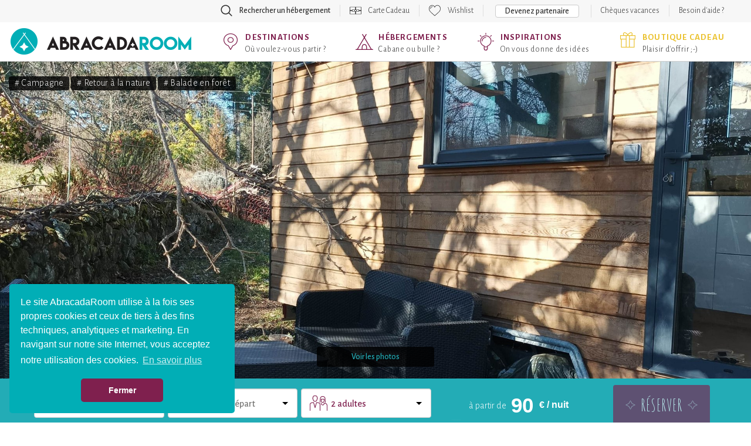

--- FILE ---
content_type: text/html; charset=UTF-8
request_url: https://www.abracadaroom.com/fr/reservation-loree-tiny-house-tiny-connexion-nature-4315/
body_size: 21961
content:
<!DOCTYPE html>
<html lang="fr" class="t-scroll-smooth">
  <head>
    <meta charset="utf-8">
    <meta http-equiv="X-UA-Compatible" content="IE=edge">
    <meta name="viewport" content="width=device-width, initial-scale=1.0, maximum-scale=1.0">

          <title>Réservation Tiny House en Ardèche - Tiny connexion nature</title>
    
    
    <meta name="csrf-token" content="ktWoNkeZOvwHEarMMq6IR93ZigyHQMEuOYZDwBW9">

        <meta name="description" content="Si vous êtes passionné par la nature et cherchez à vous ressourcer lors d&#039;un séjour inoubliable, cette tiny house est l&#039;endroit idéal pour expérimenter un m...">
    
    
    
                  <style>.async-hide { opacity: 0 !important} </style>
        <script>(function(a,s,y,n,c,h,i,d,e){s.className+=' '+y;h.start=1*new Date;
        h.end=i=function(){s.className=s.className.replace(RegExp(' ?'+y),'')};
        (a[n]=a[n]||[]).hide=h;setTimeout(function(){i();h.end=null},c);h.timeout=c;
        })(window,document.documentElement,'async-hide','dataLayer',1000,
        {'GTM-NNHGZWK':true});</script>
        <!-- Google Tag Manager -->
        <script>(function(w,d,s,l,i){w[l]=w[l]||[];w[l].push({'gtm.start':
        new Date().getTime(),event:'gtm.js'});var f=d.getElementsByTagName(s)[0],
        j=d.createElement(s),dl=l!='dataLayer'?'&l='+l:'';j.async=true;j.src=
        'https://www.googletagmanager.com/gtm.js?id='+i+dl;f.parentNode.insertBefore(j,f);
        })(window,document,'script','dataLayer','GTM-WF3MVZ');</script>
        <!-- End Google Tag Manager -->
          
                  <link rel="canonical" href="https://www.abracadaroom.com/fr/reservation-loree-tiny-house-tiny-connexion-nature-4315/">
        <link rel="alternate" hreflang="fr" href="https://www.abracadaroom.com/fr/reservation-loree-tiny-house-tiny-connexion-nature-4315/" />
                  
    
      <meta property="fb:app_id" content="420238117993172">
      <meta property="og:site_name" content="Abracadaroom">
            <meta property="og:title" content="Réservation Tiny House en Ardèche - Tiny connexion nature">
            <meta property="og:type" content="website">
      <meta property="og:url" content="https://www.abracadaroom.com/fr/reservation-loree-tiny-house-tiny-connexion-nature-4315/">
            <meta property="og:image" content="https://imgproxy-cdn.ustay.fr/6lNglBl-6tkWhqay5te6R2TLyNqLO5k8kk_aJ1XAgYg/fit/900/600/ce/0/plain/https://vacation-files-production.s3.fr-par.scw.cloud/SERVICE_PICTURE/FaLTL2gd0sUWm6kqNkZIvrDYL7A6W6JsBm3THoXb.jpg@jpg">
                  <meta property="og:description" content="Si vous êtes passionné par la nature et cherchez à vous ressourcer lors d&#039;un séjour inoubliable, cette tiny house est l&#039;endroit idéal pour expérimenter un mode de vie simple et plus proche de la nature.La tiny house est un véritable cocon de bois qui vous accueille ">
            <meta property="og:image:width" content="">
      <meta property="og:image:height" content="">
            <meta property="og:locale" content="fr_FR">
          
    <link rel="apple-touch-icon" sizes="57x57" href="/assets/favicon/apple-icon-57x57.png?v=1">
    <link rel="apple-touch-icon" sizes="60x60" href="/assets/favicon/apple-icon-60x60.png?v=1">
    <link rel="apple-touch-icon" sizes="72x72" href="/assets/favicon/apple-icon-72x72.png?v=1">
    <link rel="apple-touch-icon" sizes="76x76" href="/assets/favicon/apple-icon-76x76.png?v=1">
    <link rel="apple-touch-icon" sizes="114x114" href="/assets/favicon/apple-icon-114x114.png?v=1">
    <link rel="apple-touch-icon" sizes="120x120" href="/assets/favicon/apple-icon-120x120.png?v=1">
    <link rel="apple-touch-icon" sizes="144x144" href="/assets/favicon/apple-icon-144x144.png?v=1">
    <link rel="apple-touch-icon" sizes="152x152" href="/assets/favicon/apple-icon-152x152.png?v=1">
    <link rel="apple-touch-icon" sizes="180x180" href="/assets/favicon/apple-icon-180x180.png?v=1">
    <link rel="icon" type="image/png" sizes="192x192"  href="/assets/favicon/android-icon-192x192.png?v=1">
    <link rel="icon" type="image/png" sizes="32x32" href="/assets/favicon/favicon-32x32.png?v=1">
    <link rel="icon" type="image/png" sizes="96x96" href="/assets/favicon/favicon-96x96.png?v=1">
    <link rel="icon" type="image/png" sizes="16x16" href="/assets/favicon/favicon-16x16.png?v=1">
    <link rel="manifest" href="/assets/favicon/manifest.json?v=1">
    <meta name="msapplication-TileColor" content="#ffffff">
    <meta name="msapplication-TileImage" content="/favicon/ms-icon-144x144.png?v=1">
    <meta name="theme-color" content="#ffffff">

    <link rel="stylesheet" type="text/css" href="/assets/css/bootstrap.min.css?v=1">

    <link rel="stylesheet" type="text/css" href="/assets/css/ar-bs.css?v=6">
    <link rel="stylesheet" type="text/css" href="/assets/css/ar.css?v=154">
    <link rel="stylesheet" type="text/css" href="/assets/css/font-awesome.min.css">

    <link href="https://fonts.googleapis.com/css?family=Alegreya+Sans:300,500,700|Amatic+SC:400,700|Arima+Madurai&display=swap" rel="stylesheet">
    

    <!--[if lt IE 9]>
      <script src="https://oss.maxcdn.com/html5shiv/3.7.3/html5shiv.min.js"></script>
      <script src="https://oss.maxcdn.com/respond/1.4.2/respond.min.js"></script>
    <![endif]-->
    

        <link rel="stylesheet" type="text/css" href="/assets/css/pages/rental.css?v=112">
    <link rel="stylesheet" href="/assets/css/leaflet.css?v=1">
   

    <link rel="stylesheet" type="text/css" href="/assets/css/mobile.css?v=114">
    <link rel="stylesheet" type="text/css" href="/assets/css/tablet.css?v=10">

  </head>
  <body class="lang-fr">
                  <!-- Google Tag Manager (noscript) -->
        <noscript><iframe src="https://www.googletagmanager.com/ns.html?id=GTM-WF3MVZ"
        height="0" width="0" style="display:none;visibility:hidden"></iframe></noscript>
        <!-- End Google Tag Manager (noscript) -->
          
    <nav class="navbar navbar-default" id="top-navbar">
      <div class="container-fluid">

        <div class="collapse navbar-collapse">
          <ul class="nav navbar-nav">
                        <li class="search with-icon">
              <a role="button" data-toggle="collapse" href="#section-top-search">
                Rechercher un hébergement
              </a>
            </li>
                      

                                    <li class="gift with-icon">
                <a href="https://www.abracadaroom.com/fr/carte-cadeau-insolite/">
                  Carte Cadeau
                </a>
              </li>
                                <li class="wishlist with-icon">
                          <a href="#" data-toggle="tooltip" data-placement="bottom" data-delay="100" data-container="body" title="Vous n&#039;avez aucun hébergement dans votre wishlist">Wishlist</a>
                      </li>
                    <li class="partner">
            <a href="/fr/commercialiser-location-insolite/" target="_blank" class="btn btn-default">Devenez partenaire</a>
          </li>
                                            <li><a href="https://www.abracadaroom.com/fr/cheque-vacances-ancv/" >Chèques vacances</a></li>
                                
                    <li class="contact">
            <p class="navbar-text">
                            <a href="https://faq.abracadaroom.com/fr/">Besoin d'aide ?</a>
                          </p>
          </li>
                              </ul>
        </div>

      </div>
    </nav>

        <section id="section-top-search" class="collapse">
      <div class="container">
        <div class="text-right visible-xs-block visible-sm-block">
          <button type="button" class="search-toggle collapsed" data-toggle="collapse" data-target="#section-top-search" aria-expanded="false">&times;</button>
        </div>
        </div>
        <form class="search-form" action="https://www.abracadaroom.com/fr/recherche/">
          <div class="row bg-blue">
            <div class="col-md-10 col-md-offset-1">
              <div class="row gutter-6">
                <div class="col-md-4">
                  <div class="search-control-container">
	<input type="text" name="dest-label" class="form-control search-control destination-request " placeholder="Destination" data-geolocation="A moins de 2h de chez moi" value="">
</div>                  <div class="search-control-details destination-results" data-for=".destination-request">
  <div class="close"></div>
  <div class="row">
    <div class="col-md-12">
      <div class="help" data-default="Saisissez une destination ci-dessus" data-results="Choisissez une destination :" data-no-result="Aucune destination ne correspond à votre recherche">
        Saisissez une destination ci-dessus
      </div>
    </div>
    <div class="results"> 
      <div class="col-md-6 cities-results">
        <strong>Villes</strong>
        <ul></ul>
      </div>
      <div class="col-md-6 poi-results">
        <strong>Points d&#039;interêt</strong>
        <ul></ul>
      </div>
      <div class="col-md-6 areas-results">
        <strong>Départements</strong>
        <ul></ul>
      </div>
      <div class="col-md-6 regions-results">
        <strong>Régions</strong>
        <ul></ul>
      </div>
      <div class="col-md-6 countries-results">
        <strong>Pays</strong>
        <ul></ul>
      </div>
      <div class="col-md-6 domains-results">
        <strong>Domaines</strong>
        <ul></ul>
      </div>
      <div class="col-md-12">
        <div class="geolocation">
          <em>ou</em>
          <div class="txt">
            Trouvez des hébergements <span class="highlight-blue">à moins de 2h de chez vous</span><br><small>(<span class="city"></span>)</small>
          </div>
        </div>
      </div>
    </div>
  </div>
</div>                </div>
                <div class="col-md-4">
                  <div class="form-control search-control type-request validated" data-placeholder="Type d&#039;hébergement">
	Tous les types d&#039;hébergement
</div>
                  <div class="search-control-details types-results" data-for=".type-request">
  	<div class="close"></div>
  	<div class="row">
	    <div class="col-md-12">
	  		<div class="help">Choisissez un type d&#039;hébergement :</div>
	  	
		  	<div class="results"> 
		  		<ul class="top">
					<li class="all" data-id="">
						<span class="label">Tous les types d&#039;hébergement</span>
					</li>
		  					  			<li data-id="73">
	              		<span class="icon type-treehouse"></span>
	              		<span class="label">Cabane dans les arbres</span>
	            	</li>
		  					  			<li data-id="26">
	              		<span class="icon type-bubble"></span>
	              		<span class="label">Bulle</span>
	            	</li>
		  					  			<li data-id="41">
	              		<span class="icon type-cabin-by-the-water"></span>
	              		<span class="label">Cabane sur l&#039;eau</span>
	            	</li>
		  					  			<li data-id="27">
	              		<span class="icon type-cabin"></span>
	              		<span class="label">Cabane</span>
	            	</li>
		  					  			<li data-id="64">
	              		<span class="icon type-cabin-on-stilts"></span>
	              		<span class="label">Cabane sur pilotis</span>
	            	</li>
		  					  			<li data-id="88">
	              		<span class="icon type-inedits"></span>
	              		<span class="label">Les inédits</span>
	            	</li>
		  					  			<li data-id="36">
	              		<span class="icon type-dome"></span>
	              		<span class="label">Dôme</span>
	            	</li>
		  					  			<li data-id="84">
	              		<span class="icon type-zome"></span>
	              		<span class="label">Zome</span>
	            	</li>
		  					  			<li data-id="85">
	              		<span class="icon type-chateau-arbre"></span>
	              		<span class="label">Château perché</span>
	            	</li>
		  					  			<li data-id="48">
	              		<span class="icon type-kota"></span>
	              		<span class="label">Kota</span>
	            	</li>
		  					  			<li data-id="30">
	              		<span class="icon type-troglodyte"></span>
	              		<span class="label">Maison troglodyte</span>
	            	</li>
		  					  			<li data-id="32">
	              		<span class="icon type-cottage"></span>
	              		<span class="label">Chalet</span>
	            	</li>
		  					  			<li data-id="46">
	              		<span class="icon type-theme-room"></span>
	              		<span class="label">Chambre à thème</span>
	            	</li>
		  					  			<li data-id="42">
	              		<span class="icon type-hobbit"></span>
	              		<span class="label">Maison de hobbit</span>
	            	</li>
		  					  			<li data-id="82">
	              		<span class="icon type-tiny-house"></span>
	              		<span class="label">Tiny House</span>
	            	</li>
		  					  			<li data-id="83">
	              		<span class="icon type-green-hut"></span>
	              		<span class="label">Cabane végétalisée</span>
	            	</li>
		  					  			<li data-id="70">
	              		<span class="icon type-gipsy-caravan"></span>
	              		<span class="label">Roulotte</span>
	            	</li>
		  					  			<li data-id="57">
	              		<span class="icon type-unique"></span>
	              		<span class="label">Inclassable</span>
	            	</li>
		  					  			<li class="more">voir plus</li>
	            	<li class="clear"></li>
		  		</ul>
		  		<ul>
	            		            		<li data-id="24">
	            			<span class="icon type-boat"></span>
	            			<span class="label">Bateau</span>
	            		</li>
	            		            		<li data-id="72">
	            			<span class="icon type-trapper-cabin"></span>
	            			<span class="label">Cabane de trappeur</span>
	            		</li>
	            		            		<li data-id="62">
	            			<span class="icon type-hut"></span>
	            			<span class="label">Cabanon</span>
	            		</li>
	            		            		<li data-id="78">
	            			<span class="icon type-gipsy-caravan"></span>
	            			<span class="label">Caravane &amp; Airstream</span>
	            		</li>
	            		            		<li data-id="63">
	            			<span class="icon type-carre-detoile"></span>
	            			<span class="label">Carré d&#039;étoile</span>
	            		</li>
	            		            		<li data-id="74">
	            			<span class="icon type-pioneer-caravan"></span>
	            			<span class="label">Chariot de pionnier</span>
	            		</li>
	            		            		<li data-id="39">
	            			<span class="icon type-ecolodge"></span>
	            			<span class="label">Ecolodge</span>
	            		</li>
	            		            		<li data-id="87">
	            			<span class="icon type-lodge-boat"></span>
	            			<span class="label">House Boat</span>
	            		</li>
	            		            		<li data-id="45">
	            			<span class="icon type-igloo"></span>
	            			<span class="label">Igloo</span>
	            		</li>
	            		            		<li data-id="60">
	            			<span class="icon type-safari-lodge"></span>
	            			<span class="label">Lodge safari</span>
	            		</li>
	            		            		<li data-id="51">
	            			<span class="icon type-lovnid"></span>
	            			<span class="label">Lov&#039;nid</span>
	            		</li>
	            		            		<li data-id="12">
	            			<span class="icon type-little-house"></span>
	            			<span class="label">Maisonnette</span>
	            		</li>
	            		            		<li data-id="55">
	            			<span class="icon type-nest"></span>
	            			<span class="label">Nid</span>
	            		</li>
	            		            		<li data-id="37">
	            			<span class="icon type-pigeon-loft"></span>
	            			<span class="label">Pigeonnier</span>
	            		</li>
	            		            		<li data-id="59">
	            			<span class="icon type-pod"></span>
	            			<span class="label">Pod</span>
	            		</li>
	            		            		<li data-id="28">
	            			<span class="icon type-caidal-tent"></span>
	            			<span class="label">Tente caïdale</span>
	            		</li>
	            		            		<li data-id="67">
	            			<span class="icon type-lodge"></span>
	            			<span class="label">Tente et tente lodge</span>
	            		</li>
	            		            		<li data-id="66">
	            			<span class="icon type-hanging-tent"></span>
	            			<span class="label">Tente suspendue</span>
	            		</li>
	            		            		<li data-id="68">
	            			<span class="icon type-tepee"></span>
	            			<span class="label">Tipi</span>
	            		</li>
	            		            		<li data-id="23">
	            			<span class="icon type-barrel"></span>
	            			<span class="label">Tonneau</span>
	            		</li>
	            		            		<li data-id="86">
	            			<span class="icon type-toue-cabanee"></span>
	            			<span class="label">Toue Cabanée</span>
	            		</li>
	            		            		<li data-id="69">
	            			<span class="icon type-tower"></span>
	            			<span class="label">Tour</span>
	            		</li>
	            		            		<li data-id="77">
	            			<span class="icon type-wigwam"></span>
	            			<span class="label">Wigwam</span>
	            		</li>
	            		            		<li data-id="75">
	            			<span class="icon type-yurt"></span>
	            			<span class="label">Yourte</span>
	            		</li>
	            		          	</ul>
	        </div>
		  	
		</div>
	</div>	
</div>                </div>
                <div class="col-md-4">
                  <div class="form-control search-control theme-request validated" data-placeholder="Thématique">
	Toutes les thématiques
</div>
                  <div class="search-control-details themes-results" data-for=".theme-request">
  	<div class="close"></div>
  	<div class="row">
	    <div class="col-md-12">
	  		<div class="help">Choisissez une thématique :</div>
        <div class="results">
    			<ul class="top">
            <li class="all" data-id="">
						  <span class="label">Toutes les thématiques</span>
					  </li>
  	  			  	    		<li data-id="54">
              <span class="icon theme-coeur"></span>
              <span class="label">Romantique</span>
              <span class="description"></span>
            </li>
  	  			  	    		<li data-id="59">
              <span class="icon theme-lotus"></span>
              <span class="label">Spa privatif</span>
              <span class="description"></span>
            </li>
  	  			  	    		<li data-id="24">
              <span class="icon theme-famille"></span>
              <span class="label">Familial</span>
              <span class="description"></span>
            </li>
  	  			  	    		<li data-id="78">
              <span class="icon theme-feuille"></span>
              <span class="label">Retour à la nature</span>
              <span class="description"></span>
            </li>
  	  			  	    		<li data-id="15">
              <span class="icon theme-bien-etre"></span>
              <span class="label">Bien-être</span>
              <span class="description"></span>
            </li>
  	  			  	    		<li data-id="10">
              <span class="icon theme-patte"></span>
              <span class="label">Animaux bienvenus</span>
              <span class="description"></span>
            </li>
  	  			  	    		<li data-id="36">
              <span class="icon theme-montagne"></span>
              <span class="label">Montagne</span>
              <span class="description"></span>
            </li>
  	  			  	    		<li data-id="82">
              <span class="icon theme-responsable"></span>
              <span class="label">Ecologique / Tourisme responsable</span>
              <span class="description"></span>
            </li>
  	  			  	    		<li data-id="83">
              <span class="icon theme-euro"></span>
              <span class="label">Moins de 100€</span>
              <span class="description"></span>
            </li>
  	  			  	    		<li data-id="95">
              <span class="icon theme-"></span>
              <span class="label">Love Room</span>
              <span class="description"></span>
            </li>
  	  			  	    		<li data-id="23">
              <span class="icon theme-exceptionnel"></span>
              <span class="label">Extraordinaire</span>
              <span class="description"></span>
            </li>
  	  			  	    		<li data-id="93">
              <span class="icon theme-"></span>
              <span class="label">Seul au monde</span>
              <span class="description"></span>
            </li>
  	  			  	    		<li data-id="33">
              <span class="icon theme-diamant"></span>
              <span class="label">Luxe</span>
              <span class="description"></span>
            </li>
  	  			  	    		<li data-id="3">
              <span class="icon theme-neige"></span>
              <span class="label">Neige</span>
              <span class="description"></span>
            </li>
  	  			  	    		<li data-id="37">
              <span class="icon theme-etoile"></span>
              <span class="label">Observatoire des étoiles</span>
              <span class="description"></span>
            </li>
  	  			  	    		<li data-id="1">
              <span class="icon theme-ferme"></span>
              <span class="label">À la ferme</span>
              <span class="description"></span>
            </li>
  	  			  	    		<li data-id="44">
              <span class="icon theme-poisson"></span>
              <span class="label">Pêche</span>
              <span class="description"></span>
            </li>
  	  			  	    		<li data-id="62">
              <span class="icon theme-ski"></span>
              <span class="label">Sport d&#039;hiver</span>
              <span class="description"></span>
            </li>
  	  			            <li class="more">voir plus</li>
            <li class="clear"></li>
    			</ul>
          <ul>
                        <li data-id="4" class="theme-accrobranche"><span class="label">Accrobranche</span></li>
                        <li data-id="5" class="theme-soleil"><span class="label">Activités en plein air</span></li>
                        <li data-id="6" class="theme-affaires"><span class="label">Affaires</span></li>
                        <li data-id="88" class="theme-ferme"><span class="label">Agriculture</span></li>
                        <li data-id="7" class="theme-vin"><span class="label">Amateur de vin</span></li>
                        <li data-id="8" class="theme-cle"><span class="label">Authenticité</span></li>
                        <li data-id="13" class="theme-jumelles"><span class="label">Aventure</span></li>
                        <li data-id="14" class="theme-bebe"><span class="label">Baby Friendly</span></li>
                        <li data-id="86" class="theme-arbre"><span class="label">Balade en forêt</span></li>
                        <li data-id="80" class="theme-vegan"><span class="label">Bio/Cuisine végétarienne</span></li>
                        <li data-id="16" class="theme-eau"><span class="label">Bord de mer</span></li>
                        <li data-id="17" class="theme-arbre"><span class="label">Campagne</span></li>
                        <li data-id="18" class="theme-camping"><span class="label">Camping</span></li>
                        <li data-id="20" class="theme-eau"><span class="label">Cascades</span></li>
                        <li data-id="94" class="theme-"><span class="label">Chambre à thème</span></li>
                        <li data-id="96" class="theme-"><span class="label">Château et manoir</span></li>
                        <li data-id="26" class="theme-gastronomie"><span class="label">Cuisine locale et du terroir</span></li>
                        <li data-id="87" class="theme-ferme"><span class="label">Elevage</span></li>
                        <li data-id="21" class="theme-groupe"><span class="label">En groupe</span></li>
                        <li data-id="22" class="theme-equitation"><span class="label">Equitation</span></li>
                        <li data-id="91" class="theme-lotus"><span class="label">Espace Spa</span></li>
                        <li data-id="25" class="theme-cerf"><span class="label">Faune et flore</span></li>
                        <li data-id="27" class="theme-gay"><span class="label">Gay friendly</span></li>
                        <li data-id="90" class="theme-"><span class="label">Glamping</span></li>
                        <li data-id="28" class="theme-golf"><span class="label">Golfeur</span></li>
                        <li data-id="30" class="theme-chateau"><span class="label">Histoire et patrimoine</span></li>
                        <li data-id="31" class="theme-de"><span class="label">Jeux et casinos</span></li>
                        <li data-id="97" class="theme-"><span class="label">Location vacances</span></li>
                        <li data-id="32" class="theme-coeur"><span class="label">Lune de miel</span></li>
                        <li data-id="35" class="theme-massage"><span class="label">Massage</span></li>
                        <li data-id="29" class="theme-famille2"><span class="label">Maxi famille</span></li>
                        <li data-id="85" class="theme-euro"><span class="label">Moins de 50€</span></li>
                        <li data-id="77" class="theme-moto"><span class="label">Moto</span></li>
                        <li data-id="79" class="theme-naturiste"><span class="label">Naturistes</span></li>
                        <li data-id="38" class="theme-oiseau"><span class="label">Observatoire des oiseaux</span></li>
                        <li data-id="39" class="theme-vin"><span class="label">Oenologie</span></li>
                        <li data-id="42" class="theme-manege"><span class="label">Parc d&#039;attraction</span></li>
                        <li data-id="41" class="theme-manege"><span class="label">Parc de loisirs</span></li>
                        <li data-id="43" class="theme-montagne"><span class="label">Paysages</span></li>
                        <li data-id="92" class="theme-"><span class="label">Personne à mobilité réduite</span></li>
                        <li data-id="45" class="theme-piscine"><span class="label">Piscine</span></li>
                        <li data-id="46" class="theme-eau"><span class="label">Plage</span></li>
                        <li data-id="47" class="theme-plongee"><span class="label">Plongée</span></li>
                        <li data-id="48" class="theme-port"><span class="label">Port</span></li>
                        <li data-id="89" class="theme-"><span class="label">Pétanque</span></li>
                        <li data-id="49" class="theme-randonnee"><span class="label">Randonnées</span></li>
                        <li data-id="50" class="theme-"><span class="label">Relaxation</span></li>
                        <li data-id="52" class="theme-eau"><span class="label">Rivières et lacs</span></li>
                        <li data-id="53" class="theme-boussole"><span class="label">Road Trips</span></li>
                        <li data-id="57" class="theme-ski"><span class="label">Ski</span></li>
                        <li data-id="60" class="theme-sport"><span class="label">Sport</span></li>
                        <li data-id="61" class="theme-kayak"><span class="label">Sport d&#039;eaux vives</span></li>
                        <li data-id="63" class="theme-jetski"><span class="label">Sports nautiques</span></li>
                        <li data-id="64" class="theme-surf"><span class="label">Surf</span></li>
                        <li data-id="55" class="theme-senior"><span class="label">Séniors</span></li>
                        <li data-id="65" class="theme-theatre"><span class="label">Théâtre</span></li>
                        <li data-id="67" class="theme-cle"><span class="label">Traditionnel</span></li>
                        <li data-id="68" class="theme-calme"><span class="label">Tranquillité</span></li>
                        <li data-id="72" class="theme-grappe"><span class="label">Vignoble</span></li>
                        <li data-id="69" class="theme-ville"><span class="label">Ville</span></li>
                        <li data-id="74" class="theme-volcan"><span class="label">Volcans</span></li>
                        <li data-id="71" class="theme-velo"><span class="label">Vélo</span></li>
                        <li data-id="75" class="theme-yoga"><span class="label">Yoga</span></li>
                        <li data-id="76" class="theme-zoo"><span class="label">Zoo</span></li>
                      </ul>
        </div>
  		</div>
  	</div>
</div>                </div>
                <div class="col-md-4">
                  <div class="form-control search-control checkin-request" data-placeholder="Date d&#039;arrivée">
	<span class="value">Date d&#039;arrivée</span>
</div>
                  <div class="search-control-details calendars" data-for=".checkin-request" data-for-initial=".checkin-request" data-for-final=".checkout-request">
    <div class="close"></div>
  <div class="prev hidden-xs"></div>
  <div class="next hidden-xs"></div>
  <div class="m-prev hidden-sm hidden-md hidden-lg"></div>
  <div class="m-next hidden-sm hidden-md hidden-lg"></div>
  <div class="row">
    <div class="col-md-12">
      <div class="help" data-checkin="Choisissez votre date d&#039;arrivée :" data-checkout="Choisissez votre date de départ :">
        Choisissez votre date d&#039;arrivée :
      </div>
    </div>
  </div>
  <div class="row">
        <div class="col-md-6 col-sm-6 calendar displayed m-displayed">

      <ul class="header">
        <span class="month">
          janvier
        </span>
        <span class="year">
          2026
        </span>
      </ul>
      <ul class="weekdays">
        <li>Lu</li>
        <li>Ma</li>
        <li>Me</li>
        <li>Je</li>
        <li>Ve</li>
        <li>Sa</li>
        <li>Di</li>
      </ul>
      <div class="clearfix"></div>
      <ul class="days">
                        <li class="empty"></li>
                <li class="empty"></li>
                <li class="empty"></li>
                                                        <li class="closed">1</li>
          
                                                  <li class="closed">2</li>
          
                                                  <li class="closed">3</li>
          
                                                  <li class="closed">4</li>
          
                                                  <li class="closed">5</li>
          
                                                  <li class="closed">6</li>
          
                                                  <li class="closed">7</li>
          
                                                  <li class="closed">8</li>
          
                                                  <li class="closed">9</li>
          
                                                  <li class="closed">10</li>
          
                                                  <li class="closed">11</li>
          
                                                  <li class="closed">12</li>
          
                                                  <li class="closed">13</li>
          
                                                  <li class="closed">14</li>
          
                                                  <li class="closed">15</li>
          
                                                  <li class="closed">16</li>
          
                                       
                          <li class="open " title="sam. 17 janvier 2026" data-date="2026-01-17">17</li>
                      
                                       
                          <li class="open " title="dim. 18 janvier 2026" data-date="2026-01-18">18</li>
                      
                                       
                          <li class="open " title="lun. 19 janvier 2026" data-date="2026-01-19">19</li>
                      
                                       
                          <li class="open " title="mar. 20 janvier 2026" data-date="2026-01-20">20</li>
                      
                                       
                          <li class="open " title="mer. 21 janvier 2026" data-date="2026-01-21">21</li>
                      
                                       
                          <li class="open " title="jeu. 22 janvier 2026" data-date="2026-01-22">22</li>
                      
                                       
                          <li class="open " title="ven. 23 janvier 2026" data-date="2026-01-23">23</li>
                      
                                       
                          <li class="open " title="sam. 24 janvier 2026" data-date="2026-01-24">24</li>
                      
                                       
                          <li class="open " title="dim. 25 janvier 2026" data-date="2026-01-25">25</li>
                      
                                       
                          <li class="open " title="lun. 26 janvier 2026" data-date="2026-01-26">26</li>
                      
                                       
                          <li class="open " title="mar. 27 janvier 2026" data-date="2026-01-27">27</li>
                      
                                       
                          <li class="open " title="mer. 28 janvier 2026" data-date="2026-01-28">28</li>
                      
                                       
                          <li class="open " title="jeu. 29 janvier 2026" data-date="2026-01-29">29</li>
                      
                                       
                          <li class="open " title="ven. 30 janvier 2026" data-date="2026-01-30">30</li>
                      
                                       
                          <li class="open " title="sam. 31 janvier 2026" data-date="2026-01-31">31</li>
                      
                        </ul>
      <div class="clearfix"></div>
    </div>
        <div class="col-md-6 col-sm-6 calendar displayed ">

      <ul class="header">
        <span class="month">
          février
        </span>
        <span class="year">
          2026
        </span>
      </ul>
      <ul class="weekdays">
        <li>Lu</li>
        <li>Ma</li>
        <li>Me</li>
        <li>Je</li>
        <li>Ve</li>
        <li>Sa</li>
        <li>Di</li>
      </ul>
      <div class="clearfix"></div>
      <ul class="days">
                        <li class="empty"></li>
                <li class="empty"></li>
                <li class="empty"></li>
                <li class="empty"></li>
                <li class="empty"></li>
                <li class="empty"></li>
                                             
                          <li class="open " title="dim.  1 février 2026" data-date="2026-02-01">1</li>
                      
                                       
                          <li class="open " title="lun.  2 février 2026" data-date="2026-02-02">2</li>
                      
                                       
                          <li class="open " title="mar.  3 février 2026" data-date="2026-02-03">3</li>
                      
                                       
                          <li class="open " title="mer.  4 février 2026" data-date="2026-02-04">4</li>
                      
                                       
                          <li class="open " title="jeu.  5 février 2026" data-date="2026-02-05">5</li>
                      
                                       
                          <li class="open " title="ven.  6 février 2026" data-date="2026-02-06">6</li>
                      
                                       
                          <li class="open " title="sam.  7 février 2026" data-date="2026-02-07">7</li>
                      
                                       
                          <li class="open " title="dim.  8 février 2026" data-date="2026-02-08">8</li>
                      
                                       
                          <li class="open " title="lun.  9 février 2026" data-date="2026-02-09">9</li>
                      
                                       
                          <li class="open " title="mar. 10 février 2026" data-date="2026-02-10">10</li>
                      
                                       
                          <li class="open " title="mer. 11 février 2026" data-date="2026-02-11">11</li>
                      
                                       
                          <li class="open " title="jeu. 12 février 2026" data-date="2026-02-12">12</li>
                      
                                       
                          <li class="open " title="ven. 13 février 2026" data-date="2026-02-13">13</li>
                      
                                       
                          <li class="open " title="sam. 14 février 2026" data-date="2026-02-14">14</li>
                      
                                       
                          <li class="open " title="dim. 15 février 2026" data-date="2026-02-15">15</li>
                      
                                       
                          <li class="open " title="lun. 16 février 2026" data-date="2026-02-16">16</li>
                      
                                       
                          <li class="open " title="mar. 17 février 2026" data-date="2026-02-17">17</li>
                      
                                       
                          <li class="open " title="mer. 18 février 2026" data-date="2026-02-18">18</li>
                      
                                       
                          <li class="open " title="jeu. 19 février 2026" data-date="2026-02-19">19</li>
                      
                                       
                          <li class="open " title="ven. 20 février 2026" data-date="2026-02-20">20</li>
                      
                                       
                          <li class="open " title="sam. 21 février 2026" data-date="2026-02-21">21</li>
                      
                                       
                          <li class="open " title="dim. 22 février 2026" data-date="2026-02-22">22</li>
                      
                                       
                          <li class="open " title="lun. 23 février 2026" data-date="2026-02-23">23</li>
                      
                                       
                          <li class="open " title="mar. 24 février 2026" data-date="2026-02-24">24</li>
                      
                                       
                          <li class="open " title="mer. 25 février 2026" data-date="2026-02-25">25</li>
                      
                                       
                          <li class="open " title="jeu. 26 février 2026" data-date="2026-02-26">26</li>
                      
                                       
                          <li class="open " title="ven. 27 février 2026" data-date="2026-02-27">27</li>
                      
                                       
                          <li class="open " title="sam. 28 février 2026" data-date="2026-02-28">28</li>
                      
                        </ul>
      <div class="clearfix"></div>
    </div>
        <div class="col-md-6 col-sm-6 calendar  ">

      <ul class="header">
        <span class="month">
          mars
        </span>
        <span class="year">
          2026
        </span>
      </ul>
      <ul class="weekdays">
        <li>Lu</li>
        <li>Ma</li>
        <li>Me</li>
        <li>Je</li>
        <li>Ve</li>
        <li>Sa</li>
        <li>Di</li>
      </ul>
      <div class="clearfix"></div>
      <ul class="days">
                        <li class="empty"></li>
                <li class="empty"></li>
                <li class="empty"></li>
                <li class="empty"></li>
                <li class="empty"></li>
                <li class="empty"></li>
                                             
                          <li class="open " title="dim.  1 mars 2026" data-date="2026-03-01">1</li>
                      
                                       
                          <li class="open " title="lun.  2 mars 2026" data-date="2026-03-02">2</li>
                      
                                       
                          <li class="open " title="mar.  3 mars 2026" data-date="2026-03-03">3</li>
                      
                                       
                          <li class="open " title="mer.  4 mars 2026" data-date="2026-03-04">4</li>
                      
                                       
                          <li class="open " title="jeu.  5 mars 2026" data-date="2026-03-05">5</li>
                      
                                       
                          <li class="open " title="ven.  6 mars 2026" data-date="2026-03-06">6</li>
                      
                                       
                          <li class="open " title="sam.  7 mars 2026" data-date="2026-03-07">7</li>
                      
                                       
                          <li class="open " title="dim.  8 mars 2026" data-date="2026-03-08">8</li>
                      
                                       
                          <li class="open " title="lun.  9 mars 2026" data-date="2026-03-09">9</li>
                      
                                       
                          <li class="open " title="mar. 10 mars 2026" data-date="2026-03-10">10</li>
                      
                                       
                          <li class="open " title="mer. 11 mars 2026" data-date="2026-03-11">11</li>
                      
                                       
                          <li class="open " title="jeu. 12 mars 2026" data-date="2026-03-12">12</li>
                      
                                       
                          <li class="open " title="ven. 13 mars 2026" data-date="2026-03-13">13</li>
                      
                                       
                          <li class="open " title="sam. 14 mars 2026" data-date="2026-03-14">14</li>
                      
                                       
                          <li class="open " title="dim. 15 mars 2026" data-date="2026-03-15">15</li>
                      
                                       
                          <li class="open " title="lun. 16 mars 2026" data-date="2026-03-16">16</li>
                      
                                       
                          <li class="open " title="mar. 17 mars 2026" data-date="2026-03-17">17</li>
                      
                                       
                          <li class="open " title="mer. 18 mars 2026" data-date="2026-03-18">18</li>
                      
                                       
                          <li class="open " title="jeu. 19 mars 2026" data-date="2026-03-19">19</li>
                      
                                       
                          <li class="open " title="ven. 20 mars 2026" data-date="2026-03-20">20</li>
                      
                                       
                          <li class="open " title="sam. 21 mars 2026" data-date="2026-03-21">21</li>
                      
                                       
                          <li class="open " title="dim. 22 mars 2026" data-date="2026-03-22">22</li>
                      
                                       
                          <li class="open " title="lun. 23 mars 2026" data-date="2026-03-23">23</li>
                      
                                       
                          <li class="open " title="mar. 24 mars 2026" data-date="2026-03-24">24</li>
                      
                                       
                          <li class="open " title="mer. 25 mars 2026" data-date="2026-03-25">25</li>
                      
                                       
                          <li class="open " title="jeu. 26 mars 2026" data-date="2026-03-26">26</li>
                      
                                       
                          <li class="open " title="ven. 27 mars 2026" data-date="2026-03-27">27</li>
                      
                                       
                          <li class="open " title="sam. 28 mars 2026" data-date="2026-03-28">28</li>
                      
                                       
                          <li class="open " title="dim. 29 mars 2026" data-date="2026-03-29">29</li>
                      
                                       
                          <li class="open " title="lun. 30 mars 2026" data-date="2026-03-30">30</li>
                      
                                       
                          <li class="open " title="mar. 31 mars 2026" data-date="2026-03-31">31</li>
                      
                        </ul>
      <div class="clearfix"></div>
    </div>
        <div class="col-md-6 col-sm-6 calendar  ">

      <ul class="header">
        <span class="month">
          avril
        </span>
        <span class="year">
          2026
        </span>
      </ul>
      <ul class="weekdays">
        <li>Lu</li>
        <li>Ma</li>
        <li>Me</li>
        <li>Je</li>
        <li>Ve</li>
        <li>Sa</li>
        <li>Di</li>
      </ul>
      <div class="clearfix"></div>
      <ul class="days">
                        <li class="empty"></li>
                <li class="empty"></li>
                                             
                          <li class="open " title="mer.  1 avril 2026" data-date="2026-04-01">1</li>
                      
                                       
                          <li class="open " title="jeu.  2 avril 2026" data-date="2026-04-02">2</li>
                      
                                       
                          <li class="open " title="ven.  3 avril 2026" data-date="2026-04-03">3</li>
                      
                                       
                          <li class="open " title="sam.  4 avril 2026" data-date="2026-04-04">4</li>
                      
                                       
                          <li class="open " title="dim.  5 avril 2026" data-date="2026-04-05">5</li>
                      
                                       
                          <li class="open " title="lun.  6 avril 2026" data-date="2026-04-06">6</li>
                      
                                       
                          <li class="open " title="mar.  7 avril 2026" data-date="2026-04-07">7</li>
                      
                                       
                          <li class="open " title="mer.  8 avril 2026" data-date="2026-04-08">8</li>
                      
                                       
                          <li class="open " title="jeu.  9 avril 2026" data-date="2026-04-09">9</li>
                      
                                       
                          <li class="open " title="ven. 10 avril 2026" data-date="2026-04-10">10</li>
                      
                                       
                          <li class="open " title="sam. 11 avril 2026" data-date="2026-04-11">11</li>
                      
                                       
                          <li class="open " title="dim. 12 avril 2026" data-date="2026-04-12">12</li>
                      
                                       
                          <li class="open " title="lun. 13 avril 2026" data-date="2026-04-13">13</li>
                      
                                       
                          <li class="open " title="mar. 14 avril 2026" data-date="2026-04-14">14</li>
                      
                                       
                          <li class="open " title="mer. 15 avril 2026" data-date="2026-04-15">15</li>
                      
                                       
                          <li class="open " title="jeu. 16 avril 2026" data-date="2026-04-16">16</li>
                      
                                       
                          <li class="open " title="ven. 17 avril 2026" data-date="2026-04-17">17</li>
                      
                                       
                          <li class="open " title="sam. 18 avril 2026" data-date="2026-04-18">18</li>
                      
                                       
                          <li class="open " title="dim. 19 avril 2026" data-date="2026-04-19">19</li>
                      
                                       
                          <li class="open " title="lun. 20 avril 2026" data-date="2026-04-20">20</li>
                      
                                       
                          <li class="open " title="mar. 21 avril 2026" data-date="2026-04-21">21</li>
                      
                                       
                          <li class="open " title="mer. 22 avril 2026" data-date="2026-04-22">22</li>
                      
                                       
                          <li class="open " title="jeu. 23 avril 2026" data-date="2026-04-23">23</li>
                      
                                       
                          <li class="open " title="ven. 24 avril 2026" data-date="2026-04-24">24</li>
                      
                                       
                          <li class="open " title="sam. 25 avril 2026" data-date="2026-04-25">25</li>
                      
                                       
                          <li class="open " title="dim. 26 avril 2026" data-date="2026-04-26">26</li>
                      
                                       
                          <li class="open " title="lun. 27 avril 2026" data-date="2026-04-27">27</li>
                      
                                       
                          <li class="open " title="mar. 28 avril 2026" data-date="2026-04-28">28</li>
                      
                                       
                          <li class="open " title="mer. 29 avril 2026" data-date="2026-04-29">29</li>
                      
                                       
                          <li class="open " title="jeu. 30 avril 2026" data-date="2026-04-30">30</li>
                      
                        </ul>
      <div class="clearfix"></div>
    </div>
        <div class="col-md-6 col-sm-6 calendar  ">

      <ul class="header">
        <span class="month">
          mai
        </span>
        <span class="year">
          2026
        </span>
      </ul>
      <ul class="weekdays">
        <li>Lu</li>
        <li>Ma</li>
        <li>Me</li>
        <li>Je</li>
        <li>Ve</li>
        <li>Sa</li>
        <li>Di</li>
      </ul>
      <div class="clearfix"></div>
      <ul class="days">
                        <li class="empty"></li>
                <li class="empty"></li>
                <li class="empty"></li>
                <li class="empty"></li>
                                             
                          <li class="open " title="ven.  1 mai 2026" data-date="2026-05-01">1</li>
                      
                                       
                          <li class="open " title="sam.  2 mai 2026" data-date="2026-05-02">2</li>
                      
                                       
                          <li class="open " title="dim.  3 mai 2026" data-date="2026-05-03">3</li>
                      
                                       
                          <li class="open " title="lun.  4 mai 2026" data-date="2026-05-04">4</li>
                      
                                       
                          <li class="open " title="mar.  5 mai 2026" data-date="2026-05-05">5</li>
                      
                                       
                          <li class="open " title="mer.  6 mai 2026" data-date="2026-05-06">6</li>
                      
                                       
                          <li class="open " title="jeu.  7 mai 2026" data-date="2026-05-07">7</li>
                      
                                       
                          <li class="open " title="ven.  8 mai 2026" data-date="2026-05-08">8</li>
                      
                                       
                          <li class="open " title="sam.  9 mai 2026" data-date="2026-05-09">9</li>
                      
                                       
                          <li class="open " title="dim. 10 mai 2026" data-date="2026-05-10">10</li>
                      
                                       
                          <li class="open " title="lun. 11 mai 2026" data-date="2026-05-11">11</li>
                      
                                       
                          <li class="open " title="mar. 12 mai 2026" data-date="2026-05-12">12</li>
                      
                                       
                          <li class="open " title="mer. 13 mai 2026" data-date="2026-05-13">13</li>
                      
                                       
                          <li class="open " title="jeu. 14 mai 2026" data-date="2026-05-14">14</li>
                      
                                       
                          <li class="open " title="ven. 15 mai 2026" data-date="2026-05-15">15</li>
                      
                                       
                          <li class="open " title="sam. 16 mai 2026" data-date="2026-05-16">16</li>
                      
                                       
                          <li class="open " title="dim. 17 mai 2026" data-date="2026-05-17">17</li>
                      
                                       
                          <li class="open " title="lun. 18 mai 2026" data-date="2026-05-18">18</li>
                      
                                       
                          <li class="open " title="mar. 19 mai 2026" data-date="2026-05-19">19</li>
                      
                                       
                          <li class="open " title="mer. 20 mai 2026" data-date="2026-05-20">20</li>
                      
                                       
                          <li class="open " title="jeu. 21 mai 2026" data-date="2026-05-21">21</li>
                      
                                       
                          <li class="open " title="ven. 22 mai 2026" data-date="2026-05-22">22</li>
                      
                                       
                          <li class="open " title="sam. 23 mai 2026" data-date="2026-05-23">23</li>
                      
                                       
                          <li class="open " title="dim. 24 mai 2026" data-date="2026-05-24">24</li>
                      
                                       
                          <li class="open " title="lun. 25 mai 2026" data-date="2026-05-25">25</li>
                      
                                       
                          <li class="open " title="mar. 26 mai 2026" data-date="2026-05-26">26</li>
                      
                                       
                          <li class="open " title="mer. 27 mai 2026" data-date="2026-05-27">27</li>
                      
                                       
                          <li class="open " title="jeu. 28 mai 2026" data-date="2026-05-28">28</li>
                      
                                       
                          <li class="open " title="ven. 29 mai 2026" data-date="2026-05-29">29</li>
                      
                                       
                          <li class="open " title="sam. 30 mai 2026" data-date="2026-05-30">30</li>
                      
                                       
                          <li class="open " title="dim. 31 mai 2026" data-date="2026-05-31">31</li>
                      
                        </ul>
      <div class="clearfix"></div>
    </div>
        <div class="col-md-6 col-sm-6 calendar  ">

      <ul class="header">
        <span class="month">
          juin
        </span>
        <span class="year">
          2026
        </span>
      </ul>
      <ul class="weekdays">
        <li>Lu</li>
        <li>Ma</li>
        <li>Me</li>
        <li>Je</li>
        <li>Ve</li>
        <li>Sa</li>
        <li>Di</li>
      </ul>
      <div class="clearfix"></div>
      <ul class="days">
                                                     
                          <li class="open " title="lun.  1 juin 2026" data-date="2026-06-01">1</li>
                      
                                       
                          <li class="open " title="mar.  2 juin 2026" data-date="2026-06-02">2</li>
                      
                                       
                          <li class="open " title="mer.  3 juin 2026" data-date="2026-06-03">3</li>
                      
                                       
                          <li class="open " title="jeu.  4 juin 2026" data-date="2026-06-04">4</li>
                      
                                       
                          <li class="open " title="ven.  5 juin 2026" data-date="2026-06-05">5</li>
                      
                                       
                          <li class="open " title="sam.  6 juin 2026" data-date="2026-06-06">6</li>
                      
                                       
                          <li class="open " title="dim.  7 juin 2026" data-date="2026-06-07">7</li>
                      
                                       
                          <li class="open " title="lun.  8 juin 2026" data-date="2026-06-08">8</li>
                      
                                       
                          <li class="open " title="mar.  9 juin 2026" data-date="2026-06-09">9</li>
                      
                                       
                          <li class="open " title="mer. 10 juin 2026" data-date="2026-06-10">10</li>
                      
                                       
                          <li class="open " title="jeu. 11 juin 2026" data-date="2026-06-11">11</li>
                      
                                       
                          <li class="open " title="ven. 12 juin 2026" data-date="2026-06-12">12</li>
                      
                                       
                          <li class="open " title="sam. 13 juin 2026" data-date="2026-06-13">13</li>
                      
                                       
                          <li class="open " title="dim. 14 juin 2026" data-date="2026-06-14">14</li>
                      
                                       
                          <li class="open " title="lun. 15 juin 2026" data-date="2026-06-15">15</li>
                      
                                       
                          <li class="open " title="mar. 16 juin 2026" data-date="2026-06-16">16</li>
                      
                                       
                          <li class="open " title="mer. 17 juin 2026" data-date="2026-06-17">17</li>
                      
                                       
                          <li class="open " title="jeu. 18 juin 2026" data-date="2026-06-18">18</li>
                      
                                       
                          <li class="open " title="ven. 19 juin 2026" data-date="2026-06-19">19</li>
                      
                                       
                          <li class="open " title="sam. 20 juin 2026" data-date="2026-06-20">20</li>
                      
                                       
                          <li class="open " title="dim. 21 juin 2026" data-date="2026-06-21">21</li>
                      
                                       
                          <li class="open " title="lun. 22 juin 2026" data-date="2026-06-22">22</li>
                      
                                       
                          <li class="open " title="mar. 23 juin 2026" data-date="2026-06-23">23</li>
                      
                                       
                          <li class="open " title="mer. 24 juin 2026" data-date="2026-06-24">24</li>
                      
                                       
                          <li class="open " title="jeu. 25 juin 2026" data-date="2026-06-25">25</li>
                      
                                       
                          <li class="open " title="ven. 26 juin 2026" data-date="2026-06-26">26</li>
                      
                                       
                          <li class="open " title="sam. 27 juin 2026" data-date="2026-06-27">27</li>
                      
                                       
                          <li class="open " title="dim. 28 juin 2026" data-date="2026-06-28">28</li>
                      
                                       
                          <li class="open " title="lun. 29 juin 2026" data-date="2026-06-29">29</li>
                      
                                       
                          <li class="open " title="mar. 30 juin 2026" data-date="2026-06-30">30</li>
                      
                        </ul>
      <div class="clearfix"></div>
    </div>
        <div class="col-md-6 col-sm-6 calendar  ">

      <ul class="header">
        <span class="month">
          juillet
        </span>
        <span class="year">
          2026
        </span>
      </ul>
      <ul class="weekdays">
        <li>Lu</li>
        <li>Ma</li>
        <li>Me</li>
        <li>Je</li>
        <li>Ve</li>
        <li>Sa</li>
        <li>Di</li>
      </ul>
      <div class="clearfix"></div>
      <ul class="days">
                        <li class="empty"></li>
                <li class="empty"></li>
                                             
                          <li class="open " title="mer.  1 juillet 2026" data-date="2026-07-01">1</li>
                      
                                       
                          <li class="open " title="jeu.  2 juillet 2026" data-date="2026-07-02">2</li>
                      
                                       
                          <li class="open " title="ven.  3 juillet 2026" data-date="2026-07-03">3</li>
                      
                                       
                          <li class="open " title="sam.  4 juillet 2026" data-date="2026-07-04">4</li>
                      
                                       
                          <li class="open " title="dim.  5 juillet 2026" data-date="2026-07-05">5</li>
                      
                                       
                          <li class="open " title="lun.  6 juillet 2026" data-date="2026-07-06">6</li>
                      
                                       
                          <li class="open " title="mar.  7 juillet 2026" data-date="2026-07-07">7</li>
                      
                                       
                          <li class="open " title="mer.  8 juillet 2026" data-date="2026-07-08">8</li>
                      
                                       
                          <li class="open " title="jeu.  9 juillet 2026" data-date="2026-07-09">9</li>
                      
                                       
                          <li class="open " title="ven. 10 juillet 2026" data-date="2026-07-10">10</li>
                      
                                       
                          <li class="open " title="sam. 11 juillet 2026" data-date="2026-07-11">11</li>
                      
                                       
                          <li class="open " title="dim. 12 juillet 2026" data-date="2026-07-12">12</li>
                      
                                       
                          <li class="open " title="lun. 13 juillet 2026" data-date="2026-07-13">13</li>
                      
                                       
                          <li class="open " title="mar. 14 juillet 2026" data-date="2026-07-14">14</li>
                      
                                       
                          <li class="open " title="mer. 15 juillet 2026" data-date="2026-07-15">15</li>
                      
                                       
                          <li class="open " title="jeu. 16 juillet 2026" data-date="2026-07-16">16</li>
                      
                                       
                          <li class="open " title="ven. 17 juillet 2026" data-date="2026-07-17">17</li>
                      
                                       
                          <li class="open " title="sam. 18 juillet 2026" data-date="2026-07-18">18</li>
                      
                                       
                          <li class="open " title="dim. 19 juillet 2026" data-date="2026-07-19">19</li>
                      
                                       
                          <li class="open " title="lun. 20 juillet 2026" data-date="2026-07-20">20</li>
                      
                                       
                          <li class="open " title="mar. 21 juillet 2026" data-date="2026-07-21">21</li>
                      
                                       
                          <li class="open " title="mer. 22 juillet 2026" data-date="2026-07-22">22</li>
                      
                                       
                          <li class="open " title="jeu. 23 juillet 2026" data-date="2026-07-23">23</li>
                      
                                       
                          <li class="open " title="ven. 24 juillet 2026" data-date="2026-07-24">24</li>
                      
                                       
                          <li class="open " title="sam. 25 juillet 2026" data-date="2026-07-25">25</li>
                      
                                       
                          <li class="open " title="dim. 26 juillet 2026" data-date="2026-07-26">26</li>
                      
                                       
                          <li class="open " title="lun. 27 juillet 2026" data-date="2026-07-27">27</li>
                      
                                       
                          <li class="open " title="mar. 28 juillet 2026" data-date="2026-07-28">28</li>
                      
                                       
                          <li class="open " title="mer. 29 juillet 2026" data-date="2026-07-29">29</li>
                      
                                       
                          <li class="open " title="jeu. 30 juillet 2026" data-date="2026-07-30">30</li>
                      
                                       
                          <li class="open " title="ven. 31 juillet 2026" data-date="2026-07-31">31</li>
                      
                        </ul>
      <div class="clearfix"></div>
    </div>
        <div class="col-md-6 col-sm-6 calendar  ">

      <ul class="header">
        <span class="month">
          août
        </span>
        <span class="year">
          2026
        </span>
      </ul>
      <ul class="weekdays">
        <li>Lu</li>
        <li>Ma</li>
        <li>Me</li>
        <li>Je</li>
        <li>Ve</li>
        <li>Sa</li>
        <li>Di</li>
      </ul>
      <div class="clearfix"></div>
      <ul class="days">
                        <li class="empty"></li>
                <li class="empty"></li>
                <li class="empty"></li>
                <li class="empty"></li>
                <li class="empty"></li>
                                             
                          <li class="open " title="sam.  1 août 2026" data-date="2026-08-01">1</li>
                      
                                       
                          <li class="open " title="dim.  2 août 2026" data-date="2026-08-02">2</li>
                      
                                       
                          <li class="open " title="lun.  3 août 2026" data-date="2026-08-03">3</li>
                      
                                       
                          <li class="open " title="mar.  4 août 2026" data-date="2026-08-04">4</li>
                      
                                       
                          <li class="open " title="mer.  5 août 2026" data-date="2026-08-05">5</li>
                      
                                       
                          <li class="open " title="jeu.  6 août 2026" data-date="2026-08-06">6</li>
                      
                                       
                          <li class="open " title="ven.  7 août 2026" data-date="2026-08-07">7</li>
                      
                                       
                          <li class="open " title="sam.  8 août 2026" data-date="2026-08-08">8</li>
                      
                                       
                          <li class="open " title="dim.  9 août 2026" data-date="2026-08-09">9</li>
                      
                                       
                          <li class="open " title="lun. 10 août 2026" data-date="2026-08-10">10</li>
                      
                                       
                          <li class="open " title="mar. 11 août 2026" data-date="2026-08-11">11</li>
                      
                                       
                          <li class="open " title="mer. 12 août 2026" data-date="2026-08-12">12</li>
                      
                                       
                          <li class="open " title="jeu. 13 août 2026" data-date="2026-08-13">13</li>
                      
                                       
                          <li class="open " title="ven. 14 août 2026" data-date="2026-08-14">14</li>
                      
                                       
                          <li class="open " title="sam. 15 août 2026" data-date="2026-08-15">15</li>
                      
                                       
                          <li class="open " title="dim. 16 août 2026" data-date="2026-08-16">16</li>
                      
                                       
                          <li class="open " title="lun. 17 août 2026" data-date="2026-08-17">17</li>
                      
                                       
                          <li class="open " title="mar. 18 août 2026" data-date="2026-08-18">18</li>
                      
                                       
                          <li class="open " title="mer. 19 août 2026" data-date="2026-08-19">19</li>
                      
                                       
                          <li class="open " title="jeu. 20 août 2026" data-date="2026-08-20">20</li>
                      
                                       
                          <li class="open " title="ven. 21 août 2026" data-date="2026-08-21">21</li>
                      
                                       
                          <li class="open " title="sam. 22 août 2026" data-date="2026-08-22">22</li>
                      
                                       
                          <li class="open " title="dim. 23 août 2026" data-date="2026-08-23">23</li>
                      
                                       
                          <li class="open " title="lun. 24 août 2026" data-date="2026-08-24">24</li>
                      
                                       
                          <li class="open " title="mar. 25 août 2026" data-date="2026-08-25">25</li>
                      
                                       
                          <li class="open " title="mer. 26 août 2026" data-date="2026-08-26">26</li>
                      
                                       
                          <li class="open " title="jeu. 27 août 2026" data-date="2026-08-27">27</li>
                      
                                       
                          <li class="open " title="ven. 28 août 2026" data-date="2026-08-28">28</li>
                      
                                       
                          <li class="open " title="sam. 29 août 2026" data-date="2026-08-29">29</li>
                      
                                       
                          <li class="open " title="dim. 30 août 2026" data-date="2026-08-30">30</li>
                      
                                       
                          <li class="open " title="lun. 31 août 2026" data-date="2026-08-31">31</li>
                      
                        </ul>
      <div class="clearfix"></div>
    </div>
        <div class="col-md-6 col-sm-6 calendar  ">

      <ul class="header">
        <span class="month">
          septembre
        </span>
        <span class="year">
          2026
        </span>
      </ul>
      <ul class="weekdays">
        <li>Lu</li>
        <li>Ma</li>
        <li>Me</li>
        <li>Je</li>
        <li>Ve</li>
        <li>Sa</li>
        <li>Di</li>
      </ul>
      <div class="clearfix"></div>
      <ul class="days">
                        <li class="empty"></li>
                                             
                          <li class="open " title="mar.  1 septembre 2026" data-date="2026-09-01">1</li>
                      
                                       
                          <li class="open " title="mer.  2 septembre 2026" data-date="2026-09-02">2</li>
                      
                                       
                          <li class="open " title="jeu.  3 septembre 2026" data-date="2026-09-03">3</li>
                      
                                       
                          <li class="open " title="ven.  4 septembre 2026" data-date="2026-09-04">4</li>
                      
                                       
                          <li class="open " title="sam.  5 septembre 2026" data-date="2026-09-05">5</li>
                      
                                       
                          <li class="open " title="dim.  6 septembre 2026" data-date="2026-09-06">6</li>
                      
                                       
                          <li class="open " title="lun.  7 septembre 2026" data-date="2026-09-07">7</li>
                      
                                       
                          <li class="open " title="mar.  8 septembre 2026" data-date="2026-09-08">8</li>
                      
                                       
                          <li class="open " title="mer.  9 septembre 2026" data-date="2026-09-09">9</li>
                      
                                       
                          <li class="open " title="jeu. 10 septembre 2026" data-date="2026-09-10">10</li>
                      
                                       
                          <li class="open " title="ven. 11 septembre 2026" data-date="2026-09-11">11</li>
                      
                                       
                          <li class="open " title="sam. 12 septembre 2026" data-date="2026-09-12">12</li>
                      
                                       
                          <li class="open " title="dim. 13 septembre 2026" data-date="2026-09-13">13</li>
                      
                                       
                          <li class="open " title="lun. 14 septembre 2026" data-date="2026-09-14">14</li>
                      
                                       
                          <li class="open " title="mar. 15 septembre 2026" data-date="2026-09-15">15</li>
                      
                                       
                          <li class="open " title="mer. 16 septembre 2026" data-date="2026-09-16">16</li>
                      
                                       
                          <li class="open " title="jeu. 17 septembre 2026" data-date="2026-09-17">17</li>
                      
                                       
                          <li class="open " title="ven. 18 septembre 2026" data-date="2026-09-18">18</li>
                      
                                       
                          <li class="open " title="sam. 19 septembre 2026" data-date="2026-09-19">19</li>
                      
                                       
                          <li class="open " title="dim. 20 septembre 2026" data-date="2026-09-20">20</li>
                      
                                       
                          <li class="open " title="lun. 21 septembre 2026" data-date="2026-09-21">21</li>
                      
                                       
                          <li class="open " title="mar. 22 septembre 2026" data-date="2026-09-22">22</li>
                      
                                       
                          <li class="open " title="mer. 23 septembre 2026" data-date="2026-09-23">23</li>
                      
                                       
                          <li class="open " title="jeu. 24 septembre 2026" data-date="2026-09-24">24</li>
                      
                                       
                          <li class="open " title="ven. 25 septembre 2026" data-date="2026-09-25">25</li>
                      
                                       
                          <li class="open " title="sam. 26 septembre 2026" data-date="2026-09-26">26</li>
                      
                                       
                          <li class="open " title="dim. 27 septembre 2026" data-date="2026-09-27">27</li>
                      
                                       
                          <li class="open " title="lun. 28 septembre 2026" data-date="2026-09-28">28</li>
                      
                                       
                          <li class="open " title="mar. 29 septembre 2026" data-date="2026-09-29">29</li>
                      
                                       
                          <li class="open " title="mer. 30 septembre 2026" data-date="2026-09-30">30</li>
                      
                        </ul>
      <div class="clearfix"></div>
    </div>
        <div class="col-md-6 col-sm-6 calendar  ">

      <ul class="header">
        <span class="month">
          octobre
        </span>
        <span class="year">
          2026
        </span>
      </ul>
      <ul class="weekdays">
        <li>Lu</li>
        <li>Ma</li>
        <li>Me</li>
        <li>Je</li>
        <li>Ve</li>
        <li>Sa</li>
        <li>Di</li>
      </ul>
      <div class="clearfix"></div>
      <ul class="days">
                        <li class="empty"></li>
                <li class="empty"></li>
                <li class="empty"></li>
                                             
                          <li class="open " title="jeu.  1 octobre 2026" data-date="2026-10-01">1</li>
                      
                                       
                          <li class="open " title="ven.  2 octobre 2026" data-date="2026-10-02">2</li>
                      
                                       
                          <li class="open " title="sam.  3 octobre 2026" data-date="2026-10-03">3</li>
                      
                                       
                          <li class="open " title="dim.  4 octobre 2026" data-date="2026-10-04">4</li>
                      
                                       
                          <li class="open " title="lun.  5 octobre 2026" data-date="2026-10-05">5</li>
                      
                                       
                          <li class="open " title="mar.  6 octobre 2026" data-date="2026-10-06">6</li>
                      
                                       
                          <li class="open " title="mer.  7 octobre 2026" data-date="2026-10-07">7</li>
                      
                                       
                          <li class="open " title="jeu.  8 octobre 2026" data-date="2026-10-08">8</li>
                      
                                       
                          <li class="open " title="ven.  9 octobre 2026" data-date="2026-10-09">9</li>
                      
                                       
                          <li class="open " title="sam. 10 octobre 2026" data-date="2026-10-10">10</li>
                      
                                       
                          <li class="open " title="dim. 11 octobre 2026" data-date="2026-10-11">11</li>
                      
                                       
                          <li class="open " title="lun. 12 octobre 2026" data-date="2026-10-12">12</li>
                      
                                       
                          <li class="open " title="mar. 13 octobre 2026" data-date="2026-10-13">13</li>
                      
                                       
                          <li class="open " title="mer. 14 octobre 2026" data-date="2026-10-14">14</li>
                      
                                       
                          <li class="open " title="jeu. 15 octobre 2026" data-date="2026-10-15">15</li>
                      
                                       
                          <li class="open " title="ven. 16 octobre 2026" data-date="2026-10-16">16</li>
                      
                                       
                          <li class="open " title="sam. 17 octobre 2026" data-date="2026-10-17">17</li>
                      
                                       
                          <li class="open " title="dim. 18 octobre 2026" data-date="2026-10-18">18</li>
                      
                                       
                          <li class="open " title="lun. 19 octobre 2026" data-date="2026-10-19">19</li>
                      
                                       
                          <li class="open " title="mar. 20 octobre 2026" data-date="2026-10-20">20</li>
                      
                                       
                          <li class="open " title="mer. 21 octobre 2026" data-date="2026-10-21">21</li>
                      
                                       
                          <li class="open " title="jeu. 22 octobre 2026" data-date="2026-10-22">22</li>
                      
                                       
                          <li class="open " title="ven. 23 octobre 2026" data-date="2026-10-23">23</li>
                      
                                       
                          <li class="open " title="sam. 24 octobre 2026" data-date="2026-10-24">24</li>
                      
                                       
                          <li class="open " title="dim. 25 octobre 2026" data-date="2026-10-25">25</li>
                      
                                       
                          <li class="open " title="lun. 26 octobre 2026" data-date="2026-10-26">26</li>
                      
                                       
                          <li class="open " title="mar. 27 octobre 2026" data-date="2026-10-27">27</li>
                      
                                       
                          <li class="open " title="mer. 28 octobre 2026" data-date="2026-10-28">28</li>
                      
                                       
                          <li class="open " title="jeu. 29 octobre 2026" data-date="2026-10-29">29</li>
                      
                                       
                          <li class="open " title="ven. 30 octobre 2026" data-date="2026-10-30">30</li>
                      
                                       
                          <li class="open " title="sam. 31 octobre 2026" data-date="2026-10-31">31</li>
                      
                        </ul>
      <div class="clearfix"></div>
    </div>
        <div class="col-md-6 col-sm-6 calendar  ">

      <ul class="header">
        <span class="month">
          novembre
        </span>
        <span class="year">
          2026
        </span>
      </ul>
      <ul class="weekdays">
        <li>Lu</li>
        <li>Ma</li>
        <li>Me</li>
        <li>Je</li>
        <li>Ve</li>
        <li>Sa</li>
        <li>Di</li>
      </ul>
      <div class="clearfix"></div>
      <ul class="days">
                        <li class="empty"></li>
                <li class="empty"></li>
                <li class="empty"></li>
                <li class="empty"></li>
                <li class="empty"></li>
                <li class="empty"></li>
                                             
                          <li class="open " title="dim.  1 novembre 2026" data-date="2026-11-01">1</li>
                      
                                       
                          <li class="open " title="lun.  2 novembre 2026" data-date="2026-11-02">2</li>
                      
                                       
                          <li class="open " title="mar.  3 novembre 2026" data-date="2026-11-03">3</li>
                      
                                       
                          <li class="open " title="mer.  4 novembre 2026" data-date="2026-11-04">4</li>
                      
                                       
                          <li class="open " title="jeu.  5 novembre 2026" data-date="2026-11-05">5</li>
                      
                                       
                          <li class="open " title="ven.  6 novembre 2026" data-date="2026-11-06">6</li>
                      
                                       
                          <li class="open " title="sam.  7 novembre 2026" data-date="2026-11-07">7</li>
                      
                                       
                          <li class="open " title="dim.  8 novembre 2026" data-date="2026-11-08">8</li>
                      
                                       
                          <li class="open " title="lun.  9 novembre 2026" data-date="2026-11-09">9</li>
                      
                                       
                          <li class="open " title="mar. 10 novembre 2026" data-date="2026-11-10">10</li>
                      
                                       
                          <li class="open " title="mer. 11 novembre 2026" data-date="2026-11-11">11</li>
                      
                                       
                          <li class="open " title="jeu. 12 novembre 2026" data-date="2026-11-12">12</li>
                      
                                       
                          <li class="open " title="ven. 13 novembre 2026" data-date="2026-11-13">13</li>
                      
                                       
                          <li class="open " title="sam. 14 novembre 2026" data-date="2026-11-14">14</li>
                      
                                       
                          <li class="open " title="dim. 15 novembre 2026" data-date="2026-11-15">15</li>
                      
                                       
                          <li class="open " title="lun. 16 novembre 2026" data-date="2026-11-16">16</li>
                      
                                       
                          <li class="open " title="mar. 17 novembre 2026" data-date="2026-11-17">17</li>
                      
                                       
                          <li class="open " title="mer. 18 novembre 2026" data-date="2026-11-18">18</li>
                      
                                       
                          <li class="open " title="jeu. 19 novembre 2026" data-date="2026-11-19">19</li>
                      
                                       
                          <li class="open " title="ven. 20 novembre 2026" data-date="2026-11-20">20</li>
                      
                                       
                          <li class="open " title="sam. 21 novembre 2026" data-date="2026-11-21">21</li>
                      
                                       
                          <li class="open " title="dim. 22 novembre 2026" data-date="2026-11-22">22</li>
                      
                                       
                          <li class="open " title="lun. 23 novembre 2026" data-date="2026-11-23">23</li>
                      
                                       
                          <li class="open " title="mar. 24 novembre 2026" data-date="2026-11-24">24</li>
                      
                                       
                          <li class="open " title="mer. 25 novembre 2026" data-date="2026-11-25">25</li>
                      
                                       
                          <li class="open " title="jeu. 26 novembre 2026" data-date="2026-11-26">26</li>
                      
                                       
                          <li class="open " title="ven. 27 novembre 2026" data-date="2026-11-27">27</li>
                      
                                       
                          <li class="open " title="sam. 28 novembre 2026" data-date="2026-11-28">28</li>
                      
                                       
                          <li class="open " title="dim. 29 novembre 2026" data-date="2026-11-29">29</li>
                      
                                       
                          <li class="open " title="lun. 30 novembre 2026" data-date="2026-11-30">30</li>
                      
                        </ul>
      <div class="clearfix"></div>
    </div>
        <div class="col-md-6 col-sm-6 calendar  ">

      <ul class="header">
        <span class="month">
          décembre
        </span>
        <span class="year">
          2026
        </span>
      </ul>
      <ul class="weekdays">
        <li>Lu</li>
        <li>Ma</li>
        <li>Me</li>
        <li>Je</li>
        <li>Ve</li>
        <li>Sa</li>
        <li>Di</li>
      </ul>
      <div class="clearfix"></div>
      <ul class="days">
                        <li class="empty"></li>
                                             
                          <li class="open " title="mar.  1 décembre 2026" data-date="2026-12-01">1</li>
                      
                                       
                          <li class="open " title="mer.  2 décembre 2026" data-date="2026-12-02">2</li>
                      
                                       
                          <li class="open " title="jeu.  3 décembre 2026" data-date="2026-12-03">3</li>
                      
                                       
                          <li class="open " title="ven.  4 décembre 2026" data-date="2026-12-04">4</li>
                      
                                       
                          <li class="open " title="sam.  5 décembre 2026" data-date="2026-12-05">5</li>
                      
                                       
                          <li class="open " title="dim.  6 décembre 2026" data-date="2026-12-06">6</li>
                      
                                       
                          <li class="open " title="lun.  7 décembre 2026" data-date="2026-12-07">7</li>
                      
                                       
                          <li class="open " title="mar.  8 décembre 2026" data-date="2026-12-08">8</li>
                      
                                       
                          <li class="open " title="mer.  9 décembre 2026" data-date="2026-12-09">9</li>
                      
                                       
                          <li class="open " title="jeu. 10 décembre 2026" data-date="2026-12-10">10</li>
                      
                                       
                          <li class="open " title="ven. 11 décembre 2026" data-date="2026-12-11">11</li>
                      
                                       
                          <li class="open " title="sam. 12 décembre 2026" data-date="2026-12-12">12</li>
                      
                                       
                          <li class="open " title="dim. 13 décembre 2026" data-date="2026-12-13">13</li>
                      
                                       
                          <li class="open " title="lun. 14 décembre 2026" data-date="2026-12-14">14</li>
                      
                                       
                          <li class="open " title="mar. 15 décembre 2026" data-date="2026-12-15">15</li>
                      
                                       
                          <li class="open " title="mer. 16 décembre 2026" data-date="2026-12-16">16</li>
                      
                                       
                          <li class="open " title="jeu. 17 décembre 2026" data-date="2026-12-17">17</li>
                      
                                       
                          <li class="open " title="ven. 18 décembre 2026" data-date="2026-12-18">18</li>
                      
                                       
                          <li class="open " title="sam. 19 décembre 2026" data-date="2026-12-19">19</li>
                      
                                       
                          <li class="open " title="dim. 20 décembre 2026" data-date="2026-12-20">20</li>
                      
                                       
                          <li class="open " title="lun. 21 décembre 2026" data-date="2026-12-21">21</li>
                      
                                       
                          <li class="open " title="mar. 22 décembre 2026" data-date="2026-12-22">22</li>
                      
                                       
                          <li class="open " title="mer. 23 décembre 2026" data-date="2026-12-23">23</li>
                      
                                       
                          <li class="open " title="jeu. 24 décembre 2026" data-date="2026-12-24">24</li>
                      
                                       
                          <li class="open " title="ven. 25 décembre 2026" data-date="2026-12-25">25</li>
                      
                                       
                          <li class="open " title="sam. 26 décembre 2026" data-date="2026-12-26">26</li>
                      
                                       
                          <li class="open " title="dim. 27 décembre 2026" data-date="2026-12-27">27</li>
                      
                                       
                          <li class="open " title="lun. 28 décembre 2026" data-date="2026-12-28">28</li>
                      
                                       
                          <li class="open " title="mar. 29 décembre 2026" data-date="2026-12-29">29</li>
                      
                                       
                          <li class="open " title="mer. 30 décembre 2026" data-date="2026-12-30">30</li>
                      
                                       
                          <li class="open " title="jeu. 31 décembre 2026" data-date="2026-12-31">31</li>
                      
                        </ul>
      <div class="clearfix"></div>
    </div>
      </div>
  </div>                </div>
                <div class="col-md-4">
                  <div class="form-control search-control checkout-request" data-placeholder="Date de départ">
	<span class="value">Date de départ</span>
</div>
                </div>
                <div class="col-md-4">
                  <div class="form-control search-control guests-request" data-adults=":nb adulte|:nb adultes" data-children=":nb enfant|:nb enfants" data-infants=":nb bébé|:nb bébés" data-placeholder="Nombre de personnes">
	Nombre de personnes
</div>
                  <div class="search-control-details guests-results" data-for=".guests-request">
  <div class="close"></div>
  <div class="form-horizontal">
    <div class="form-group">
      <label for="nb_adults" class="col-md-5 control-label">Adultes</label>
      <div class="col-md-7">
        <select class="form-control search-control" name="nb_adults">
                              <option >1</option>
                    <option selected>2</option>
                    <option >3</option>
                    <option >4</option>
                    <option >5</option>
                    <option >6</option>
                    <option >7</option>
                    <option >8</option>
                    <option >9</option>
                    <option >10</option>
                  </select>
      </div>
    </div>
    <div class="form-group">
      <label for="nb_children" class="col-md-5 control-label">Enfants<br><span class="help-block"><small>Moins de 12 ans</small></span></label>

      <div class="col-md-7">
        <select class="form-control search-control" name="nb_children">
                              <option selected>0</option>
                    <option >1</option>
                    <option >2</option>
                    <option >3</option>
                    <option >4</option>
                    <option >5</option>
                    <option >6</option>
                    <option >7</option>
                    <option >8</option>
                    <option >9</option>
                    <option >10</option>
                  </select>
      </div>
    </div>
    <div class="form-group">
      <label for="nb_infants" class="col-md-5 control-label">Bébés<br><span class="help-block"><small>Moins de 2 ans</small></span></label>
      <div class="col-md-7">
        <select class="form-control search-control" name="nb_infants">
                              <option selected>0</option>
                    <option >1</option>
                    <option >2</option>
                    <option >3</option>
                    <option >4</option>
                    <option >5</option>
                    <option >6</option>
                    <option >7</option>
                    <option >8</option>
                    <option >9</option>
                    <option >10</option>
                  </select>
      </div>
    </div>
    <div class="form-group">
    <div class="col-md-offset-5 col-md-7">
      <span class="btn btn-default btn-block">Valider</span>
    </div>
  </div>
  </div>
</div>                </div>
              </div>
              <div class="search-footer">
                <div class="row gutter-6 mt22">
                  <div class="col-md-4 col-md-offset-4">
                    <div class="search-fields" style="display: none;">
	<input type="text" title="destination" name="destination_id" value="">
	<input type="text" title="destination" name="destination_type" value="">
	<input type="text" title="type" name="type_id" value="">
	<input type="text" title="theme" name="theme_id" value="">
	<input type="text" title="checkin" name="checkin" value="">
	<input type="text" title="checkout" name="checkout" value="">
	<input type="text" title="lat" name="lat" value="">
	<input type="text" title="lng" name="lng" value="">
	<input type="text" title="radius" name="radius" value="">
	<input type="text" title="geolocation-label" name="geolocation-label" value="">
	<input type="text" title="order" name="order" value="">

	
	</div>                    <div class="mtb25">
                      <button class="btn btn-starred btn-block btn-search btn-purple">Rechercher</button>
                    </div>
                  </div>
                </div>
              </div>
            </div>
          </div>
        </form>
      </div>
    </section>
    
    <nav class="navbar navbar-default" id="main-navbar">
      <div class="container-fluid">

        <div class="navbar-header">
          <button type="button" class="navbar-toggle collapsed" data-toggle="collapse" data-target="#main-navbar-nav" aria-expanded="false">
            <span class="sr-only">Toggle navigation</span>
            <span class="icon-bar"></span>
            <span class="icon-bar"></span>
            <span class="icon-bar"></span>
          </button>
                      <div class="visible-xs-block visible-sm-block">
              <div class="gift"><a href="https://www.abracadaroom.com/fr/carte-cadeau-insolite/" title="Plaisir d&#039;offrir"></a></div>
            </div>
                                <button type="button" class="visible-xs-block visible-sm-block search-toggle collapsed" data-toggle="collapse" data-target="#section-top-search" aria-expanded="false"></button>
                    <a class="navbar-brand " href="https://www.abracadaroom.com/fr/"></a>
        </div>

        <div class="collapse navbar-collapse" id="main-navbar-nav">
                    <ul class="nav navbar-nav">
                        <li class="special-destinations">
            <a href="https://www.abracadaroom.com/fr/destinations/" >
                <strong>Destinations</strong>
                                <small>Où voulez-vous partir ?</small>
                              </a>
            </li>
                        <li class="special-types">
            <a href="https://www.abracadaroom.com/fr/hebergements/" >
                <strong>Hébergements</strong>
                                <small>Cabane ou bulle ?</small>
                              </a>
            </li>
                        <li class="special-inspiration">
            <a href="https://www.abracadaroom.com/fr/inspiration/" >
                <strong>Inspirations</strong>
                                <small>On vous donne des idées</small>
                              </a>
            </li>
                        <li class="box-home">
            <a href="https://www.abracadaroom.com/fr/idee-cadeau/" >
                <strong>Boutique cadeau</strong>
                                <small>Plaisir d&#039;offrir ;-)</small>
                              </a>
            </li>
                      </ul>
          <ul class="nav navbar-nav secondary-navbar-nav hidden-md hidden-lg">
            

            <li role="separator"><hr></li>

                        <li class="mag with-icon">
              <a href="https://mag.abracadaroom.com/fr/" target="_blank">
                Le mag
              </a>
            </li>
            
                                          <li class="gift with-icon">
                  <a href="https://www.abracadaroom.com/fr/carte-cadeau-insolite/">
                    Carte Cadeau
                  </a>
                </li>
                                      <li class="wishlist with-icon">
                              <a href="#" data-toggle="tooltip" data-placement="bottom" data-delay="100" data-container="body" title="Vous n&#039;avez aucun hébergement dans votre wishlist">Wishlist</a>
                          </li>
                        <li>
              <a href="/fr/commercialiser-location-insolite/" target="_blank" >Devenez partenaire</a>
            </li>
                                                    <li><a href="https://www.abracadaroom.com/fr/cheque-vacances-ancv/" >Chèques vacances</a></li>
                          
                        <li class="contact">
              <p class="navbar-text">
                                <a href="https://faq.abracadaroom.com/fr/">Besoin d'aide ?</a>
                              </p>
            </li>
                        
            
            

          </ul>
          
        </div>

      </div>
    </nav>

            <section id="section-rental-cover" style="background-image: url(https://imgproxy-cdn.ustay.fr/r3sMZIjzMQ_urpKh0jt7XyqbH4V9DjrIKNeG4n5Saa0/fill/1920/1440/ce/1/plain/https://vacation-files-production.s3.fr-par.scw.cloud/SERVICE_PICTURE/FaLTL2gd0sUWm6kqNkZIvrDYL7A6W6JsBm3THoXb.jpg@jpg); background-position: center 30%;" class="media-gallery-launcher media-img" data-target="#modal-rental-media-gallery" data-medium-index="0">
      <div class="container-fluid">
                  <span class="label label-theme"># Campagne</span>
                  <span class="label label-theme"># Retour à la nature</span>
                  <span class="label label-theme"># Balade en forêt</span>
                <button class="btn btn-media">Voir les photos</button>
      </div>
    </section>
        <section id="section-rental-booking">
      <div class="container-fluid mobile-search-launcher hidden-md hidden-lg bottom-buttons">
        <div class="row">
          <div class="col-md-12">
            <div class="">
              <button class="btn btn-starred btn-purple btn-block" data-url="" data-default-label="Réserver" data-contact-label="Contact" data-search-label="Rechercher" data-toggle="popover" data-placement="bottom">Réserver</button>
            </div>
          </div>
        </div>
      </div>
      <div class="container-fluid hidden-md hidden-lg">
        <div class="row">
          <div class="col-md-12">
            <div class="price" data-default-period="/ nuit" data-default-price="90">
                <small>à partir de</small> <strong><span class="value">90</span> <sup>€ <span class="period">/ nuit</span></sup></strong>
              </div>
          </div>
        </div>
      </div>
      <div class="fixed-on-scroll" id="internal-header">
        <div class="container">
          <div class="search-form main-search-form">
            <div class="row">
              <div class="col-md-12">
                <div class="search-header hidden-md hidden-lg">
                  <div class="close"></div>
                  Réserver
                </div>
              </div>
              <div class="col-md-3 col-md-push-7">
                <div class="price" data-default-period="/ nuit" data-default-price="90">
                  <small>à partir de</small> <strong><span class="value">90</span> <sup>€ <span class="period">/ nuit</span></sup></strong>
                </div>
              </div>
              <div class="col-md-7 col-md-pull-3">
                <div class="row gutter-6">
                  <div class="col-md-4 col-sm-4">
                    <div class="form-control search-control checkin-request" data-placeholder="Date d&#039;arrivée">
	<span class="value">Date d&#039;arrivée</span>
</div>
                    <div class="search-control-details calendars" data-for=".checkin-request" data-for-initial=".checkin-request" data-for-final=".checkout-request">
    <div class="close"></div>
  <div class="prev hidden-xs"></div>
  <div class="next hidden-xs"></div>
  <div class="m-prev hidden-sm hidden-md hidden-lg"></div>
  <div class="m-next hidden-sm hidden-md hidden-lg"></div>
  <div class="row">
    <div class="col-md-12">
      <div class="help" data-checkin="Choisissez votre date d&#039;arrivée :" data-checkout="Choisissez votre date de départ :">
        Choisissez votre date d&#039;arrivée :
      </div>
    </div>
  </div>
  <div class="row">
        <div class="col-md-6 col-sm-6 calendar displayed m-displayed">

      <ul class="header">
        <span class="month">
          janvier
        </span>
        <span class="year">
          2026
        </span>
      </ul>
      <ul class="weekdays">
        <li>Lu</li>
        <li>Ma</li>
        <li>Me</li>
        <li>Je</li>
        <li>Ve</li>
        <li>Sa</li>
        <li>Di</li>
      </ul>
      <div class="clearfix"></div>
      <ul class="days">
                        <li class="empty"></li>
                <li class="empty"></li>
                <li class="empty"></li>
                                                        <li class="closed">1</li>
          
                                                  <li class="closed">2</li>
          
                                                  <li class="closed">3</li>
          
                                                  <li class="closed">4</li>
          
                                                  <li class="closed">5</li>
          
                                                  <li class="closed">6</li>
          
                                                  <li class="closed">7</li>
          
                                                  <li class="closed">8</li>
          
                                                  <li class="closed">9</li>
          
                                                  <li class="closed">10</li>
          
                                                  <li class="closed">11</li>
          
                                                  <li class="closed">12</li>
          
                                                  <li class="closed">13</li>
          
                                                  <li class="closed">14</li>
          
                                                  <li class="closed">15</li>
          
                                                  <li class="closed">16</li>
          
                                       
                          <li class="open " title="sam. 17 janvier 2026" data-date="2026-01-17">17</li>
                      
                                       
                          <li class="open " title="dim. 18 janvier 2026" data-date="2026-01-18">18</li>
                      
                                       
                          <li class="open " title="lun. 19 janvier 2026" data-date="2026-01-19">19</li>
                      
                                       
                          <li class="open " title="mar. 20 janvier 2026" data-date="2026-01-20">20</li>
                      
                                       
                          <li class="open " title="mer. 21 janvier 2026" data-date="2026-01-21">21</li>
                      
                                       
                          <li class="open " title="jeu. 22 janvier 2026" data-date="2026-01-22">22</li>
                      
                                       
                          <li class="open " title="ven. 23 janvier 2026" data-date="2026-01-23">23</li>
                      
                                       
                          <li class="open " title="sam. 24 janvier 2026" data-date="2026-01-24">24</li>
                      
                                       
                          <li class="open " title="dim. 25 janvier 2026" data-date="2026-01-25">25</li>
                      
                                       
                          <li class="open " title="lun. 26 janvier 2026" data-date="2026-01-26">26</li>
                      
                                       
                          <li class="open " title="mar. 27 janvier 2026" data-date="2026-01-27">27</li>
                      
                                       
                          <li class="open " title="mer. 28 janvier 2026" data-date="2026-01-28">28</li>
                      
                                       
                          <li class="open " title="jeu. 29 janvier 2026" data-date="2026-01-29">29</li>
                      
                                       
                          <li class="open " title="ven. 30 janvier 2026" data-date="2026-01-30">30</li>
                      
                                       
                          <li class="open " title="sam. 31 janvier 2026" data-date="2026-01-31">31</li>
                      
                        </ul>
      <div class="clearfix"></div>
    </div>
        <div class="col-md-6 col-sm-6 calendar displayed ">

      <ul class="header">
        <span class="month">
          février
        </span>
        <span class="year">
          2026
        </span>
      </ul>
      <ul class="weekdays">
        <li>Lu</li>
        <li>Ma</li>
        <li>Me</li>
        <li>Je</li>
        <li>Ve</li>
        <li>Sa</li>
        <li>Di</li>
      </ul>
      <div class="clearfix"></div>
      <ul class="days">
                        <li class="empty"></li>
                <li class="empty"></li>
                <li class="empty"></li>
                <li class="empty"></li>
                <li class="empty"></li>
                <li class="empty"></li>
                                             
                          <li class="open " title="dim.  1 février 2026" data-date="2026-02-01">1</li>
                      
                                       
                          <li class="open " title="lun.  2 février 2026" data-date="2026-02-02">2</li>
                      
                                       
                          <li class="open " title="mar.  3 février 2026" data-date="2026-02-03">3</li>
                      
                                       
                          <li class="open " title="mer.  4 février 2026" data-date="2026-02-04">4</li>
                      
                                       
                          <li class="open " title="jeu.  5 février 2026" data-date="2026-02-05">5</li>
                      
                                       
                          <li class="open " title="ven.  6 février 2026" data-date="2026-02-06">6</li>
                      
                                       
                          <li class="open " title="sam.  7 février 2026" data-date="2026-02-07">7</li>
                      
                                       
                          <li class="open " title="dim.  8 février 2026" data-date="2026-02-08">8</li>
                      
                                       
                          <li class="open " title="lun.  9 février 2026" data-date="2026-02-09">9</li>
                      
                                       
                          <li class="open " title="mar. 10 février 2026" data-date="2026-02-10">10</li>
                      
                                       
                          <li class="open " title="mer. 11 février 2026" data-date="2026-02-11">11</li>
                      
                                       
                          <li class="open " title="jeu. 12 février 2026" data-date="2026-02-12">12</li>
                      
                                       
                          <li class="open " title="ven. 13 février 2026" data-date="2026-02-13">13</li>
                      
                                       
                          <li class="open " title="sam. 14 février 2026" data-date="2026-02-14">14</li>
                      
                                       
                          <li class="open " title="dim. 15 février 2026" data-date="2026-02-15">15</li>
                      
                                       
                          <li class="open " title="lun. 16 février 2026" data-date="2026-02-16">16</li>
                      
                                       
                          <li class="open " title="mar. 17 février 2026" data-date="2026-02-17">17</li>
                      
                                       
                          <li class="open " title="mer. 18 février 2026" data-date="2026-02-18">18</li>
                      
                                       
                          <li class="open " title="jeu. 19 février 2026" data-date="2026-02-19">19</li>
                      
                                       
                          <li class="open " title="ven. 20 février 2026" data-date="2026-02-20">20</li>
                      
                                       
                          <li class="open " title="sam. 21 février 2026" data-date="2026-02-21">21</li>
                      
                                       
                          <li class="open " title="dim. 22 février 2026" data-date="2026-02-22">22</li>
                      
                                       
                          <li class="open " title="lun. 23 février 2026" data-date="2026-02-23">23</li>
                      
                                       
                          <li class="open " title="mar. 24 février 2026" data-date="2026-02-24">24</li>
                      
                                       
                          <li class="open " title="mer. 25 février 2026" data-date="2026-02-25">25</li>
                      
                                       
                          <li class="open " title="jeu. 26 février 2026" data-date="2026-02-26">26</li>
                      
                                       
                          <li class="open " title="ven. 27 février 2026" data-date="2026-02-27">27</li>
                      
                                       
                          <li class="open " title="sam. 28 février 2026" data-date="2026-02-28">28</li>
                      
                        </ul>
      <div class="clearfix"></div>
    </div>
        <div class="col-md-6 col-sm-6 calendar  ">

      <ul class="header">
        <span class="month">
          mars
        </span>
        <span class="year">
          2026
        </span>
      </ul>
      <ul class="weekdays">
        <li>Lu</li>
        <li>Ma</li>
        <li>Me</li>
        <li>Je</li>
        <li>Ve</li>
        <li>Sa</li>
        <li>Di</li>
      </ul>
      <div class="clearfix"></div>
      <ul class="days">
                        <li class="empty"></li>
                <li class="empty"></li>
                <li class="empty"></li>
                <li class="empty"></li>
                <li class="empty"></li>
                <li class="empty"></li>
                                             
                          <li class="open " title="dim.  1 mars 2026" data-date="2026-03-01">1</li>
                      
                                       
                          <li class="open " title="lun.  2 mars 2026" data-date="2026-03-02">2</li>
                      
                                       
                          <li class="open " title="mar.  3 mars 2026" data-date="2026-03-03">3</li>
                      
                                       
                          <li class="open " title="mer.  4 mars 2026" data-date="2026-03-04">4</li>
                      
                                       
                          <li class="open " title="jeu.  5 mars 2026" data-date="2026-03-05">5</li>
                      
                                       
                          <li class="open " title="ven.  6 mars 2026" data-date="2026-03-06">6</li>
                      
                                       
                          <li class="open " title="sam.  7 mars 2026" data-date="2026-03-07">7</li>
                      
                                       
                          <li class="open " title="dim.  8 mars 2026" data-date="2026-03-08">8</li>
                      
                                       
                          <li class="open " title="lun.  9 mars 2026" data-date="2026-03-09">9</li>
                      
                                       
                          <li class="open " title="mar. 10 mars 2026" data-date="2026-03-10">10</li>
                      
                                       
                          <li class="open " title="mer. 11 mars 2026" data-date="2026-03-11">11</li>
                      
                                       
                          <li class="open " title="jeu. 12 mars 2026" data-date="2026-03-12">12</li>
                      
                                       
                          <li class="open " title="ven. 13 mars 2026" data-date="2026-03-13">13</li>
                      
                                       
                          <li class="open " title="sam. 14 mars 2026" data-date="2026-03-14">14</li>
                      
                                       
                          <li class="open " title="dim. 15 mars 2026" data-date="2026-03-15">15</li>
                      
                                       
                          <li class="open " title="lun. 16 mars 2026" data-date="2026-03-16">16</li>
                      
                                       
                          <li class="open " title="mar. 17 mars 2026" data-date="2026-03-17">17</li>
                      
                                       
                          <li class="open " title="mer. 18 mars 2026" data-date="2026-03-18">18</li>
                      
                                       
                          <li class="open " title="jeu. 19 mars 2026" data-date="2026-03-19">19</li>
                      
                                       
                          <li class="open " title="ven. 20 mars 2026" data-date="2026-03-20">20</li>
                      
                                       
                          <li class="open " title="sam. 21 mars 2026" data-date="2026-03-21">21</li>
                      
                                       
                          <li class="open " title="dim. 22 mars 2026" data-date="2026-03-22">22</li>
                      
                                       
                          <li class="open " title="lun. 23 mars 2026" data-date="2026-03-23">23</li>
                      
                                       
                          <li class="open " title="mar. 24 mars 2026" data-date="2026-03-24">24</li>
                      
                                       
                          <li class="open " title="mer. 25 mars 2026" data-date="2026-03-25">25</li>
                      
                                       
                          <li class="open " title="jeu. 26 mars 2026" data-date="2026-03-26">26</li>
                      
                                       
                          <li class="open " title="ven. 27 mars 2026" data-date="2026-03-27">27</li>
                      
                                       
                          <li class="open " title="sam. 28 mars 2026" data-date="2026-03-28">28</li>
                      
                                       
                          <li class="open " title="dim. 29 mars 2026" data-date="2026-03-29">29</li>
                      
                                       
                          <li class="open " title="lun. 30 mars 2026" data-date="2026-03-30">30</li>
                      
                                       
                          <li class="open " title="mar. 31 mars 2026" data-date="2026-03-31">31</li>
                      
                        </ul>
      <div class="clearfix"></div>
    </div>
        <div class="col-md-6 col-sm-6 calendar  ">

      <ul class="header">
        <span class="month">
          avril
        </span>
        <span class="year">
          2026
        </span>
      </ul>
      <ul class="weekdays">
        <li>Lu</li>
        <li>Ma</li>
        <li>Me</li>
        <li>Je</li>
        <li>Ve</li>
        <li>Sa</li>
        <li>Di</li>
      </ul>
      <div class="clearfix"></div>
      <ul class="days">
                        <li class="empty"></li>
                <li class="empty"></li>
                                             
                          <li class="open " title="mer.  1 avril 2026" data-date="2026-04-01">1</li>
                      
                                       
                          <li class="open " title="jeu.  2 avril 2026" data-date="2026-04-02">2</li>
                      
                                       
                          <li class="open " title="ven.  3 avril 2026" data-date="2026-04-03">3</li>
                      
                                       
                          <li class="open " title="sam.  4 avril 2026" data-date="2026-04-04">4</li>
                      
                                       
                          <li class="open " title="dim.  5 avril 2026" data-date="2026-04-05">5</li>
                      
                                       
                          <li class="open " title="lun.  6 avril 2026" data-date="2026-04-06">6</li>
                      
                                       
                          <li class="open " title="mar.  7 avril 2026" data-date="2026-04-07">7</li>
                      
                                       
                          <li class="open " title="mer.  8 avril 2026" data-date="2026-04-08">8</li>
                      
                                       
                          <li class="open " title="jeu.  9 avril 2026" data-date="2026-04-09">9</li>
                      
                                       
                          <li class="open " title="ven. 10 avril 2026" data-date="2026-04-10">10</li>
                      
                                       
                          <li class="open " title="sam. 11 avril 2026" data-date="2026-04-11">11</li>
                      
                                       
                          <li class="open " title="dim. 12 avril 2026" data-date="2026-04-12">12</li>
                      
                                       
                          <li class="open " title="lun. 13 avril 2026" data-date="2026-04-13">13</li>
                      
                                       
                          <li class="open " title="mar. 14 avril 2026" data-date="2026-04-14">14</li>
                      
                                       
                          <li class="open " title="mer. 15 avril 2026" data-date="2026-04-15">15</li>
                      
                                       
                          <li class="open " title="jeu. 16 avril 2026" data-date="2026-04-16">16</li>
                      
                                       
                          <li class="open " title="ven. 17 avril 2026" data-date="2026-04-17">17</li>
                      
                                       
                          <li class="open " title="sam. 18 avril 2026" data-date="2026-04-18">18</li>
                      
                                       
                          <li class="open " title="dim. 19 avril 2026" data-date="2026-04-19">19</li>
                      
                                       
                          <li class="open " title="lun. 20 avril 2026" data-date="2026-04-20">20</li>
                      
                                       
                          <li class="open " title="mar. 21 avril 2026" data-date="2026-04-21">21</li>
                      
                                       
                          <li class="open " title="mer. 22 avril 2026" data-date="2026-04-22">22</li>
                      
                                       
                          <li class="open " title="jeu. 23 avril 2026" data-date="2026-04-23">23</li>
                      
                                       
                          <li class="open " title="ven. 24 avril 2026" data-date="2026-04-24">24</li>
                      
                                       
                          <li class="open " title="sam. 25 avril 2026" data-date="2026-04-25">25</li>
                      
                                       
                          <li class="open " title="dim. 26 avril 2026" data-date="2026-04-26">26</li>
                      
                                       
                          <li class="open " title="lun. 27 avril 2026" data-date="2026-04-27">27</li>
                      
                                       
                          <li class="open " title="mar. 28 avril 2026" data-date="2026-04-28">28</li>
                      
                                       
                          <li class="open " title="mer. 29 avril 2026" data-date="2026-04-29">29</li>
                      
                                       
                          <li class="open " title="jeu. 30 avril 2026" data-date="2026-04-30">30</li>
                      
                        </ul>
      <div class="clearfix"></div>
    </div>
        <div class="col-md-6 col-sm-6 calendar  ">

      <ul class="header">
        <span class="month">
          mai
        </span>
        <span class="year">
          2026
        </span>
      </ul>
      <ul class="weekdays">
        <li>Lu</li>
        <li>Ma</li>
        <li>Me</li>
        <li>Je</li>
        <li>Ve</li>
        <li>Sa</li>
        <li>Di</li>
      </ul>
      <div class="clearfix"></div>
      <ul class="days">
                        <li class="empty"></li>
                <li class="empty"></li>
                <li class="empty"></li>
                <li class="empty"></li>
                                             
                          <li class="open " title="ven.  1 mai 2026" data-date="2026-05-01">1</li>
                      
                                       
                          <li class="open " title="sam.  2 mai 2026" data-date="2026-05-02">2</li>
                      
                                       
                          <li class="open " title="dim.  3 mai 2026" data-date="2026-05-03">3</li>
                      
                                       
                          <li class="open " title="lun.  4 mai 2026" data-date="2026-05-04">4</li>
                      
                                       
                          <li class="open " title="mar.  5 mai 2026" data-date="2026-05-05">5</li>
                      
                                       
                          <li class="open " title="mer.  6 mai 2026" data-date="2026-05-06">6</li>
                      
                                       
                          <li class="open " title="jeu.  7 mai 2026" data-date="2026-05-07">7</li>
                      
                                       
                          <li class="open " title="ven.  8 mai 2026" data-date="2026-05-08">8</li>
                      
                                       
                          <li class="open " title="sam.  9 mai 2026" data-date="2026-05-09">9</li>
                      
                                       
                          <li class="open " title="dim. 10 mai 2026" data-date="2026-05-10">10</li>
                      
                                       
                          <li class="open " title="lun. 11 mai 2026" data-date="2026-05-11">11</li>
                      
                                       
                          <li class="open " title="mar. 12 mai 2026" data-date="2026-05-12">12</li>
                      
                                       
                          <li class="open " title="mer. 13 mai 2026" data-date="2026-05-13">13</li>
                      
                                       
                          <li class="open " title="jeu. 14 mai 2026" data-date="2026-05-14">14</li>
                      
                                       
                          <li class="open " title="ven. 15 mai 2026" data-date="2026-05-15">15</li>
                      
                                       
                          <li class="open " title="sam. 16 mai 2026" data-date="2026-05-16">16</li>
                      
                                       
                          <li class="open " title="dim. 17 mai 2026" data-date="2026-05-17">17</li>
                      
                                       
                          <li class="open " title="lun. 18 mai 2026" data-date="2026-05-18">18</li>
                      
                                       
                          <li class="open " title="mar. 19 mai 2026" data-date="2026-05-19">19</li>
                      
                                       
                          <li class="open " title="mer. 20 mai 2026" data-date="2026-05-20">20</li>
                      
                                       
                          <li class="open " title="jeu. 21 mai 2026" data-date="2026-05-21">21</li>
                      
                                       
                          <li class="open " title="ven. 22 mai 2026" data-date="2026-05-22">22</li>
                      
                                       
                          <li class="open " title="sam. 23 mai 2026" data-date="2026-05-23">23</li>
                      
                                       
                          <li class="open " title="dim. 24 mai 2026" data-date="2026-05-24">24</li>
                      
                                       
                          <li class="open " title="lun. 25 mai 2026" data-date="2026-05-25">25</li>
                      
                                       
                          <li class="open " title="mar. 26 mai 2026" data-date="2026-05-26">26</li>
                      
                                       
                          <li class="open " title="mer. 27 mai 2026" data-date="2026-05-27">27</li>
                      
                                       
                          <li class="open " title="jeu. 28 mai 2026" data-date="2026-05-28">28</li>
                      
                                       
                          <li class="open " title="ven. 29 mai 2026" data-date="2026-05-29">29</li>
                      
                                       
                          <li class="open " title="sam. 30 mai 2026" data-date="2026-05-30">30</li>
                      
                                       
                          <li class="open " title="dim. 31 mai 2026" data-date="2026-05-31">31</li>
                      
                        </ul>
      <div class="clearfix"></div>
    </div>
        <div class="col-md-6 col-sm-6 calendar  ">

      <ul class="header">
        <span class="month">
          juin
        </span>
        <span class="year">
          2026
        </span>
      </ul>
      <ul class="weekdays">
        <li>Lu</li>
        <li>Ma</li>
        <li>Me</li>
        <li>Je</li>
        <li>Ve</li>
        <li>Sa</li>
        <li>Di</li>
      </ul>
      <div class="clearfix"></div>
      <ul class="days">
                                                     
                          <li class="open " title="lun.  1 juin 2026" data-date="2026-06-01">1</li>
                      
                                       
                          <li class="open " title="mar.  2 juin 2026" data-date="2026-06-02">2</li>
                      
                                       
                          <li class="open " title="mer.  3 juin 2026" data-date="2026-06-03">3</li>
                      
                                       
                          <li class="open " title="jeu.  4 juin 2026" data-date="2026-06-04">4</li>
                      
                                       
                          <li class="open " title="ven.  5 juin 2026" data-date="2026-06-05">5</li>
                      
                                       
                          <li class="open " title="sam.  6 juin 2026" data-date="2026-06-06">6</li>
                      
                                       
                          <li class="open " title="dim.  7 juin 2026" data-date="2026-06-07">7</li>
                      
                                       
                          <li class="open " title="lun.  8 juin 2026" data-date="2026-06-08">8</li>
                      
                                       
                          <li class="open " title="mar.  9 juin 2026" data-date="2026-06-09">9</li>
                      
                                       
                          <li class="open " title="mer. 10 juin 2026" data-date="2026-06-10">10</li>
                      
                                       
                          <li class="open " title="jeu. 11 juin 2026" data-date="2026-06-11">11</li>
                      
                                       
                          <li class="open " title="ven. 12 juin 2026" data-date="2026-06-12">12</li>
                      
                                       
                          <li class="open " title="sam. 13 juin 2026" data-date="2026-06-13">13</li>
                      
                                       
                          <li class="open " title="dim. 14 juin 2026" data-date="2026-06-14">14</li>
                      
                                       
                          <li class="open " title="lun. 15 juin 2026" data-date="2026-06-15">15</li>
                      
                                       
                          <li class="open " title="mar. 16 juin 2026" data-date="2026-06-16">16</li>
                      
                                       
                          <li class="open " title="mer. 17 juin 2026" data-date="2026-06-17">17</li>
                      
                                       
                          <li class="open " title="jeu. 18 juin 2026" data-date="2026-06-18">18</li>
                      
                                       
                          <li class="open " title="ven. 19 juin 2026" data-date="2026-06-19">19</li>
                      
                                       
                          <li class="open " title="sam. 20 juin 2026" data-date="2026-06-20">20</li>
                      
                                       
                          <li class="open " title="dim. 21 juin 2026" data-date="2026-06-21">21</li>
                      
                                       
                          <li class="open " title="lun. 22 juin 2026" data-date="2026-06-22">22</li>
                      
                                       
                          <li class="open " title="mar. 23 juin 2026" data-date="2026-06-23">23</li>
                      
                                       
                          <li class="open " title="mer. 24 juin 2026" data-date="2026-06-24">24</li>
                      
                                       
                          <li class="open " title="jeu. 25 juin 2026" data-date="2026-06-25">25</li>
                      
                                       
                          <li class="open " title="ven. 26 juin 2026" data-date="2026-06-26">26</li>
                      
                                       
                          <li class="open " title="sam. 27 juin 2026" data-date="2026-06-27">27</li>
                      
                                       
                          <li class="open " title="dim. 28 juin 2026" data-date="2026-06-28">28</li>
                      
                                       
                          <li class="open " title="lun. 29 juin 2026" data-date="2026-06-29">29</li>
                      
                                       
                          <li class="open " title="mar. 30 juin 2026" data-date="2026-06-30">30</li>
                      
                        </ul>
      <div class="clearfix"></div>
    </div>
        <div class="col-md-6 col-sm-6 calendar  ">

      <ul class="header">
        <span class="month">
          juillet
        </span>
        <span class="year">
          2026
        </span>
      </ul>
      <ul class="weekdays">
        <li>Lu</li>
        <li>Ma</li>
        <li>Me</li>
        <li>Je</li>
        <li>Ve</li>
        <li>Sa</li>
        <li>Di</li>
      </ul>
      <div class="clearfix"></div>
      <ul class="days">
                        <li class="empty"></li>
                <li class="empty"></li>
                                             
                          <li class="open " title="mer.  1 juillet 2026" data-date="2026-07-01">1</li>
                      
                                       
                          <li class="open " title="jeu.  2 juillet 2026" data-date="2026-07-02">2</li>
                      
                                       
                          <li class="open " title="ven.  3 juillet 2026" data-date="2026-07-03">3</li>
                      
                                       
                          <li class="open " title="sam.  4 juillet 2026" data-date="2026-07-04">4</li>
                      
                                       
                          <li class="open " title="dim.  5 juillet 2026" data-date="2026-07-05">5</li>
                      
                                       
                          <li class="open " title="lun.  6 juillet 2026" data-date="2026-07-06">6</li>
                      
                                       
                          <li class="open " title="mar.  7 juillet 2026" data-date="2026-07-07">7</li>
                      
                                       
                          <li class="open " title="mer.  8 juillet 2026" data-date="2026-07-08">8</li>
                      
                                       
                          <li class="open " title="jeu.  9 juillet 2026" data-date="2026-07-09">9</li>
                      
                                       
                          <li class="open " title="ven. 10 juillet 2026" data-date="2026-07-10">10</li>
                      
                                       
                          <li class="open " title="sam. 11 juillet 2026" data-date="2026-07-11">11</li>
                      
                                       
                          <li class="open " title="dim. 12 juillet 2026" data-date="2026-07-12">12</li>
                      
                                       
                          <li class="open " title="lun. 13 juillet 2026" data-date="2026-07-13">13</li>
                      
                                       
                          <li class="open " title="mar. 14 juillet 2026" data-date="2026-07-14">14</li>
                      
                                       
                          <li class="open " title="mer. 15 juillet 2026" data-date="2026-07-15">15</li>
                      
                                       
                          <li class="open " title="jeu. 16 juillet 2026" data-date="2026-07-16">16</li>
                      
                                       
                          <li class="open " title="ven. 17 juillet 2026" data-date="2026-07-17">17</li>
                      
                                       
                          <li class="open " title="sam. 18 juillet 2026" data-date="2026-07-18">18</li>
                      
                                       
                          <li class="open " title="dim. 19 juillet 2026" data-date="2026-07-19">19</li>
                      
                                       
                          <li class="open " title="lun. 20 juillet 2026" data-date="2026-07-20">20</li>
                      
                                       
                          <li class="open " title="mar. 21 juillet 2026" data-date="2026-07-21">21</li>
                      
                                       
                          <li class="open " title="mer. 22 juillet 2026" data-date="2026-07-22">22</li>
                      
                                       
                          <li class="open " title="jeu. 23 juillet 2026" data-date="2026-07-23">23</li>
                      
                                       
                          <li class="open " title="ven. 24 juillet 2026" data-date="2026-07-24">24</li>
                      
                                       
                          <li class="open " title="sam. 25 juillet 2026" data-date="2026-07-25">25</li>
                      
                                       
                          <li class="open " title="dim. 26 juillet 2026" data-date="2026-07-26">26</li>
                      
                                       
                          <li class="open " title="lun. 27 juillet 2026" data-date="2026-07-27">27</li>
                      
                                       
                          <li class="open " title="mar. 28 juillet 2026" data-date="2026-07-28">28</li>
                      
                                       
                          <li class="open " title="mer. 29 juillet 2026" data-date="2026-07-29">29</li>
                      
                                       
                          <li class="open " title="jeu. 30 juillet 2026" data-date="2026-07-30">30</li>
                      
                                       
                          <li class="open " title="ven. 31 juillet 2026" data-date="2026-07-31">31</li>
                      
                        </ul>
      <div class="clearfix"></div>
    </div>
        <div class="col-md-6 col-sm-6 calendar  ">

      <ul class="header">
        <span class="month">
          août
        </span>
        <span class="year">
          2026
        </span>
      </ul>
      <ul class="weekdays">
        <li>Lu</li>
        <li>Ma</li>
        <li>Me</li>
        <li>Je</li>
        <li>Ve</li>
        <li>Sa</li>
        <li>Di</li>
      </ul>
      <div class="clearfix"></div>
      <ul class="days">
                        <li class="empty"></li>
                <li class="empty"></li>
                <li class="empty"></li>
                <li class="empty"></li>
                <li class="empty"></li>
                                             
                          <li class="open " title="sam.  1 août 2026" data-date="2026-08-01">1</li>
                      
                                       
                          <li class="open " title="dim.  2 août 2026" data-date="2026-08-02">2</li>
                      
                                       
                          <li class="open " title="lun.  3 août 2026" data-date="2026-08-03">3</li>
                      
                                       
                          <li class="open " title="mar.  4 août 2026" data-date="2026-08-04">4</li>
                      
                                       
                          <li class="open " title="mer.  5 août 2026" data-date="2026-08-05">5</li>
                      
                                       
                          <li class="open " title="jeu.  6 août 2026" data-date="2026-08-06">6</li>
                      
                                       
                          <li class="open " title="ven.  7 août 2026" data-date="2026-08-07">7</li>
                      
                                       
                          <li class="open " title="sam.  8 août 2026" data-date="2026-08-08">8</li>
                      
                                       
                          <li class="open " title="dim.  9 août 2026" data-date="2026-08-09">9</li>
                      
                                       
                          <li class="open " title="lun. 10 août 2026" data-date="2026-08-10">10</li>
                      
                                       
                          <li class="open " title="mar. 11 août 2026" data-date="2026-08-11">11</li>
                      
                                       
                          <li class="open " title="mer. 12 août 2026" data-date="2026-08-12">12</li>
                      
                                       
                          <li class="open " title="jeu. 13 août 2026" data-date="2026-08-13">13</li>
                      
                                       
                          <li class="open " title="ven. 14 août 2026" data-date="2026-08-14">14</li>
                      
                                       
                          <li class="open " title="sam. 15 août 2026" data-date="2026-08-15">15</li>
                      
                                       
                          <li class="open " title="dim. 16 août 2026" data-date="2026-08-16">16</li>
                      
                                       
                          <li class="open " title="lun. 17 août 2026" data-date="2026-08-17">17</li>
                      
                                       
                          <li class="open " title="mar. 18 août 2026" data-date="2026-08-18">18</li>
                      
                                       
                          <li class="open " title="mer. 19 août 2026" data-date="2026-08-19">19</li>
                      
                                       
                          <li class="open " title="jeu. 20 août 2026" data-date="2026-08-20">20</li>
                      
                                       
                          <li class="open " title="ven. 21 août 2026" data-date="2026-08-21">21</li>
                      
                                       
                          <li class="open " title="sam. 22 août 2026" data-date="2026-08-22">22</li>
                      
                                       
                          <li class="open " title="dim. 23 août 2026" data-date="2026-08-23">23</li>
                      
                                       
                          <li class="open " title="lun. 24 août 2026" data-date="2026-08-24">24</li>
                      
                                       
                          <li class="open " title="mar. 25 août 2026" data-date="2026-08-25">25</li>
                      
                                       
                          <li class="open " title="mer. 26 août 2026" data-date="2026-08-26">26</li>
                      
                                       
                          <li class="open " title="jeu. 27 août 2026" data-date="2026-08-27">27</li>
                      
                                       
                          <li class="open " title="ven. 28 août 2026" data-date="2026-08-28">28</li>
                      
                                       
                          <li class="open " title="sam. 29 août 2026" data-date="2026-08-29">29</li>
                      
                                       
                          <li class="open " title="dim. 30 août 2026" data-date="2026-08-30">30</li>
                      
                                       
                          <li class="open " title="lun. 31 août 2026" data-date="2026-08-31">31</li>
                      
                        </ul>
      <div class="clearfix"></div>
    </div>
        <div class="col-md-6 col-sm-6 calendar  ">

      <ul class="header">
        <span class="month">
          septembre
        </span>
        <span class="year">
          2026
        </span>
      </ul>
      <ul class="weekdays">
        <li>Lu</li>
        <li>Ma</li>
        <li>Me</li>
        <li>Je</li>
        <li>Ve</li>
        <li>Sa</li>
        <li>Di</li>
      </ul>
      <div class="clearfix"></div>
      <ul class="days">
                        <li class="empty"></li>
                                             
                          <li class="open " title="mar.  1 septembre 2026" data-date="2026-09-01">1</li>
                      
                                       
                          <li class="open " title="mer.  2 septembre 2026" data-date="2026-09-02">2</li>
                      
                                       
                          <li class="open " title="jeu.  3 septembre 2026" data-date="2026-09-03">3</li>
                      
                                       
                          <li class="open " title="ven.  4 septembre 2026" data-date="2026-09-04">4</li>
                      
                                       
                          <li class="open " title="sam.  5 septembre 2026" data-date="2026-09-05">5</li>
                      
                                       
                          <li class="open " title="dim.  6 septembre 2026" data-date="2026-09-06">6</li>
                      
                                       
                          <li class="open " title="lun.  7 septembre 2026" data-date="2026-09-07">7</li>
                      
                                       
                          <li class="open " title="mar.  8 septembre 2026" data-date="2026-09-08">8</li>
                      
                                       
                          <li class="open " title="mer.  9 septembre 2026" data-date="2026-09-09">9</li>
                      
                                       
                          <li class="open " title="jeu. 10 septembre 2026" data-date="2026-09-10">10</li>
                      
                                       
                          <li class="open " title="ven. 11 septembre 2026" data-date="2026-09-11">11</li>
                      
                                       
                          <li class="open " title="sam. 12 septembre 2026" data-date="2026-09-12">12</li>
                      
                                       
                          <li class="open " title="dim. 13 septembre 2026" data-date="2026-09-13">13</li>
                      
                                       
                          <li class="open " title="lun. 14 septembre 2026" data-date="2026-09-14">14</li>
                      
                                       
                          <li class="open " title="mar. 15 septembre 2026" data-date="2026-09-15">15</li>
                      
                                       
                          <li class="open " title="mer. 16 septembre 2026" data-date="2026-09-16">16</li>
                      
                                       
                          <li class="open " title="jeu. 17 septembre 2026" data-date="2026-09-17">17</li>
                      
                                       
                          <li class="open " title="ven. 18 septembre 2026" data-date="2026-09-18">18</li>
                      
                                       
                          <li class="open " title="sam. 19 septembre 2026" data-date="2026-09-19">19</li>
                      
                                       
                          <li class="open " title="dim. 20 septembre 2026" data-date="2026-09-20">20</li>
                      
                                       
                          <li class="open " title="lun. 21 septembre 2026" data-date="2026-09-21">21</li>
                      
                                       
                          <li class="open " title="mar. 22 septembre 2026" data-date="2026-09-22">22</li>
                      
                                       
                          <li class="open " title="mer. 23 septembre 2026" data-date="2026-09-23">23</li>
                      
                                       
                          <li class="open " title="jeu. 24 septembre 2026" data-date="2026-09-24">24</li>
                      
                                       
                          <li class="open " title="ven. 25 septembre 2026" data-date="2026-09-25">25</li>
                      
                                       
                          <li class="open " title="sam. 26 septembre 2026" data-date="2026-09-26">26</li>
                      
                                       
                          <li class="open " title="dim. 27 septembre 2026" data-date="2026-09-27">27</li>
                      
                                       
                          <li class="open " title="lun. 28 septembre 2026" data-date="2026-09-28">28</li>
                      
                                       
                          <li class="open " title="mar. 29 septembre 2026" data-date="2026-09-29">29</li>
                      
                                       
                          <li class="open " title="mer. 30 septembre 2026" data-date="2026-09-30">30</li>
                      
                        </ul>
      <div class="clearfix"></div>
    </div>
        <div class="col-md-6 col-sm-6 calendar  ">

      <ul class="header">
        <span class="month">
          octobre
        </span>
        <span class="year">
          2026
        </span>
      </ul>
      <ul class="weekdays">
        <li>Lu</li>
        <li>Ma</li>
        <li>Me</li>
        <li>Je</li>
        <li>Ve</li>
        <li>Sa</li>
        <li>Di</li>
      </ul>
      <div class="clearfix"></div>
      <ul class="days">
                        <li class="empty"></li>
                <li class="empty"></li>
                <li class="empty"></li>
                                             
                          <li class="open " title="jeu.  1 octobre 2026" data-date="2026-10-01">1</li>
                      
                                       
                          <li class="open " title="ven.  2 octobre 2026" data-date="2026-10-02">2</li>
                      
                                       
                          <li class="open " title="sam.  3 octobre 2026" data-date="2026-10-03">3</li>
                      
                                       
                          <li class="open " title="dim.  4 octobre 2026" data-date="2026-10-04">4</li>
                      
                                       
                          <li class="open " title="lun.  5 octobre 2026" data-date="2026-10-05">5</li>
                      
                                       
                          <li class="open " title="mar.  6 octobre 2026" data-date="2026-10-06">6</li>
                      
                                       
                          <li class="open " title="mer.  7 octobre 2026" data-date="2026-10-07">7</li>
                      
                                       
                          <li class="open " title="jeu.  8 octobre 2026" data-date="2026-10-08">8</li>
                      
                                       
                          <li class="open " title="ven.  9 octobre 2026" data-date="2026-10-09">9</li>
                      
                                       
                          <li class="open " title="sam. 10 octobre 2026" data-date="2026-10-10">10</li>
                      
                                       
                          <li class="open " title="dim. 11 octobre 2026" data-date="2026-10-11">11</li>
                      
                                       
                          <li class="open " title="lun. 12 octobre 2026" data-date="2026-10-12">12</li>
                      
                                       
                          <li class="open " title="mar. 13 octobre 2026" data-date="2026-10-13">13</li>
                      
                                       
                          <li class="open " title="mer. 14 octobre 2026" data-date="2026-10-14">14</li>
                      
                                       
                          <li class="open " title="jeu. 15 octobre 2026" data-date="2026-10-15">15</li>
                      
                                       
                          <li class="open " title="ven. 16 octobre 2026" data-date="2026-10-16">16</li>
                      
                                       
                          <li class="open " title="sam. 17 octobre 2026" data-date="2026-10-17">17</li>
                      
                                       
                          <li class="open " title="dim. 18 octobre 2026" data-date="2026-10-18">18</li>
                      
                                       
                          <li class="open " title="lun. 19 octobre 2026" data-date="2026-10-19">19</li>
                      
                                       
                          <li class="open " title="mar. 20 octobre 2026" data-date="2026-10-20">20</li>
                      
                                       
                          <li class="open " title="mer. 21 octobre 2026" data-date="2026-10-21">21</li>
                      
                                       
                          <li class="open " title="jeu. 22 octobre 2026" data-date="2026-10-22">22</li>
                      
                                       
                          <li class="open " title="ven. 23 octobre 2026" data-date="2026-10-23">23</li>
                      
                                       
                          <li class="open " title="sam. 24 octobre 2026" data-date="2026-10-24">24</li>
                      
                                       
                          <li class="open " title="dim. 25 octobre 2026" data-date="2026-10-25">25</li>
                      
                                       
                          <li class="open " title="lun. 26 octobre 2026" data-date="2026-10-26">26</li>
                      
                                       
                          <li class="open " title="mar. 27 octobre 2026" data-date="2026-10-27">27</li>
                      
                                       
                          <li class="open " title="mer. 28 octobre 2026" data-date="2026-10-28">28</li>
                      
                                       
                          <li class="open " title="jeu. 29 octobre 2026" data-date="2026-10-29">29</li>
                      
                                       
                          <li class="open " title="ven. 30 octobre 2026" data-date="2026-10-30">30</li>
                      
                                       
                          <li class="open " title="sam. 31 octobre 2026" data-date="2026-10-31">31</li>
                      
                        </ul>
      <div class="clearfix"></div>
    </div>
        <div class="col-md-6 col-sm-6 calendar  ">

      <ul class="header">
        <span class="month">
          novembre
        </span>
        <span class="year">
          2026
        </span>
      </ul>
      <ul class="weekdays">
        <li>Lu</li>
        <li>Ma</li>
        <li>Me</li>
        <li>Je</li>
        <li>Ve</li>
        <li>Sa</li>
        <li>Di</li>
      </ul>
      <div class="clearfix"></div>
      <ul class="days">
                        <li class="empty"></li>
                <li class="empty"></li>
                <li class="empty"></li>
                <li class="empty"></li>
                <li class="empty"></li>
                <li class="empty"></li>
                                             
                          <li class="open " title="dim.  1 novembre 2026" data-date="2026-11-01">1</li>
                      
                                       
                          <li class="open " title="lun.  2 novembre 2026" data-date="2026-11-02">2</li>
                      
                                       
                          <li class="open " title="mar.  3 novembre 2026" data-date="2026-11-03">3</li>
                      
                                       
                          <li class="open " title="mer.  4 novembre 2026" data-date="2026-11-04">4</li>
                      
                                       
                          <li class="open " title="jeu.  5 novembre 2026" data-date="2026-11-05">5</li>
                      
                                       
                          <li class="open " title="ven.  6 novembre 2026" data-date="2026-11-06">6</li>
                      
                                       
                          <li class="open " title="sam.  7 novembre 2026" data-date="2026-11-07">7</li>
                      
                                       
                          <li class="open " title="dim.  8 novembre 2026" data-date="2026-11-08">8</li>
                      
                                       
                          <li class="open " title="lun.  9 novembre 2026" data-date="2026-11-09">9</li>
                      
                                       
                          <li class="open " title="mar. 10 novembre 2026" data-date="2026-11-10">10</li>
                      
                                       
                          <li class="open " title="mer. 11 novembre 2026" data-date="2026-11-11">11</li>
                      
                                       
                          <li class="open " title="jeu. 12 novembre 2026" data-date="2026-11-12">12</li>
                      
                                       
                          <li class="open " title="ven. 13 novembre 2026" data-date="2026-11-13">13</li>
                      
                                       
                          <li class="open " title="sam. 14 novembre 2026" data-date="2026-11-14">14</li>
                      
                                       
                          <li class="open " title="dim. 15 novembre 2026" data-date="2026-11-15">15</li>
                      
                                       
                          <li class="open " title="lun. 16 novembre 2026" data-date="2026-11-16">16</li>
                      
                                       
                          <li class="open " title="mar. 17 novembre 2026" data-date="2026-11-17">17</li>
                      
                                       
                          <li class="open " title="mer. 18 novembre 2026" data-date="2026-11-18">18</li>
                      
                                       
                          <li class="open " title="jeu. 19 novembre 2026" data-date="2026-11-19">19</li>
                      
                                       
                          <li class="open " title="ven. 20 novembre 2026" data-date="2026-11-20">20</li>
                      
                                       
                          <li class="open " title="sam. 21 novembre 2026" data-date="2026-11-21">21</li>
                      
                                       
                          <li class="open " title="dim. 22 novembre 2026" data-date="2026-11-22">22</li>
                      
                                       
                          <li class="open " title="lun. 23 novembre 2026" data-date="2026-11-23">23</li>
                      
                                       
                          <li class="open " title="mar. 24 novembre 2026" data-date="2026-11-24">24</li>
                      
                                       
                          <li class="open " title="mer. 25 novembre 2026" data-date="2026-11-25">25</li>
                      
                                       
                          <li class="open " title="jeu. 26 novembre 2026" data-date="2026-11-26">26</li>
                      
                                       
                          <li class="open " title="ven. 27 novembre 2026" data-date="2026-11-27">27</li>
                      
                                       
                          <li class="open " title="sam. 28 novembre 2026" data-date="2026-11-28">28</li>
                      
                                       
                          <li class="open " title="dim. 29 novembre 2026" data-date="2026-11-29">29</li>
                      
                                       
                          <li class="open " title="lun. 30 novembre 2026" data-date="2026-11-30">30</li>
                      
                        </ul>
      <div class="clearfix"></div>
    </div>
        <div class="col-md-6 col-sm-6 calendar  ">

      <ul class="header">
        <span class="month">
          décembre
        </span>
        <span class="year">
          2026
        </span>
      </ul>
      <ul class="weekdays">
        <li>Lu</li>
        <li>Ma</li>
        <li>Me</li>
        <li>Je</li>
        <li>Ve</li>
        <li>Sa</li>
        <li>Di</li>
      </ul>
      <div class="clearfix"></div>
      <ul class="days">
                        <li class="empty"></li>
                                             
                          <li class="open " title="mar.  1 décembre 2026" data-date="2026-12-01">1</li>
                      
                                       
                          <li class="open " title="mer.  2 décembre 2026" data-date="2026-12-02">2</li>
                      
                                       
                          <li class="open " title="jeu.  3 décembre 2026" data-date="2026-12-03">3</li>
                      
                                       
                          <li class="open " title="ven.  4 décembre 2026" data-date="2026-12-04">4</li>
                      
                                       
                          <li class="open " title="sam.  5 décembre 2026" data-date="2026-12-05">5</li>
                      
                                       
                          <li class="open " title="dim.  6 décembre 2026" data-date="2026-12-06">6</li>
                      
                                       
                          <li class="open " title="lun.  7 décembre 2026" data-date="2026-12-07">7</li>
                      
                                       
                          <li class="open " title="mar.  8 décembre 2026" data-date="2026-12-08">8</li>
                      
                                       
                          <li class="open " title="mer.  9 décembre 2026" data-date="2026-12-09">9</li>
                      
                                       
                          <li class="open " title="jeu. 10 décembre 2026" data-date="2026-12-10">10</li>
                      
                                       
                          <li class="open " title="ven. 11 décembre 2026" data-date="2026-12-11">11</li>
                      
                                       
                          <li class="open " title="sam. 12 décembre 2026" data-date="2026-12-12">12</li>
                      
                                       
                          <li class="open " title="dim. 13 décembre 2026" data-date="2026-12-13">13</li>
                      
                                       
                          <li class="open " title="lun. 14 décembre 2026" data-date="2026-12-14">14</li>
                      
                                       
                          <li class="open " title="mar. 15 décembre 2026" data-date="2026-12-15">15</li>
                      
                                       
                          <li class="open " title="mer. 16 décembre 2026" data-date="2026-12-16">16</li>
                      
                                       
                          <li class="open " title="jeu. 17 décembre 2026" data-date="2026-12-17">17</li>
                      
                                       
                          <li class="open " title="ven. 18 décembre 2026" data-date="2026-12-18">18</li>
                      
                                       
                          <li class="open " title="sam. 19 décembre 2026" data-date="2026-12-19">19</li>
                      
                                       
                          <li class="open " title="dim. 20 décembre 2026" data-date="2026-12-20">20</li>
                      
                                       
                          <li class="open " title="lun. 21 décembre 2026" data-date="2026-12-21">21</li>
                      
                                       
                          <li class="open " title="mar. 22 décembre 2026" data-date="2026-12-22">22</li>
                      
                                       
                          <li class="open " title="mer. 23 décembre 2026" data-date="2026-12-23">23</li>
                      
                                       
                          <li class="open " title="jeu. 24 décembre 2026" data-date="2026-12-24">24</li>
                      
                                       
                          <li class="open " title="ven. 25 décembre 2026" data-date="2026-12-25">25</li>
                      
                                       
                          <li class="open " title="sam. 26 décembre 2026" data-date="2026-12-26">26</li>
                      
                                       
                          <li class="open " title="dim. 27 décembre 2026" data-date="2026-12-27">27</li>
                      
                                       
                          <li class="open " title="lun. 28 décembre 2026" data-date="2026-12-28">28</li>
                      
                                       
                          <li class="open " title="mar. 29 décembre 2026" data-date="2026-12-29">29</li>
                      
                                       
                          <li class="open " title="mer. 30 décembre 2026" data-date="2026-12-30">30</li>
                      
                                       
                          <li class="open " title="jeu. 31 décembre 2026" data-date="2026-12-31">31</li>
                      
                        </ul>
      <div class="clearfix"></div>
    </div>
      </div>
    <div class="row">
    <div class="col-md-12">
      <ul class="calendar-values">
        <li class="busy">
          Indisponible ou fermé
        </li>
        <li class="available">
          Disponible
        </li>
      </ul>
    </div>
  </div>
  </div>                  </div>
                  <div class="col-md-4 col-sm-4">
                    <div class="form-control search-control checkout-request" data-placeholder="Date de départ">
	<span class="value">Date de départ</span>
</div>
                  </div>
                  <div class="col-md-4 col-sm-4">
                    <div class="form-control search-control guests-request" data-adults=":nb adulte|:nb adultes" data-children=":nb enfant|:nb enfants" data-infants=":nb bébé|:nb bébés" data-placeholder="Nombre de personnes">
	Nombre de personnes
</div>
                    <div class="search-control-details guests-results" data-for=".guests-request">
  <div class="close"></div>
  <div class="form-horizontal">
    <div class="form-group">
      <label for="nb_adults" class="col-md-5 control-label">Adultes</label>
      <div class="col-md-7">
        <select class="form-control search-control" name="nb_adults">
                              <option >1</option>
                    <option selected>2</option>
                    <option >3</option>
                  </select>
      </div>
    </div>
    <div class="form-group">
      <label for="nb_children" class="col-md-5 control-label">Enfants<br><span class="help-block"><small>Moins de 12 ans</small></span></label>

      <div class="col-md-7">
        <select class="form-control search-control" name="nb_children">
                              <option selected>0</option>
                    <option >1</option>
                    <option >2</option>
                  </select>
      </div>
    </div>
    <div class="form-group">
      <label for="nb_infants" class="col-md-5 control-label">Bébés<br><span class="help-block"><small>Moins de 2 ans</small></span></label>
      <div class="col-md-7">
        <select class="form-control search-control" name="nb_infants">
                              <option selected>0</option>
                    <option >1</option>
                    <option >2</option>
                  </select>
      </div>
    </div>
    <div class="form-group">
    <div class="col-md-offset-5 col-md-7">
      <span class="btn btn-default btn-block">Valider</span>
    </div>
  </div>
  </div>
</div>                  </div>
                </div>
              </div>
              <div class="col-md-2">
                <div class="search-footer">
                  <div class="search-fields" style="display: none;">
	<input type="text" title="destination" name="destination_id" value="">
	<input type="text" title="destination" name="destination_type" value="">
	<input type="text" title="type" name="type_id" value="">
	<input type="text" title="theme" name="theme_id" value="">
	<input type="text" title="checkin" name="checkin" value="">
	<input type="text" title="checkout" name="checkout" value="">
	<input type="text" title="lat" name="lat" value="">
	<input type="text" title="lng" name="lng" value="">
	<input type="text" title="radius" name="radius" value="">
	<input type="text" title="geolocation-label" name="geolocation-label" value="">
	<input type="text" title="order" name="order" value="">

	
	</div>                  <button class="btn btn-starred btn-book btn-purple btn-block" data-url="" data-default-label="Réserver" data-contact-label="Contact"  data-search-label="Rechercher" data-toggle="popover" data-placement="bottom" data-html="true">Réserver</button>
                </div>
              </div>
            </div>
          </div>
        </div>
        <div class="internal-navbar">  
          <nav class="navbar navbar-default" id="internal-navbar">
            <div class="container">
              <div class="collapse navbar-collapse">
                <ul class="nav navbar-nav">
                  <li>
                    <a class="scroll-link" href="#section-rental-desc">
                      L&#039;hébergement
                    </a>
                  </li>
                  <li>
                    <a class="scroll-link" href="#section-rental-media">
                      Photos
                    </a>
                  </li>
                  <li>
                    <a class="scroll-link" href="#section-rental-infos">
                      Infos pratiques
                    </a>
                  </li>
                  <li>
                    <a class="scroll-link" href="#section-rental-domain-map">
                      Le domaine
                    </a>
                  </li>
                  <li>
                    <a class="btn-launcher-contact" href="#">
                      Une question ?
                    </a>
                  </li>
                </ul>
                <ul class="nav navbar-nav navbar-right">
                  <li>
                                          <a href="https://www.abracadaroom.com/fr/carte-cadeau-insolite/" class="btn-gift btn-with-label">Offrir une carte cadeau</a>
                                      </li>
                                    <li>
                    <a href="https://www.abracadaroom.com/fr/wishlist/hebergement/3256/" rel="nofollow" class="btn-wishlist">Ajouter à la wishlist</a>
                  </li>
                                  </ul>
              </div>
            </div>
          </nav>

        </div>
      </div>
    </section>


    <div class="separator-transparent-white container-fluid hidden-xs hidden-sm"></div>

    <div class="modal" tabindex="-1" role="dialog" id="modal-contact">
  <div class="modal-dialog modal-lg" role="document">
    <div class="modal-content">
      <div class="modal-header">
        <button type="button" class="close" data-dismiss="modal" aria-label="Close"><span aria-hidden="true">&times;</span></button>
        <h4 class="modal-title">Besoin d&#039;une information ?</h4>
      </div>
      <div class="modal-body">

                  <p><strong>Consultez notre <a href="https://faq.abracadaroom.com/fr/" class="purple" target="_blank">foire aux questions</a> ou utilisez notre tchat en ligne (en bas à droite de votre écran).</strong><br>Vous y trouverez immédiatement toutes les réponses aux demandes les plus fréquentes (disponibilités, tarifs, équipements...).</p>
          <p>Vous n'avez pas trouvé ce que vous cherchiez ? Ecrivez-nous via le formulaire ci-dessous ! <em>(Réponse sous 48h les jours ouvrés)</em></p>
          <hr>
        
        <div class="confirm hide">
          <h3 class="title"><span>Merci<span></h3>
          <p>Votre demande a bien été enregistrée. Nous reviendrons vers vous dès que possible.</p>
          <button type="button" class="btn btn-default pull-right" data-dismiss="modal">Fermer</button>
          <div class="clearfix"></div>
        </div>
        <div class="search-form">
          <div class="row">
            <div class="col-md-12">
              <div class="form-group">
                                <label>Hébergement</label>
                <input type="text" value="Tiny connexion nature, L&#039;Orée, Rhône-Alpes (Auvergne-Rhône-Alpes) (France)" class="form-control search-control no-icon validated" disabled>
                              </div>
            </div>
          </div>
          <div class="row">
            <div class="col-md-4">
              <label>Date d&#039;arrivée</label>
              <div class="form-control search-control checkin-request" data-placeholder="Date d&#039;arrivée">
	<span class="value">Date d&#039;arrivée</span>
</div>
                              <div class="search-control-details calendars" data-for=".checkin-request" data-for-initial=".checkin-request" data-for-final=".checkout-request">
    <div class="close"></div>
  <div class="prev hidden-xs"></div>
  <div class="next hidden-xs"></div>
  <div class="m-prev hidden-sm hidden-md hidden-lg"></div>
  <div class="m-next hidden-sm hidden-md hidden-lg"></div>
  <div class="row">
    <div class="col-md-12">
      <div class="help" data-checkin="Choisissez votre date d&#039;arrivée :" data-checkout="Choisissez votre date de départ :">
        Choisissez votre date d&#039;arrivée :
      </div>
    </div>
  </div>
  <div class="row">
        <div class="col-md-6 col-sm-6 calendar displayed m-displayed">

      <ul class="header">
        <span class="month">
          janvier
        </span>
        <span class="year">
          2026
        </span>
      </ul>
      <ul class="weekdays">
        <li>Lu</li>
        <li>Ma</li>
        <li>Me</li>
        <li>Je</li>
        <li>Ve</li>
        <li>Sa</li>
        <li>Di</li>
      </ul>
      <div class="clearfix"></div>
      <ul class="days">
                        <li class="empty"></li>
                <li class="empty"></li>
                <li class="empty"></li>
                                                        <li class="closed">1</li>
          
                                                  <li class="closed">2</li>
          
                                                  <li class="closed">3</li>
          
                                                  <li class="closed">4</li>
          
                                                  <li class="closed">5</li>
          
                                                  <li class="closed">6</li>
          
                                                  <li class="closed">7</li>
          
                                                  <li class="closed">8</li>
          
                                                  <li class="closed">9</li>
          
                                                  <li class="closed">10</li>
          
                                                  <li class="closed">11</li>
          
                                                  <li class="closed">12</li>
          
                                                  <li class="closed">13</li>
          
                                                  <li class="closed">14</li>
          
                                                  <li class="closed">15</li>
          
                                                  <li class="closed">16</li>
          
                                       
                          <li class="open " title="sam. 17 janvier 2026" data-date="2026-01-17">17</li>
                      
                                       
                          <li class="open " title="dim. 18 janvier 2026" data-date="2026-01-18">18</li>
                      
                                       
                          <li class="open " title="lun. 19 janvier 2026" data-date="2026-01-19">19</li>
                      
                                       
                          <li class="open " title="mar. 20 janvier 2026" data-date="2026-01-20">20</li>
                      
                                       
                          <li class="open " title="mer. 21 janvier 2026" data-date="2026-01-21">21</li>
                      
                                       
                          <li class="open " title="jeu. 22 janvier 2026" data-date="2026-01-22">22</li>
                      
                                       
                          <li class="open " title="ven. 23 janvier 2026" data-date="2026-01-23">23</li>
                      
                                       
                          <li class="open " title="sam. 24 janvier 2026" data-date="2026-01-24">24</li>
                      
                                       
                          <li class="open " title="dim. 25 janvier 2026" data-date="2026-01-25">25</li>
                      
                                       
                          <li class="open " title="lun. 26 janvier 2026" data-date="2026-01-26">26</li>
                      
                                       
                          <li class="open " title="mar. 27 janvier 2026" data-date="2026-01-27">27</li>
                      
                                       
                          <li class="open " title="mer. 28 janvier 2026" data-date="2026-01-28">28</li>
                      
                                       
                          <li class="open " title="jeu. 29 janvier 2026" data-date="2026-01-29">29</li>
                      
                                       
                          <li class="open " title="ven. 30 janvier 2026" data-date="2026-01-30">30</li>
                      
                                       
                          <li class="open " title="sam. 31 janvier 2026" data-date="2026-01-31">31</li>
                      
                        </ul>
      <div class="clearfix"></div>
    </div>
        <div class="col-md-6 col-sm-6 calendar displayed ">

      <ul class="header">
        <span class="month">
          février
        </span>
        <span class="year">
          2026
        </span>
      </ul>
      <ul class="weekdays">
        <li>Lu</li>
        <li>Ma</li>
        <li>Me</li>
        <li>Je</li>
        <li>Ve</li>
        <li>Sa</li>
        <li>Di</li>
      </ul>
      <div class="clearfix"></div>
      <ul class="days">
                        <li class="empty"></li>
                <li class="empty"></li>
                <li class="empty"></li>
                <li class="empty"></li>
                <li class="empty"></li>
                <li class="empty"></li>
                                             
                          <li class="open " title="dim.  1 février 2026" data-date="2026-02-01">1</li>
                      
                                       
                          <li class="open " title="lun.  2 février 2026" data-date="2026-02-02">2</li>
                      
                                       
                          <li class="open " title="mar.  3 février 2026" data-date="2026-02-03">3</li>
                      
                                       
                          <li class="open " title="mer.  4 février 2026" data-date="2026-02-04">4</li>
                      
                                       
                          <li class="open " title="jeu.  5 février 2026" data-date="2026-02-05">5</li>
                      
                                       
                          <li class="open " title="ven.  6 février 2026" data-date="2026-02-06">6</li>
                      
                                       
                          <li class="open " title="sam.  7 février 2026" data-date="2026-02-07">7</li>
                      
                                       
                          <li class="open " title="dim.  8 février 2026" data-date="2026-02-08">8</li>
                      
                                       
                          <li class="open " title="lun.  9 février 2026" data-date="2026-02-09">9</li>
                      
                                       
                          <li class="open " title="mar. 10 février 2026" data-date="2026-02-10">10</li>
                      
                                       
                          <li class="open " title="mer. 11 février 2026" data-date="2026-02-11">11</li>
                      
                                       
                          <li class="open " title="jeu. 12 février 2026" data-date="2026-02-12">12</li>
                      
                                       
                          <li class="open " title="ven. 13 février 2026" data-date="2026-02-13">13</li>
                      
                                       
                          <li class="open " title="sam. 14 février 2026" data-date="2026-02-14">14</li>
                      
                                       
                          <li class="open " title="dim. 15 février 2026" data-date="2026-02-15">15</li>
                      
                                       
                          <li class="open " title="lun. 16 février 2026" data-date="2026-02-16">16</li>
                      
                                       
                          <li class="open " title="mar. 17 février 2026" data-date="2026-02-17">17</li>
                      
                                       
                          <li class="open " title="mer. 18 février 2026" data-date="2026-02-18">18</li>
                      
                                       
                          <li class="open " title="jeu. 19 février 2026" data-date="2026-02-19">19</li>
                      
                                       
                          <li class="open " title="ven. 20 février 2026" data-date="2026-02-20">20</li>
                      
                                       
                          <li class="open " title="sam. 21 février 2026" data-date="2026-02-21">21</li>
                      
                                       
                          <li class="open " title="dim. 22 février 2026" data-date="2026-02-22">22</li>
                      
                                       
                          <li class="open " title="lun. 23 février 2026" data-date="2026-02-23">23</li>
                      
                                       
                          <li class="open " title="mar. 24 février 2026" data-date="2026-02-24">24</li>
                      
                                       
                          <li class="open " title="mer. 25 février 2026" data-date="2026-02-25">25</li>
                      
                                       
                          <li class="open " title="jeu. 26 février 2026" data-date="2026-02-26">26</li>
                      
                                       
                          <li class="open " title="ven. 27 février 2026" data-date="2026-02-27">27</li>
                      
                                       
                          <li class="open " title="sam. 28 février 2026" data-date="2026-02-28">28</li>
                      
                        </ul>
      <div class="clearfix"></div>
    </div>
        <div class="col-md-6 col-sm-6 calendar  ">

      <ul class="header">
        <span class="month">
          mars
        </span>
        <span class="year">
          2026
        </span>
      </ul>
      <ul class="weekdays">
        <li>Lu</li>
        <li>Ma</li>
        <li>Me</li>
        <li>Je</li>
        <li>Ve</li>
        <li>Sa</li>
        <li>Di</li>
      </ul>
      <div class="clearfix"></div>
      <ul class="days">
                        <li class="empty"></li>
                <li class="empty"></li>
                <li class="empty"></li>
                <li class="empty"></li>
                <li class="empty"></li>
                <li class="empty"></li>
                                             
                          <li class="open " title="dim.  1 mars 2026" data-date="2026-03-01">1</li>
                      
                                       
                          <li class="open " title="lun.  2 mars 2026" data-date="2026-03-02">2</li>
                      
                                       
                          <li class="open " title="mar.  3 mars 2026" data-date="2026-03-03">3</li>
                      
                                       
                          <li class="open " title="mer.  4 mars 2026" data-date="2026-03-04">4</li>
                      
                                       
                          <li class="open " title="jeu.  5 mars 2026" data-date="2026-03-05">5</li>
                      
                                       
                          <li class="open " title="ven.  6 mars 2026" data-date="2026-03-06">6</li>
                      
                                       
                          <li class="open " title="sam.  7 mars 2026" data-date="2026-03-07">7</li>
                      
                                       
                          <li class="open " title="dim.  8 mars 2026" data-date="2026-03-08">8</li>
                      
                                       
                          <li class="open " title="lun.  9 mars 2026" data-date="2026-03-09">9</li>
                      
                                       
                          <li class="open " title="mar. 10 mars 2026" data-date="2026-03-10">10</li>
                      
                                       
                          <li class="open " title="mer. 11 mars 2026" data-date="2026-03-11">11</li>
                      
                                       
                          <li class="open " title="jeu. 12 mars 2026" data-date="2026-03-12">12</li>
                      
                                       
                          <li class="open " title="ven. 13 mars 2026" data-date="2026-03-13">13</li>
                      
                                       
                          <li class="open " title="sam. 14 mars 2026" data-date="2026-03-14">14</li>
                      
                                       
                          <li class="open " title="dim. 15 mars 2026" data-date="2026-03-15">15</li>
                      
                                       
                          <li class="open " title="lun. 16 mars 2026" data-date="2026-03-16">16</li>
                      
                                       
                          <li class="open " title="mar. 17 mars 2026" data-date="2026-03-17">17</li>
                      
                                       
                          <li class="open " title="mer. 18 mars 2026" data-date="2026-03-18">18</li>
                      
                                       
                          <li class="open " title="jeu. 19 mars 2026" data-date="2026-03-19">19</li>
                      
                                       
                          <li class="open " title="ven. 20 mars 2026" data-date="2026-03-20">20</li>
                      
                                       
                          <li class="open " title="sam. 21 mars 2026" data-date="2026-03-21">21</li>
                      
                                       
                          <li class="open " title="dim. 22 mars 2026" data-date="2026-03-22">22</li>
                      
                                       
                          <li class="open " title="lun. 23 mars 2026" data-date="2026-03-23">23</li>
                      
                                       
                          <li class="open " title="mar. 24 mars 2026" data-date="2026-03-24">24</li>
                      
                                       
                          <li class="open " title="mer. 25 mars 2026" data-date="2026-03-25">25</li>
                      
                                       
                          <li class="open " title="jeu. 26 mars 2026" data-date="2026-03-26">26</li>
                      
                                       
                          <li class="open " title="ven. 27 mars 2026" data-date="2026-03-27">27</li>
                      
                                       
                          <li class="open " title="sam. 28 mars 2026" data-date="2026-03-28">28</li>
                      
                                       
                          <li class="open " title="dim. 29 mars 2026" data-date="2026-03-29">29</li>
                      
                                       
                          <li class="open " title="lun. 30 mars 2026" data-date="2026-03-30">30</li>
                      
                                       
                          <li class="open " title="mar. 31 mars 2026" data-date="2026-03-31">31</li>
                      
                        </ul>
      <div class="clearfix"></div>
    </div>
        <div class="col-md-6 col-sm-6 calendar  ">

      <ul class="header">
        <span class="month">
          avril
        </span>
        <span class="year">
          2026
        </span>
      </ul>
      <ul class="weekdays">
        <li>Lu</li>
        <li>Ma</li>
        <li>Me</li>
        <li>Je</li>
        <li>Ve</li>
        <li>Sa</li>
        <li>Di</li>
      </ul>
      <div class="clearfix"></div>
      <ul class="days">
                        <li class="empty"></li>
                <li class="empty"></li>
                                             
                          <li class="open " title="mer.  1 avril 2026" data-date="2026-04-01">1</li>
                      
                                       
                          <li class="open " title="jeu.  2 avril 2026" data-date="2026-04-02">2</li>
                      
                                       
                          <li class="open " title="ven.  3 avril 2026" data-date="2026-04-03">3</li>
                      
                                       
                          <li class="open " title="sam.  4 avril 2026" data-date="2026-04-04">4</li>
                      
                                       
                          <li class="open " title="dim.  5 avril 2026" data-date="2026-04-05">5</li>
                      
                                       
                          <li class="open " title="lun.  6 avril 2026" data-date="2026-04-06">6</li>
                      
                                       
                          <li class="open " title="mar.  7 avril 2026" data-date="2026-04-07">7</li>
                      
                                       
                          <li class="open " title="mer.  8 avril 2026" data-date="2026-04-08">8</li>
                      
                                       
                          <li class="open " title="jeu.  9 avril 2026" data-date="2026-04-09">9</li>
                      
                                       
                          <li class="open " title="ven. 10 avril 2026" data-date="2026-04-10">10</li>
                      
                                       
                          <li class="open " title="sam. 11 avril 2026" data-date="2026-04-11">11</li>
                      
                                       
                          <li class="open " title="dim. 12 avril 2026" data-date="2026-04-12">12</li>
                      
                                       
                          <li class="open " title="lun. 13 avril 2026" data-date="2026-04-13">13</li>
                      
                                       
                          <li class="open " title="mar. 14 avril 2026" data-date="2026-04-14">14</li>
                      
                                       
                          <li class="open " title="mer. 15 avril 2026" data-date="2026-04-15">15</li>
                      
                                       
                          <li class="open " title="jeu. 16 avril 2026" data-date="2026-04-16">16</li>
                      
                                       
                          <li class="open " title="ven. 17 avril 2026" data-date="2026-04-17">17</li>
                      
                                       
                          <li class="open " title="sam. 18 avril 2026" data-date="2026-04-18">18</li>
                      
                                       
                          <li class="open " title="dim. 19 avril 2026" data-date="2026-04-19">19</li>
                      
                                       
                          <li class="open " title="lun. 20 avril 2026" data-date="2026-04-20">20</li>
                      
                                       
                          <li class="open " title="mar. 21 avril 2026" data-date="2026-04-21">21</li>
                      
                                       
                          <li class="open " title="mer. 22 avril 2026" data-date="2026-04-22">22</li>
                      
                                       
                          <li class="open " title="jeu. 23 avril 2026" data-date="2026-04-23">23</li>
                      
                                       
                          <li class="open " title="ven. 24 avril 2026" data-date="2026-04-24">24</li>
                      
                                       
                          <li class="open " title="sam. 25 avril 2026" data-date="2026-04-25">25</li>
                      
                                       
                          <li class="open " title="dim. 26 avril 2026" data-date="2026-04-26">26</li>
                      
                                       
                          <li class="open " title="lun. 27 avril 2026" data-date="2026-04-27">27</li>
                      
                                       
                          <li class="open " title="mar. 28 avril 2026" data-date="2026-04-28">28</li>
                      
                                       
                          <li class="open " title="mer. 29 avril 2026" data-date="2026-04-29">29</li>
                      
                                       
                          <li class="open " title="jeu. 30 avril 2026" data-date="2026-04-30">30</li>
                      
                        </ul>
      <div class="clearfix"></div>
    </div>
        <div class="col-md-6 col-sm-6 calendar  ">

      <ul class="header">
        <span class="month">
          mai
        </span>
        <span class="year">
          2026
        </span>
      </ul>
      <ul class="weekdays">
        <li>Lu</li>
        <li>Ma</li>
        <li>Me</li>
        <li>Je</li>
        <li>Ve</li>
        <li>Sa</li>
        <li>Di</li>
      </ul>
      <div class="clearfix"></div>
      <ul class="days">
                        <li class="empty"></li>
                <li class="empty"></li>
                <li class="empty"></li>
                <li class="empty"></li>
                                             
                          <li class="open " title="ven.  1 mai 2026" data-date="2026-05-01">1</li>
                      
                                       
                          <li class="open " title="sam.  2 mai 2026" data-date="2026-05-02">2</li>
                      
                                       
                          <li class="open " title="dim.  3 mai 2026" data-date="2026-05-03">3</li>
                      
                                       
                          <li class="open " title="lun.  4 mai 2026" data-date="2026-05-04">4</li>
                      
                                       
                          <li class="open " title="mar.  5 mai 2026" data-date="2026-05-05">5</li>
                      
                                       
                          <li class="open " title="mer.  6 mai 2026" data-date="2026-05-06">6</li>
                      
                                       
                          <li class="open " title="jeu.  7 mai 2026" data-date="2026-05-07">7</li>
                      
                                       
                          <li class="open " title="ven.  8 mai 2026" data-date="2026-05-08">8</li>
                      
                                       
                          <li class="open " title="sam.  9 mai 2026" data-date="2026-05-09">9</li>
                      
                                       
                          <li class="open " title="dim. 10 mai 2026" data-date="2026-05-10">10</li>
                      
                                       
                          <li class="open " title="lun. 11 mai 2026" data-date="2026-05-11">11</li>
                      
                                       
                          <li class="open " title="mar. 12 mai 2026" data-date="2026-05-12">12</li>
                      
                                       
                          <li class="open " title="mer. 13 mai 2026" data-date="2026-05-13">13</li>
                      
                                       
                          <li class="open " title="jeu. 14 mai 2026" data-date="2026-05-14">14</li>
                      
                                       
                          <li class="open " title="ven. 15 mai 2026" data-date="2026-05-15">15</li>
                      
                                       
                          <li class="open " title="sam. 16 mai 2026" data-date="2026-05-16">16</li>
                      
                                       
                          <li class="open " title="dim. 17 mai 2026" data-date="2026-05-17">17</li>
                      
                                       
                          <li class="open " title="lun. 18 mai 2026" data-date="2026-05-18">18</li>
                      
                                       
                          <li class="open " title="mar. 19 mai 2026" data-date="2026-05-19">19</li>
                      
                                       
                          <li class="open " title="mer. 20 mai 2026" data-date="2026-05-20">20</li>
                      
                                       
                          <li class="open " title="jeu. 21 mai 2026" data-date="2026-05-21">21</li>
                      
                                       
                          <li class="open " title="ven. 22 mai 2026" data-date="2026-05-22">22</li>
                      
                                       
                          <li class="open " title="sam. 23 mai 2026" data-date="2026-05-23">23</li>
                      
                                       
                          <li class="open " title="dim. 24 mai 2026" data-date="2026-05-24">24</li>
                      
                                       
                          <li class="open " title="lun. 25 mai 2026" data-date="2026-05-25">25</li>
                      
                                       
                          <li class="open " title="mar. 26 mai 2026" data-date="2026-05-26">26</li>
                      
                                       
                          <li class="open " title="mer. 27 mai 2026" data-date="2026-05-27">27</li>
                      
                                       
                          <li class="open " title="jeu. 28 mai 2026" data-date="2026-05-28">28</li>
                      
                                       
                          <li class="open " title="ven. 29 mai 2026" data-date="2026-05-29">29</li>
                      
                                       
                          <li class="open " title="sam. 30 mai 2026" data-date="2026-05-30">30</li>
                      
                                       
                          <li class="open " title="dim. 31 mai 2026" data-date="2026-05-31">31</li>
                      
                        </ul>
      <div class="clearfix"></div>
    </div>
        <div class="col-md-6 col-sm-6 calendar  ">

      <ul class="header">
        <span class="month">
          juin
        </span>
        <span class="year">
          2026
        </span>
      </ul>
      <ul class="weekdays">
        <li>Lu</li>
        <li>Ma</li>
        <li>Me</li>
        <li>Je</li>
        <li>Ve</li>
        <li>Sa</li>
        <li>Di</li>
      </ul>
      <div class="clearfix"></div>
      <ul class="days">
                                                     
                          <li class="open " title="lun.  1 juin 2026" data-date="2026-06-01">1</li>
                      
                                       
                          <li class="open " title="mar.  2 juin 2026" data-date="2026-06-02">2</li>
                      
                                       
                          <li class="open " title="mer.  3 juin 2026" data-date="2026-06-03">3</li>
                      
                                       
                          <li class="open " title="jeu.  4 juin 2026" data-date="2026-06-04">4</li>
                      
                                       
                          <li class="open " title="ven.  5 juin 2026" data-date="2026-06-05">5</li>
                      
                                       
                          <li class="open " title="sam.  6 juin 2026" data-date="2026-06-06">6</li>
                      
                                       
                          <li class="open " title="dim.  7 juin 2026" data-date="2026-06-07">7</li>
                      
                                       
                          <li class="open " title="lun.  8 juin 2026" data-date="2026-06-08">8</li>
                      
                                       
                          <li class="open " title="mar.  9 juin 2026" data-date="2026-06-09">9</li>
                      
                                       
                          <li class="open " title="mer. 10 juin 2026" data-date="2026-06-10">10</li>
                      
                                       
                          <li class="open " title="jeu. 11 juin 2026" data-date="2026-06-11">11</li>
                      
                                       
                          <li class="open " title="ven. 12 juin 2026" data-date="2026-06-12">12</li>
                      
                                       
                          <li class="open " title="sam. 13 juin 2026" data-date="2026-06-13">13</li>
                      
                                       
                          <li class="open " title="dim. 14 juin 2026" data-date="2026-06-14">14</li>
                      
                                       
                          <li class="open " title="lun. 15 juin 2026" data-date="2026-06-15">15</li>
                      
                                       
                          <li class="open " title="mar. 16 juin 2026" data-date="2026-06-16">16</li>
                      
                                       
                          <li class="open " title="mer. 17 juin 2026" data-date="2026-06-17">17</li>
                      
                                       
                          <li class="open " title="jeu. 18 juin 2026" data-date="2026-06-18">18</li>
                      
                                       
                          <li class="open " title="ven. 19 juin 2026" data-date="2026-06-19">19</li>
                      
                                       
                          <li class="open " title="sam. 20 juin 2026" data-date="2026-06-20">20</li>
                      
                                       
                          <li class="open " title="dim. 21 juin 2026" data-date="2026-06-21">21</li>
                      
                                       
                          <li class="open " title="lun. 22 juin 2026" data-date="2026-06-22">22</li>
                      
                                       
                          <li class="open " title="mar. 23 juin 2026" data-date="2026-06-23">23</li>
                      
                                       
                          <li class="open " title="mer. 24 juin 2026" data-date="2026-06-24">24</li>
                      
                                       
                          <li class="open " title="jeu. 25 juin 2026" data-date="2026-06-25">25</li>
                      
                                       
                          <li class="open " title="ven. 26 juin 2026" data-date="2026-06-26">26</li>
                      
                                       
                          <li class="open " title="sam. 27 juin 2026" data-date="2026-06-27">27</li>
                      
                                       
                          <li class="open " title="dim. 28 juin 2026" data-date="2026-06-28">28</li>
                      
                                       
                          <li class="open " title="lun. 29 juin 2026" data-date="2026-06-29">29</li>
                      
                                       
                          <li class="open " title="mar. 30 juin 2026" data-date="2026-06-30">30</li>
                      
                        </ul>
      <div class="clearfix"></div>
    </div>
        <div class="col-md-6 col-sm-6 calendar  ">

      <ul class="header">
        <span class="month">
          juillet
        </span>
        <span class="year">
          2026
        </span>
      </ul>
      <ul class="weekdays">
        <li>Lu</li>
        <li>Ma</li>
        <li>Me</li>
        <li>Je</li>
        <li>Ve</li>
        <li>Sa</li>
        <li>Di</li>
      </ul>
      <div class="clearfix"></div>
      <ul class="days">
                        <li class="empty"></li>
                <li class="empty"></li>
                                             
                          <li class="open " title="mer.  1 juillet 2026" data-date="2026-07-01">1</li>
                      
                                       
                          <li class="open " title="jeu.  2 juillet 2026" data-date="2026-07-02">2</li>
                      
                                       
                          <li class="open " title="ven.  3 juillet 2026" data-date="2026-07-03">3</li>
                      
                                       
                          <li class="open " title="sam.  4 juillet 2026" data-date="2026-07-04">4</li>
                      
                                       
                          <li class="open " title="dim.  5 juillet 2026" data-date="2026-07-05">5</li>
                      
                                       
                          <li class="open " title="lun.  6 juillet 2026" data-date="2026-07-06">6</li>
                      
                                       
                          <li class="open " title="mar.  7 juillet 2026" data-date="2026-07-07">7</li>
                      
                                       
                          <li class="open " title="mer.  8 juillet 2026" data-date="2026-07-08">8</li>
                      
                                       
                          <li class="open " title="jeu.  9 juillet 2026" data-date="2026-07-09">9</li>
                      
                                       
                          <li class="open " title="ven. 10 juillet 2026" data-date="2026-07-10">10</li>
                      
                                       
                          <li class="open " title="sam. 11 juillet 2026" data-date="2026-07-11">11</li>
                      
                                       
                          <li class="open " title="dim. 12 juillet 2026" data-date="2026-07-12">12</li>
                      
                                       
                          <li class="open " title="lun. 13 juillet 2026" data-date="2026-07-13">13</li>
                      
                                       
                          <li class="open " title="mar. 14 juillet 2026" data-date="2026-07-14">14</li>
                      
                                       
                          <li class="open " title="mer. 15 juillet 2026" data-date="2026-07-15">15</li>
                      
                                       
                          <li class="open " title="jeu. 16 juillet 2026" data-date="2026-07-16">16</li>
                      
                                       
                          <li class="open " title="ven. 17 juillet 2026" data-date="2026-07-17">17</li>
                      
                                       
                          <li class="open " title="sam. 18 juillet 2026" data-date="2026-07-18">18</li>
                      
                                       
                          <li class="open " title="dim. 19 juillet 2026" data-date="2026-07-19">19</li>
                      
                                       
                          <li class="open " title="lun. 20 juillet 2026" data-date="2026-07-20">20</li>
                      
                                       
                          <li class="open " title="mar. 21 juillet 2026" data-date="2026-07-21">21</li>
                      
                                       
                          <li class="open " title="mer. 22 juillet 2026" data-date="2026-07-22">22</li>
                      
                                       
                          <li class="open " title="jeu. 23 juillet 2026" data-date="2026-07-23">23</li>
                      
                                       
                          <li class="open " title="ven. 24 juillet 2026" data-date="2026-07-24">24</li>
                      
                                       
                          <li class="open " title="sam. 25 juillet 2026" data-date="2026-07-25">25</li>
                      
                                       
                          <li class="open " title="dim. 26 juillet 2026" data-date="2026-07-26">26</li>
                      
                                       
                          <li class="open " title="lun. 27 juillet 2026" data-date="2026-07-27">27</li>
                      
                                       
                          <li class="open " title="mar. 28 juillet 2026" data-date="2026-07-28">28</li>
                      
                                       
                          <li class="open " title="mer. 29 juillet 2026" data-date="2026-07-29">29</li>
                      
                                       
                          <li class="open " title="jeu. 30 juillet 2026" data-date="2026-07-30">30</li>
                      
                                       
                          <li class="open " title="ven. 31 juillet 2026" data-date="2026-07-31">31</li>
                      
                        </ul>
      <div class="clearfix"></div>
    </div>
        <div class="col-md-6 col-sm-6 calendar  ">

      <ul class="header">
        <span class="month">
          août
        </span>
        <span class="year">
          2026
        </span>
      </ul>
      <ul class="weekdays">
        <li>Lu</li>
        <li>Ma</li>
        <li>Me</li>
        <li>Je</li>
        <li>Ve</li>
        <li>Sa</li>
        <li>Di</li>
      </ul>
      <div class="clearfix"></div>
      <ul class="days">
                        <li class="empty"></li>
                <li class="empty"></li>
                <li class="empty"></li>
                <li class="empty"></li>
                <li class="empty"></li>
                                             
                          <li class="open " title="sam.  1 août 2026" data-date="2026-08-01">1</li>
                      
                                       
                          <li class="open " title="dim.  2 août 2026" data-date="2026-08-02">2</li>
                      
                                       
                          <li class="open " title="lun.  3 août 2026" data-date="2026-08-03">3</li>
                      
                                       
                          <li class="open " title="mar.  4 août 2026" data-date="2026-08-04">4</li>
                      
                                       
                          <li class="open " title="mer.  5 août 2026" data-date="2026-08-05">5</li>
                      
                                       
                          <li class="open " title="jeu.  6 août 2026" data-date="2026-08-06">6</li>
                      
                                       
                          <li class="open " title="ven.  7 août 2026" data-date="2026-08-07">7</li>
                      
                                       
                          <li class="open " title="sam.  8 août 2026" data-date="2026-08-08">8</li>
                      
                                       
                          <li class="open " title="dim.  9 août 2026" data-date="2026-08-09">9</li>
                      
                                       
                          <li class="open " title="lun. 10 août 2026" data-date="2026-08-10">10</li>
                      
                                       
                          <li class="open " title="mar. 11 août 2026" data-date="2026-08-11">11</li>
                      
                                       
                          <li class="open " title="mer. 12 août 2026" data-date="2026-08-12">12</li>
                      
                                       
                          <li class="open " title="jeu. 13 août 2026" data-date="2026-08-13">13</li>
                      
                                       
                          <li class="open " title="ven. 14 août 2026" data-date="2026-08-14">14</li>
                      
                                       
                          <li class="open " title="sam. 15 août 2026" data-date="2026-08-15">15</li>
                      
                                       
                          <li class="open " title="dim. 16 août 2026" data-date="2026-08-16">16</li>
                      
                                       
                          <li class="open " title="lun. 17 août 2026" data-date="2026-08-17">17</li>
                      
                                       
                          <li class="open " title="mar. 18 août 2026" data-date="2026-08-18">18</li>
                      
                                       
                          <li class="open " title="mer. 19 août 2026" data-date="2026-08-19">19</li>
                      
                                       
                          <li class="open " title="jeu. 20 août 2026" data-date="2026-08-20">20</li>
                      
                                       
                          <li class="open " title="ven. 21 août 2026" data-date="2026-08-21">21</li>
                      
                                       
                          <li class="open " title="sam. 22 août 2026" data-date="2026-08-22">22</li>
                      
                                       
                          <li class="open " title="dim. 23 août 2026" data-date="2026-08-23">23</li>
                      
                                       
                          <li class="open " title="lun. 24 août 2026" data-date="2026-08-24">24</li>
                      
                                       
                          <li class="open " title="mar. 25 août 2026" data-date="2026-08-25">25</li>
                      
                                       
                          <li class="open " title="mer. 26 août 2026" data-date="2026-08-26">26</li>
                      
                                       
                          <li class="open " title="jeu. 27 août 2026" data-date="2026-08-27">27</li>
                      
                                       
                          <li class="open " title="ven. 28 août 2026" data-date="2026-08-28">28</li>
                      
                                       
                          <li class="open " title="sam. 29 août 2026" data-date="2026-08-29">29</li>
                      
                                       
                          <li class="open " title="dim. 30 août 2026" data-date="2026-08-30">30</li>
                      
                                       
                          <li class="open " title="lun. 31 août 2026" data-date="2026-08-31">31</li>
                      
                        </ul>
      <div class="clearfix"></div>
    </div>
        <div class="col-md-6 col-sm-6 calendar  ">

      <ul class="header">
        <span class="month">
          septembre
        </span>
        <span class="year">
          2026
        </span>
      </ul>
      <ul class="weekdays">
        <li>Lu</li>
        <li>Ma</li>
        <li>Me</li>
        <li>Je</li>
        <li>Ve</li>
        <li>Sa</li>
        <li>Di</li>
      </ul>
      <div class="clearfix"></div>
      <ul class="days">
                        <li class="empty"></li>
                                             
                          <li class="open " title="mar.  1 septembre 2026" data-date="2026-09-01">1</li>
                      
                                       
                          <li class="open " title="mer.  2 septembre 2026" data-date="2026-09-02">2</li>
                      
                                       
                          <li class="open " title="jeu.  3 septembre 2026" data-date="2026-09-03">3</li>
                      
                                       
                          <li class="open " title="ven.  4 septembre 2026" data-date="2026-09-04">4</li>
                      
                                       
                          <li class="open " title="sam.  5 septembre 2026" data-date="2026-09-05">5</li>
                      
                                       
                          <li class="open " title="dim.  6 septembre 2026" data-date="2026-09-06">6</li>
                      
                                       
                          <li class="open " title="lun.  7 septembre 2026" data-date="2026-09-07">7</li>
                      
                                       
                          <li class="open " title="mar.  8 septembre 2026" data-date="2026-09-08">8</li>
                      
                                       
                          <li class="open " title="mer.  9 septembre 2026" data-date="2026-09-09">9</li>
                      
                                       
                          <li class="open " title="jeu. 10 septembre 2026" data-date="2026-09-10">10</li>
                      
                                       
                          <li class="open " title="ven. 11 septembre 2026" data-date="2026-09-11">11</li>
                      
                                       
                          <li class="open " title="sam. 12 septembre 2026" data-date="2026-09-12">12</li>
                      
                                       
                          <li class="open " title="dim. 13 septembre 2026" data-date="2026-09-13">13</li>
                      
                                       
                          <li class="open " title="lun. 14 septembre 2026" data-date="2026-09-14">14</li>
                      
                                       
                          <li class="open " title="mar. 15 septembre 2026" data-date="2026-09-15">15</li>
                      
                                       
                          <li class="open " title="mer. 16 septembre 2026" data-date="2026-09-16">16</li>
                      
                                       
                          <li class="open " title="jeu. 17 septembre 2026" data-date="2026-09-17">17</li>
                      
                                       
                          <li class="open " title="ven. 18 septembre 2026" data-date="2026-09-18">18</li>
                      
                                       
                          <li class="open " title="sam. 19 septembre 2026" data-date="2026-09-19">19</li>
                      
                                       
                          <li class="open " title="dim. 20 septembre 2026" data-date="2026-09-20">20</li>
                      
                                       
                          <li class="open " title="lun. 21 septembre 2026" data-date="2026-09-21">21</li>
                      
                                       
                          <li class="open " title="mar. 22 septembre 2026" data-date="2026-09-22">22</li>
                      
                                       
                          <li class="open " title="mer. 23 septembre 2026" data-date="2026-09-23">23</li>
                      
                                       
                          <li class="open " title="jeu. 24 septembre 2026" data-date="2026-09-24">24</li>
                      
                                       
                          <li class="open " title="ven. 25 septembre 2026" data-date="2026-09-25">25</li>
                      
                                       
                          <li class="open " title="sam. 26 septembre 2026" data-date="2026-09-26">26</li>
                      
                                       
                          <li class="open " title="dim. 27 septembre 2026" data-date="2026-09-27">27</li>
                      
                                       
                          <li class="open " title="lun. 28 septembre 2026" data-date="2026-09-28">28</li>
                      
                                       
                          <li class="open " title="mar. 29 septembre 2026" data-date="2026-09-29">29</li>
                      
                                       
                          <li class="open " title="mer. 30 septembre 2026" data-date="2026-09-30">30</li>
                      
                        </ul>
      <div class="clearfix"></div>
    </div>
        <div class="col-md-6 col-sm-6 calendar  ">

      <ul class="header">
        <span class="month">
          octobre
        </span>
        <span class="year">
          2026
        </span>
      </ul>
      <ul class="weekdays">
        <li>Lu</li>
        <li>Ma</li>
        <li>Me</li>
        <li>Je</li>
        <li>Ve</li>
        <li>Sa</li>
        <li>Di</li>
      </ul>
      <div class="clearfix"></div>
      <ul class="days">
                        <li class="empty"></li>
                <li class="empty"></li>
                <li class="empty"></li>
                                             
                          <li class="open " title="jeu.  1 octobre 2026" data-date="2026-10-01">1</li>
                      
                                       
                          <li class="open " title="ven.  2 octobre 2026" data-date="2026-10-02">2</li>
                      
                                       
                          <li class="open " title="sam.  3 octobre 2026" data-date="2026-10-03">3</li>
                      
                                       
                          <li class="open " title="dim.  4 octobre 2026" data-date="2026-10-04">4</li>
                      
                                       
                          <li class="open " title="lun.  5 octobre 2026" data-date="2026-10-05">5</li>
                      
                                       
                          <li class="open " title="mar.  6 octobre 2026" data-date="2026-10-06">6</li>
                      
                                       
                          <li class="open " title="mer.  7 octobre 2026" data-date="2026-10-07">7</li>
                      
                                       
                          <li class="open " title="jeu.  8 octobre 2026" data-date="2026-10-08">8</li>
                      
                                       
                          <li class="open " title="ven.  9 octobre 2026" data-date="2026-10-09">9</li>
                      
                                       
                          <li class="open " title="sam. 10 octobre 2026" data-date="2026-10-10">10</li>
                      
                                       
                          <li class="open " title="dim. 11 octobre 2026" data-date="2026-10-11">11</li>
                      
                                       
                          <li class="open " title="lun. 12 octobre 2026" data-date="2026-10-12">12</li>
                      
                                       
                          <li class="open " title="mar. 13 octobre 2026" data-date="2026-10-13">13</li>
                      
                                       
                          <li class="open " title="mer. 14 octobre 2026" data-date="2026-10-14">14</li>
                      
                                       
                          <li class="open " title="jeu. 15 octobre 2026" data-date="2026-10-15">15</li>
                      
                                       
                          <li class="open " title="ven. 16 octobre 2026" data-date="2026-10-16">16</li>
                      
                                       
                          <li class="open " title="sam. 17 octobre 2026" data-date="2026-10-17">17</li>
                      
                                       
                          <li class="open " title="dim. 18 octobre 2026" data-date="2026-10-18">18</li>
                      
                                       
                          <li class="open " title="lun. 19 octobre 2026" data-date="2026-10-19">19</li>
                      
                                       
                          <li class="open " title="mar. 20 octobre 2026" data-date="2026-10-20">20</li>
                      
                                       
                          <li class="open " title="mer. 21 octobre 2026" data-date="2026-10-21">21</li>
                      
                                       
                          <li class="open " title="jeu. 22 octobre 2026" data-date="2026-10-22">22</li>
                      
                                       
                          <li class="open " title="ven. 23 octobre 2026" data-date="2026-10-23">23</li>
                      
                                       
                          <li class="open " title="sam. 24 octobre 2026" data-date="2026-10-24">24</li>
                      
                                       
                          <li class="open " title="dim. 25 octobre 2026" data-date="2026-10-25">25</li>
                      
                                       
                          <li class="open " title="lun. 26 octobre 2026" data-date="2026-10-26">26</li>
                      
                                       
                          <li class="open " title="mar. 27 octobre 2026" data-date="2026-10-27">27</li>
                      
                                       
                          <li class="open " title="mer. 28 octobre 2026" data-date="2026-10-28">28</li>
                      
                                       
                          <li class="open " title="jeu. 29 octobre 2026" data-date="2026-10-29">29</li>
                      
                                       
                          <li class="open " title="ven. 30 octobre 2026" data-date="2026-10-30">30</li>
                      
                                       
                          <li class="open " title="sam. 31 octobre 2026" data-date="2026-10-31">31</li>
                      
                        </ul>
      <div class="clearfix"></div>
    </div>
        <div class="col-md-6 col-sm-6 calendar  ">

      <ul class="header">
        <span class="month">
          novembre
        </span>
        <span class="year">
          2026
        </span>
      </ul>
      <ul class="weekdays">
        <li>Lu</li>
        <li>Ma</li>
        <li>Me</li>
        <li>Je</li>
        <li>Ve</li>
        <li>Sa</li>
        <li>Di</li>
      </ul>
      <div class="clearfix"></div>
      <ul class="days">
                        <li class="empty"></li>
                <li class="empty"></li>
                <li class="empty"></li>
                <li class="empty"></li>
                <li class="empty"></li>
                <li class="empty"></li>
                                             
                          <li class="open " title="dim.  1 novembre 2026" data-date="2026-11-01">1</li>
                      
                                       
                          <li class="open " title="lun.  2 novembre 2026" data-date="2026-11-02">2</li>
                      
                                       
                          <li class="open " title="mar.  3 novembre 2026" data-date="2026-11-03">3</li>
                      
                                       
                          <li class="open " title="mer.  4 novembre 2026" data-date="2026-11-04">4</li>
                      
                                       
                          <li class="open " title="jeu.  5 novembre 2026" data-date="2026-11-05">5</li>
                      
                                       
                          <li class="open " title="ven.  6 novembre 2026" data-date="2026-11-06">6</li>
                      
                                       
                          <li class="open " title="sam.  7 novembre 2026" data-date="2026-11-07">7</li>
                      
                                       
                          <li class="open " title="dim.  8 novembre 2026" data-date="2026-11-08">8</li>
                      
                                       
                          <li class="open " title="lun.  9 novembre 2026" data-date="2026-11-09">9</li>
                      
                                       
                          <li class="open " title="mar. 10 novembre 2026" data-date="2026-11-10">10</li>
                      
                                       
                          <li class="open " title="mer. 11 novembre 2026" data-date="2026-11-11">11</li>
                      
                                       
                          <li class="open " title="jeu. 12 novembre 2026" data-date="2026-11-12">12</li>
                      
                                       
                          <li class="open " title="ven. 13 novembre 2026" data-date="2026-11-13">13</li>
                      
                                       
                          <li class="open " title="sam. 14 novembre 2026" data-date="2026-11-14">14</li>
                      
                                       
                          <li class="open " title="dim. 15 novembre 2026" data-date="2026-11-15">15</li>
                      
                                       
                          <li class="open " title="lun. 16 novembre 2026" data-date="2026-11-16">16</li>
                      
                                       
                          <li class="open " title="mar. 17 novembre 2026" data-date="2026-11-17">17</li>
                      
                                       
                          <li class="open " title="mer. 18 novembre 2026" data-date="2026-11-18">18</li>
                      
                                       
                          <li class="open " title="jeu. 19 novembre 2026" data-date="2026-11-19">19</li>
                      
                                       
                          <li class="open " title="ven. 20 novembre 2026" data-date="2026-11-20">20</li>
                      
                                       
                          <li class="open " title="sam. 21 novembre 2026" data-date="2026-11-21">21</li>
                      
                                       
                          <li class="open " title="dim. 22 novembre 2026" data-date="2026-11-22">22</li>
                      
                                       
                          <li class="open " title="lun. 23 novembre 2026" data-date="2026-11-23">23</li>
                      
                                       
                          <li class="open " title="mar. 24 novembre 2026" data-date="2026-11-24">24</li>
                      
                                       
                          <li class="open " title="mer. 25 novembre 2026" data-date="2026-11-25">25</li>
                      
                                       
                          <li class="open " title="jeu. 26 novembre 2026" data-date="2026-11-26">26</li>
                      
                                       
                          <li class="open " title="ven. 27 novembre 2026" data-date="2026-11-27">27</li>
                      
                                       
                          <li class="open " title="sam. 28 novembre 2026" data-date="2026-11-28">28</li>
                      
                                       
                          <li class="open " title="dim. 29 novembre 2026" data-date="2026-11-29">29</li>
                      
                                       
                          <li class="open " title="lun. 30 novembre 2026" data-date="2026-11-30">30</li>
                      
                        </ul>
      <div class="clearfix"></div>
    </div>
        <div class="col-md-6 col-sm-6 calendar  ">

      <ul class="header">
        <span class="month">
          décembre
        </span>
        <span class="year">
          2026
        </span>
      </ul>
      <ul class="weekdays">
        <li>Lu</li>
        <li>Ma</li>
        <li>Me</li>
        <li>Je</li>
        <li>Ve</li>
        <li>Sa</li>
        <li>Di</li>
      </ul>
      <div class="clearfix"></div>
      <ul class="days">
                        <li class="empty"></li>
                                             
                          <li class="open " title="mar.  1 décembre 2026" data-date="2026-12-01">1</li>
                      
                                       
                          <li class="open " title="mer.  2 décembre 2026" data-date="2026-12-02">2</li>
                      
                                       
                          <li class="open " title="jeu.  3 décembre 2026" data-date="2026-12-03">3</li>
                      
                                       
                          <li class="open " title="ven.  4 décembre 2026" data-date="2026-12-04">4</li>
                      
                                       
                          <li class="open " title="sam.  5 décembre 2026" data-date="2026-12-05">5</li>
                      
                                       
                          <li class="open " title="dim.  6 décembre 2026" data-date="2026-12-06">6</li>
                      
                                       
                          <li class="open " title="lun.  7 décembre 2026" data-date="2026-12-07">7</li>
                      
                                       
                          <li class="open " title="mar.  8 décembre 2026" data-date="2026-12-08">8</li>
                      
                                       
                          <li class="open " title="mer.  9 décembre 2026" data-date="2026-12-09">9</li>
                      
                                       
                          <li class="open " title="jeu. 10 décembre 2026" data-date="2026-12-10">10</li>
                      
                                       
                          <li class="open " title="ven. 11 décembre 2026" data-date="2026-12-11">11</li>
                      
                                       
                          <li class="open " title="sam. 12 décembre 2026" data-date="2026-12-12">12</li>
                      
                                       
                          <li class="open " title="dim. 13 décembre 2026" data-date="2026-12-13">13</li>
                      
                                       
                          <li class="open " title="lun. 14 décembre 2026" data-date="2026-12-14">14</li>
                      
                                       
                          <li class="open " title="mar. 15 décembre 2026" data-date="2026-12-15">15</li>
                      
                                       
                          <li class="open " title="mer. 16 décembre 2026" data-date="2026-12-16">16</li>
                      
                                       
                          <li class="open " title="jeu. 17 décembre 2026" data-date="2026-12-17">17</li>
                      
                                       
                          <li class="open " title="ven. 18 décembre 2026" data-date="2026-12-18">18</li>
                      
                                       
                          <li class="open " title="sam. 19 décembre 2026" data-date="2026-12-19">19</li>
                      
                                       
                          <li class="open " title="dim. 20 décembre 2026" data-date="2026-12-20">20</li>
                      
                                       
                          <li class="open " title="lun. 21 décembre 2026" data-date="2026-12-21">21</li>
                      
                                       
                          <li class="open " title="mar. 22 décembre 2026" data-date="2026-12-22">22</li>
                      
                                       
                          <li class="open " title="mer. 23 décembre 2026" data-date="2026-12-23">23</li>
                      
                                       
                          <li class="open " title="jeu. 24 décembre 2026" data-date="2026-12-24">24</li>
                      
                                       
                          <li class="open " title="ven. 25 décembre 2026" data-date="2026-12-25">25</li>
                      
                                       
                          <li class="open " title="sam. 26 décembre 2026" data-date="2026-12-26">26</li>
                      
                                       
                          <li class="open " title="dim. 27 décembre 2026" data-date="2026-12-27">27</li>
                      
                                       
                          <li class="open " title="lun. 28 décembre 2026" data-date="2026-12-28">28</li>
                      
                                       
                          <li class="open " title="mar. 29 décembre 2026" data-date="2026-12-29">29</li>
                      
                                       
                          <li class="open " title="mer. 30 décembre 2026" data-date="2026-12-30">30</li>
                      
                                       
                          <li class="open " title="jeu. 31 décembre 2026" data-date="2026-12-31">31</li>
                      
                        </ul>
      <div class="clearfix"></div>
    </div>
      </div>
    <div class="row">
    <div class="col-md-12">
      <ul class="calendar-values">
        <li class="busy">
          Indisponible ou fermé
        </li>
        <li class="available">
          Disponible
        </li>
      </ul>
    </div>
  </div>
  </div>                          </div>
            <div class="col-md-4">
              <label>Date de départ</label>
              <div class="form-control search-control checkout-request" data-placeholder="Date de départ">
	<span class="value">Date de départ</span>
</div>
            </div>
            <div class="col-md-4">
              <label>Nombre de personnes</label>
              <div class="form-control search-control guests-request" data-adults=":nb adulte|:nb adultes" data-children=":nb enfant|:nb enfants" data-infants=":nb bébé|:nb bébés" data-placeholder="Nombre de personnes">
	Nombre de personnes
</div>
                              <div class="search-control-details guests-results" data-for=".guests-request">
  <div class="close"></div>
  <div class="form-horizontal">
    <div class="form-group">
      <label for="nb_adults" class="col-md-5 control-label">Adultes</label>
      <div class="col-md-7">
        <select class="form-control search-control" name="nb_adults">
                              <option >1</option>
                    <option selected>2</option>
                    <option >3</option>
                  </select>
      </div>
    </div>
    <div class="form-group">
      <label for="nb_children" class="col-md-5 control-label">Enfants<br><span class="help-block"><small>Moins de 12 ans</small></span></label>

      <div class="col-md-7">
        <select class="form-control search-control" name="nb_children">
                              <option selected>0</option>
                    <option >1</option>
                    <option >2</option>
                  </select>
      </div>
    </div>
    <div class="form-group">
      <label for="nb_infants" class="col-md-5 control-label">Bébés<br><span class="help-block"><small>Moins de 2 ans</small></span></label>
      <div class="col-md-7">
        <select class="form-control search-control" name="nb_infants">
                              <option selected>0</option>
                    <option >1</option>
                    <option >2</option>
                  </select>
      </div>
    </div>
    <div class="form-group">
    <div class="col-md-offset-5 col-md-7">
      <span class="btn btn-default btn-block">Valider</span>
    </div>
  </div>
  </div>
</div>                          </div>
          </div>
          <div class="row">
            <div class="col-md-12">
              <div class="checkbox">
                <label>
                  <input type="checkbox" name="flexible" value="1"> Mes dates sont flexibles, proposez moi les dates les plus proches si vous n&#039;avez pas de disponibilité
                </label>
              </div>
            </div>
          </div>            
          <div class="row">
            <div class="col-md-6">
              <div class="form-group">
                <label>Prénom *</label>
                <input type="text" name="firstname" class="form-control search-control validated no-icon">
                <span class="help-block"></span>
              </div>
            </div>
            <div class="col-md-6">
              <div class="form-group">
                <label>Nom *</label>
                <input type="text" name="lastname" class="form-control search-control validated no-icon">
                <span class="help-block"></span>
              </div>
            </div>
          </div>
          <div class="row">
            <div class="col-md-6">
              <div class="form-group">
                <label>Téléphone</label>
                <input type="text" name="phone" class="form-control search-control validated no-icon">
              </div>
            </div>
            <div class="col-md-6">
              <div class="form-group">
                <label>E-mail *</label>
                <input type="text" name="email" class="form-control search-control validated no-icon">
                <span class="help-block"></span>
              </div>
            </div>
          </div>
          <div class="row">
            <div class="col-md-12">
              <div class="form-group">
                <label>Précisez votre demande pour que nous puissions y répondre au mieux *</label>
                <textarea name="message" class="form-control search-control validated no-icon" rows="6"></textarea>
                <span class="help-block"></span>
              </div>
            </div>
          </div>
          <div class="row">
            <div class="col-md-5">
              * Champs obligatoires
            </div>
            <div class="col-md-2">
              <button type="button" class="btn btn-default btn-block" data-dismiss="modal">Annuler</button>
            </div>
            <div class="col-md-5">
              <button class="btn btn-purple btn-block btn-starred btn-contact">Envoyer ma demande</button>
            </div>
          </div>
        </div>
      </div>
    </div><!-- /.modal-content -->
  </div><!-- /.modal-dialog -->
</div><!-- /.modal -->

    <section id="section-rental-header">
      <div class="container">
        <div class="row">
          <div class="col-md-9">
            <ol class="breadcrumb">
              <li><a href="https://www.abracadaroom.com/fr/nuit-insolite/">France</a></li>
              <li><a href="https://www.abracadaroom.com/fr/week-end-insolite-rhone-alpes/">Rhône-Alpes (Auvergne-Rhône-Alpes)</a></li>
                            <li><a href="https://www.abracadaroom.com/fr/week-end-insolite-ardeche-07-rhone-alpes/">Ardèche</a></li>
                            <li><a href="https://www.abracadaroom.com/fr/location-loree-2852/">L&#039;Orée</a></li>
              <li class="active">Tiny connexion nature</li>
            </ol>
          </div>
          <div class="col-md-3">
            <div class="share">
              Partager
              <ul class="share-icons">
                <li class="share-icon share-icon-fb"><a href="http://www.facebook.com/share.php?u=https://www.abracadaroom.com/fr/reservation-loree-tiny-house-tiny-connexion-nature-4315/" target="_blank"></a></li>
                <li class="share-icon share-icon-tw"><a href="http://twitter.com/home?status=https://www.abracadaroom.com/fr/reservation-loree-tiny-house-tiny-connexion-nature-4315/" target="_blank"></a></li>
              </ul>
            </div>
          </div>
        </div>
        <div class="row">
          <div class="col-md-12">
            <h1>
                        Tiny connexion nature : Tiny House en Rhône-Alpes (Auvergne-Rhône-Alpes)
                        </h1>
          </div>
        </div>
        <div class="row">
          <div class="col-md-8">
            <div class="row">
              <div class="row-table row-table-bordered m-no-table">
                <div class="col-md-2">
                  <div class="rental-top-icon rental-top-icon-type rental-top-icon-type-tiny-house">
                    <span>Tiny House</span>
                  </div>
                </div>
                <div class="col-md-2">
                  <div class="rental-top-icon rental-top-icon-capacity">
                    3 personnes
                  </div>
                </div>
                                                <div class="col-md-2">
                                    <div class="rental-top-icon rental-top-icon-no-breakfast">
                    Petit-déjeuner non inclus
                  </div>
                                  </div>
                                <div class="col-md-2">
                                    <div class="rental-top-icon rental-top-icon-no-pet">
                    <span >
                      Animaux non acceptés
                    </span>
                  </div>
                                  </div>
                              </div>
            </div>
          </div>
          <div class="col-md-4">
            

            <div class="buttons">
                              <a href="https://www.abracadaroom.com/fr/carte-cadeau-insolite/" class="btn btn-rounded btn-yellow btn-gift btn-with-label">Offrir une carte cadeau</a>
              
                              <a href="https://www.abracadaroom.com/fr/wishlist/hebergement/3256/" rel="nofollow" class="btn btn-rounded btn-bordered-purple btn-wishlist" data-toggle="tooltip" data-placement="bottom" data-delay="100" data-container="body" title="Ajouter à la wishlist"></a>
              
              <a href="#section-rental-domain-map" class="btn btn-rounded btn-bordered-purple btn-map scroll-link hidden-xs" data-toggle="tooltip" data-placement="bottom" data-delay="100" data-container="body" title="Voir sur la carte"></a>
            </div>
            <div class="green-msg">
                            
            </div>
          </div>
        </div>
      </div>
    </section>

    <section id="section-rental-desc">
      <div class="container">
        <div class="row">
          <div class="row-table m-no-table">
            <div class="col-md-12 col-desc">
              <h2 class="title title-black">
                <span>L&#039;hébergement</span>
              </h2>

              <h3 class="subtitle title-blue">Votre logement</h3>

              <div class="more-hidden more-hidden-partial-100 more-hidden-partial-bg-grey rental-long-desc">
                <p><br>Si vous êtes passionné par la nature et cherchez à vous ressourcer lors d'un séjour inoubliable, cette tiny house est l'endroit idéal pour expérimenter un mode de vie simple et plus proche de la nature.</p><p>La tiny house est un véritable cocon de bois qui vous accueille avec chaleur et simplicité. Les nombreuses ouvertures sur l'extérieur vous permettent de profiter pleinement de la nature environnante. A l'intérieur, vous trouverez tout ce dont vous avez besoin pour un séjour agréable.</p><p>La salle d'eau, située au rez-de-chaussée, est équipée d'une douche, de toilettes sèches, d'un lavabo, d'un mini lave-linge et de rangements.</p><p>La pièce principale comprend :</p><ul><li><p>Une entrée.</p></li><li><p>Un mange debout avec des rangements et un coin lecture.</p></li><li><p>Une cuisine équipée de plaques au gaz, d'un petit frigo, d'un four, d'un évier et de rangements.</p></li><li><p>Une chambre avec un lit simple surélevé à une hauteur d'un mètre et un coin jeux.</p></li></ul><p>Le salon/salle à manger surélevé vous permet de vous détendre ou de prendre vos repas tout en profitant de la vue sur le jardin.</p><p>La chambre double en mezzanine est un véritable cocon situé sous le toit. Le filet de catamaran est un endroit idéal pour se détendre et lire un livre !</p><p>À l'extérieur, vous trouverez un salon de jardin sur la terrasse ombragée, avec une vue imprenable sur le jardin et les vignes environnantes.</p>
              </div>
              <span class="more-toggler more-toggler-blue" data-more-target="rental-long-desc">
                <span class="link-more">Lire plus</span>
                <span class="link-less">Masquer</span>
              </span>
              <div class="row">
                <div class="row-table row-table-bordered m-no-table">
                  <div class="col-md-4">
                    <ul class="list-unstyled">
                                            <li>Surface du logement : <strong>24 m<sup>2</sup></strong></li>
                                                                  <li>Surface de la terrasse : <strong>8 m<sup>2</sup></strong></li>
                                                                  <li>Nombre de pièces : <strong>4</strong></li>
                                                                  <li>Nombre de chambres : <strong>2</strong></li>
                                          </ul>
                  </div>
                  <div class="col-md-4">
                    <ul class="list-unstyled">
                       
                      <li>Eau : <strong>Eau courante</strong></li>
                                            <li>Electricité : 
                        <strong>
                                                    oui
                                                  </strong>
                      </li>
                    </ul>
                  </div>
                  <div class="col-md-4">
                    <ul class="list-unstyled">
                                                                                                              <li>Accès : <strong>Escalier</strong></li>
                                                                  <li>Distance du parking : <strong>50m</strong></li>
                                          </ul>
                  </div>
                </div>
              </div>
            </div>


                      
          </div>

        </div>
        
      </div>
    </section>

    <section id="section-rental-equipments">
      <div class="container">

        <div class="row">
          <div class="col-md-12">
            <h3 class="subtitle title-blue">Les équipements et services</h3>
          </div>
          <div class="col-md-7">
            
            <div class="row">
              <div class="col-md-4">
                <h4 class="subsubtitle title-black">Sanitaires</h4>
              </div>
              <div class="col-md-8">
                <ul class="list-unstyled">
                                    <li>Toilettes : <strong>Toilettes sèches à l&#039;intérieur du logement</strong></li>
                                                      <li>Salle de bain : <strong>Dans le logement</strong></li>
                                                                        <li>Linge de toilette : <strong>Fourni</strong></li>
                                  </ul>
              </div>
            </div>
            
            <hr>

            <div class="row">
              <div class="col-md-4">
                <h4 class="subsubtitle title-black">Literie</h4>
              </div>
              <div class="col-md-4">
                <ul class="list-unstyled">
                                                            <li>
                      Lit(s) simple(s) : <strong>1</strong>
                                            </li>
                                                                                <li>
                      Lit(s) double(s) : <strong>1</strong>
                                            </li>
                                                                                                                                                                                                                                                                                                                                                                                        
                </ul>
              </div>
              <div class="col-md-4">
                <ul class="list-unstyled">
                                    <li>Linge de lit : <strong>Lits faits à l&#039;arrivée</strong></li>
                                  </ul>
              </div>
            </div>

            <hr>
            
            <div class="row">
              <div class="col-md-4">
                <h4 class="subsubtitle title-black">Confort</h4>
              </div>
              <div class="col-md-8">
                <ul class="list-unstyled">
                                                                                    <li class="more-hidden rental-details-equipments"><s>Micro-ondes</s></li>
                                                                                        <li>Cafetière</li>
                                                                                        <li class="more-hidden rental-details-equipments"><s>Bouilloire</s></li>
                                                                                        <li>Plaque de cuisson</li>
                                                                                        <li>Four</li>
                                                                                        <li>Réfrigérateur</li>
                                                                                        <li>Vaisselle</li>
                                                                                        <li class="more-hidden rental-details-equipments"><s>Lave-vaisselle</s></li>
                                                                                        <li class="more-hidden rental-details-equipments"><s>Chaise bébé</s></li>
                                                                                                  <li class="more-hidden rental-details-equipments"><s>Spa</s></li>
                                                                              <li class="more-hidden rental-details-equipments"><s>Sauna privatif</s></li>
                                                                                <li>
                        Tables et chaises/tabourets
                                              </li>
                                                                                <li class="more-hidden rental-details-equipments"><s>Air conditionné</s></li>
                                                                                <li>
                        Logement chauffé
                                              </li>
                                                                                <li class="more-hidden rental-details-equipments"><s>Poêle à bois</s></li>
                                                                                <li class="more-hidden rental-details-equipments"><s>Cheminée</s></li>
                                                                                <li class="more-hidden rental-details-equipments"><s>Wifi</s></li>
                                                                                <li class="more-hidden rental-details-equipments"><s>TV</s></li>
                                                                                <li class="more-hidden rental-details-equipments"><s>Sèche-cheveux</s></li>
                                                                                <li class="more-hidden rental-details-equipments"><s>Fer à repasser</s></li>
                                                                                <li>
                        Lave-linge
                                              </li>
                                                                                <li>
                        Aspirateur
                                              </li>
                                                      </ul>
              </div>
            </div>

            <hr>

                        <div class="row">
              <div class="col-md-4">
                <h4 class="subsubtitle title-black">Extérieur</h4>
              </div>
              <div class="col-md-8">
                <ul class="list-unstyled">
                                                            <li>Terrasse</li>
                                                                                <li>Mobilier de jardin</li>
                                                                                <li>Barbecue</li>
                                                                                <li class="more-hidden rental-details-equipments"><s>Hamac</s></li>
                                                      </ul>
              </div>
            </div>
            
            <span class="more-toggler more-toggler-blue" data-more-target="rental-details-equipments">
              <span class="link-more">En savoir plus sur les équipements et services </span>
              <span class="link-less">Masquer</span>
            </span>
          </div>
          <div class="col-md-4 col-md-offset-1">
                                    <div class="bloc-service-icon">
              <div class="icon"><span class="icon-breakfast"></span></div>
              <div class="details">
                <div class="title">Petit-déjeuner</div>
                Non proposé
              </div>
            </div>
                                    <div class="bloc-service-icon">
              <div class="icon"><span class="icon-dinner"></span></div>
              <div class="details">
                <div class="title">Restauration</div>
                Restaurants à proximité
              </div>
            </div>
                                  </div>
        </div>
      </div>
    </section>

    <section id="section-rental-media" class="hidden-xs">
      <div class="container-fluid">
        <div class="row">
          <div class="media-scroller">
            <div class="left-controller"></div>
            <div class="right-controller"></div>
            <div class="media">
              <ul>
                                <li class="media-gallery-launcher media-img" data-target="#modal-rental-media-gallery" data-medium-index="0">
                  <img data-src="https://imgproxy-cdn.ustay.fr/wvDNtpTitHu7nqm1Az9-Co-c-0apbeoQoWGJ51R5Y9Y/fit/0/490/ce/1/plain/https://vacation-files-production.s3.fr-par.scw.cloud/SERVICE_PICTURE/FaLTL2gd0sUWm6kqNkZIvrDYL7A6W6JsBm3THoXb.jpg@jpg" height="490" class="lazy" alt="Hébergement AbracadaRoom : Tiny connexion nature - Image 1">
                  
                </li>
                                <li class="media-gallery-launcher media-img" data-target="#modal-rental-media-gallery" data-medium-index="1">
                  <img data-src="https://imgproxy-cdn.ustay.fr/auFjXUGAzAYJLmyxuv8W-GabOL7hKTWeT4qvYkgGEGw/fit/0/490/ce/1/plain/https://vacation-files-production.s3.fr-par.scw.cloud/SERVICE_PICTURE/fw4bivUJ5FzC6ccqUIpXupq2SXreGXE086qNIHO1.jpg@jpg" height="490" class="lazy" alt="Hébergement AbracadaRoom : Tiny connexion nature - Image 2">
                  
                </li>
                                <li class="media-gallery-launcher media-img" data-target="#modal-rental-media-gallery" data-medium-index="3">
                  <img data-src="https://imgproxy-cdn.ustay.fr/UaBpV_UPWdIMWemt0lAcu8QpF8z8f0t1F5NpoaJTbx8/fit/0/490/ce/1/plain/https://vacation-files-production.s3.fr-par.scw.cloud/SERVICE_PICTURE/HK15xAcDucSMUFBUqyZaZkYeQslclQTqzK5TZ2Oh.jpg@jpg" height="490" class="lazy" alt="Hébergement AbracadaRoom : Tiny connexion nature - Image 3">
                  
                </li>
                                <li class="media-gallery-launcher media-img" data-target="#modal-rental-media-gallery" data-medium-index="4">
                  <img data-src="https://imgproxy-cdn.ustay.fr/4ndY_ec3akMeBPGlE-WvvqJ85Tnwt5SmzVQyxAh6NXE/fit/0/490/ce/1/plain/https://vacation-files-production.s3.fr-par.scw.cloud/SERVICE_PICTURE/W4H4uKByG8GmAeoNINrBvUgks0hy3tniKwy7Awbn.jpg@jpg" height="490" class="lazy" alt="Hébergement AbracadaRoom : Tiny connexion nature - Image 4">
                  
                </li>
                                <li class="media-gallery-launcher media-img" data-target="#modal-rental-media-gallery" data-medium-index="5">
                  <img data-src="https://imgproxy-cdn.ustay.fr/7AmT14srDpOKwRk_R_tIGCFK_I3gjQhzi0jigCn7JlE/fit/0/490/ce/1/plain/https://vacation-files-production.s3.fr-par.scw.cloud/SERVICE_PICTURE/KLYKxZLVrIPPHQfJzAnt9LbDP4lTEJrvteyKpxi3.jpg@jpg" height="490" class="lazy" alt="Hébergement AbracadaRoom : Tiny connexion nature - Image 5">
                  
                </li>
                                <li class="media-gallery-launcher media-img" data-target="#modal-rental-media-gallery" data-medium-index="6">
                  <img data-src="https://imgproxy-cdn.ustay.fr/log2BheqPchEWIko8j5UtHClj7QVDWHSGEHSNtXFmLU/fit/0/490/ce/1/plain/https://vacation-files-production.s3.fr-par.scw.cloud/SERVICE_PICTURE/0nLp1hAM2kqjCYIzcHylx8AtbqxVSLYanPM5syyE.jpg@jpg" height="490" class="lazy" alt="Hébergement AbracadaRoom : Tiny connexion nature - Image 6">
                  
                </li>
                                <li class="media-gallery-launcher media-img" data-target="#modal-rental-media-gallery" data-medium-index="7">
                  <img data-src="https://imgproxy-cdn.ustay.fr/vRJBJKHFg-k-T2msLccAFxNov4-CUP-wJSOv4mJJQzo/fit/0/490/ce/1/plain/https://vacation-files-production.s3.fr-par.scw.cloud/SERVICE_PICTURE/f8E343WXqEUUPU8KBD5Rfi1D9uPgULD4EDe3VzdZ.jpg@jpg" height="490" class="lazy" alt="Hébergement AbracadaRoom : Tiny connexion nature - Image 7">
                  
                </li>
                                <li class="media-gallery-launcher media-img" data-target="#modal-rental-media-gallery" data-medium-index="8">
                  <img data-src="https://imgproxy-cdn.ustay.fr/5f9W6AsBXMiOENPKM8xaj_oQGQ6rKM3VsabfAMg0wHw/fit/0/490/ce/1/plain/https://vacation-files-production.s3.fr-par.scw.cloud/SERVICE_PICTURE/52ziYi4NVkUJBGgqWVyhDGRh0OHbJ2HtMRqda6y4.jpg@jpg" height="490" class="lazy" alt="Hébergement AbracadaRoom : Tiny connexion nature - Image 8">
                  
                </li>
                                <li class="media-gallery-launcher media-img" data-target="#modal-rental-media-gallery" data-medium-index="9">
                  <img data-src="https://imgproxy-cdn.ustay.fr/dMKlADcfL8bmmxGDwqvYNd_XeKb9kl1zq9a4rdauuQs/fit/0/490/ce/1/plain/https://vacation-files-production.s3.fr-par.scw.cloud/SERVICE_PICTURE/lbSIdSZkfBZlIlJCoIRq8ohB7qVXZKXkQIrgJyxx.jpg@jpg" height="490" class="lazy" alt="Hébergement AbracadaRoom : Tiny connexion nature - Image 9">
                  
                </li>
                                <li class="media-gallery-launcher media-img" data-target="#modal-rental-media-gallery" data-medium-index="10">
                  <img data-src="https://imgproxy-cdn.ustay.fr/f6urYbOwrQpJAxEdB7rvbjzwbFgG9Bs-8o6e19DJego/fit/0/490/ce/1/plain/https://vacation-files-production.s3.fr-par.scw.cloud/SERVICE_PICTURE/FvmTGyptkfKFqsCGg5A4huUVqkgrE7sRhKkvin8D.jpg@jpg" height="490" class="lazy" alt="Hébergement AbracadaRoom : Tiny connexion nature - Image 10">
                  
                </li>
                                <li class="media-gallery-launcher media-img" data-target="#modal-rental-media-gallery" data-medium-index="11">
                  <img data-src="https://imgproxy-cdn.ustay.fr/JwWYBWI0IL7eWs7tJJsdj360P7gaOP0P7dV_9CEqlL8/fit/0/490/ce/1/plain/https://vacation-files-production.s3.fr-par.scw.cloud/SERVICE_PICTURE/PcxwSSGYdyLiTkA7JXpYA64racbwFJepDPGV5WdH.jpg@jpg" height="490" class="lazy" alt="Hébergement AbracadaRoom : Tiny connexion nature - Image 11">
                  
                </li>
                                <li class="media-gallery-launcher media-img" data-target="#modal-rental-media-gallery" data-medium-index="12">
                  <img data-src="https://imgproxy-cdn.ustay.fr/rjPL8hfRpKXzUuG_T2izij7jTTc0V36eXJhw8O7LN1M/fit/0/490/ce/1/plain/https://vacation-files-production.s3.fr-par.scw.cloud/SERVICE_PICTURE/TNU5Oo6hzB605Ewa2Sw7jRM3QcGGhNHj447smJBC.jpg@jpg" height="490" class="lazy" alt="Hébergement AbracadaRoom : Tiny connexion nature - Image 12">
                  
                </li>
                                <li class="media-gallery-launcher media-img" data-target="#modal-rental-media-gallery" data-medium-index="13">
                  <img data-src="https://imgproxy-cdn.ustay.fr/lquhhupAM1q6ao29spsKv5KbWqfGhPrnYiRtQGpR7to/fit/0/490/ce/1/plain/https://vacation-files-production.s3.fr-par.scw.cloud/SERVICE_PICTURE/EhYwjj2RSAVkOhRKK93Rw1mBPwDIEDyfPeywP3Hv.jpg@jpg" height="490" class="lazy" alt="Hébergement AbracadaRoom : Tiny connexion nature - Image 13">
                  
                </li>
                              </ul>
            </div>
          </div>
        </div>
      </div>    </section>
    <div class="modal full-modal" id="modal-rental-media-gallery">
        <div class="media-gallery">
          <div class="left-controller"></div>
          <div class="right-controller"></div>
          <div class="close-controller"></div>
          <div class="medium-wrapper" data-medium-index="0">
            <img class="lazylazy" data-src="" alt="Hébergement AbracadaRoom : Tiny connexion nature">
          </div>
          <div class="media-counter">
            <span class="number">1</span>
            / 13
          </div>
          <div class="thumbs-list">
            <ul>
                                              <li data-medium-index="0" data-medium-type="image"><a href="https://imgproxy-cdn.ustay.fr/6lNglBl-6tkWhqay5te6R2TLyNqLO5k8kk_aJ1XAgYg/fit/900/600/ce/0/plain/https://vacation-files-production.s3.fr-par.scw.cloud/SERVICE_PICTURE/FaLTL2gd0sUWm6kqNkZIvrDYL7A6W6JsBm3THoXb.jpg@jpg"><span class="thumb-img"><img class="lazylazy" data-src="https://imgproxy-cdn.ustay.fr/6lNglBl-6tkWhqay5te6R2TLyNqLO5k8kk_aJ1XAgYg/fit/900/600/ce/0/plain/https://vacation-files-production.s3.fr-par.scw.cloud/SERVICE_PICTURE/FaLTL2gd0sUWm6kqNkZIvrDYL7A6W6JsBm3THoXb.jpg@jpg" alt="Hébergement AbracadaRoom : Tiny connexion nature - Image 1"></span></a></li>
                                                              <li data-medium-index="1" data-medium-type="image"><a href="https://imgproxy-cdn.ustay.fr/8XW61jZg-NmmILV3UYWwbRYjwqJIrSqSfmwBF-6-Ibc/fit/900/600/ce/0/plain/https://vacation-files-production.s3.fr-par.scw.cloud/SERVICE_PICTURE/fw4bivUJ5FzC6ccqUIpXupq2SXreGXE086qNIHO1.jpg@jpg"><span class="thumb-img"><img class="lazylazy" data-src="https://imgproxy-cdn.ustay.fr/8XW61jZg-NmmILV3UYWwbRYjwqJIrSqSfmwBF-6-Ibc/fit/900/600/ce/0/plain/https://vacation-files-production.s3.fr-par.scw.cloud/SERVICE_PICTURE/fw4bivUJ5FzC6ccqUIpXupq2SXreGXE086qNIHO1.jpg@jpg" alt="Hébergement AbracadaRoom : Tiny connexion nature - Image 2"></span></a></li>
                                                              <li data-medium-index="2" data-medium-type="image"><a href="https://imgproxy-cdn.ustay.fr/PfWVfPs3IF24PIu04fhSXp_bWx7IoMvlA3pIr4be0xA/fit/900/600/ce/0/plain/https://vacation-files-production.s3.fr-par.scw.cloud/SERVICE_PICTURE/HK15xAcDucSMUFBUqyZaZkYeQslclQTqzK5TZ2Oh.jpg@jpg"><span class="thumb-img"><img class="lazylazy" data-src="https://imgproxy-cdn.ustay.fr/PfWVfPs3IF24PIu04fhSXp_bWx7IoMvlA3pIr4be0xA/fit/900/600/ce/0/plain/https://vacation-files-production.s3.fr-par.scw.cloud/SERVICE_PICTURE/HK15xAcDucSMUFBUqyZaZkYeQslclQTqzK5TZ2Oh.jpg@jpg" alt="Hébergement AbracadaRoom : Tiny connexion nature - Image 3"></span></a></li>
                                                              <li data-medium-index="3" data-medium-type="image"><a href="https://imgproxy-cdn.ustay.fr/5dibiP4q2kGyxEeQ373uXj0rmH2rN-AO5E9JImXn9UI/fit/900/600/ce/0/plain/https://vacation-files-production.s3.fr-par.scw.cloud/SERVICE_PICTURE/W4H4uKByG8GmAeoNINrBvUgks0hy3tniKwy7Awbn.jpg@jpg"><span class="thumb-img"><img class="lazylazy" data-src="https://imgproxy-cdn.ustay.fr/5dibiP4q2kGyxEeQ373uXj0rmH2rN-AO5E9JImXn9UI/fit/900/600/ce/0/plain/https://vacation-files-production.s3.fr-par.scw.cloud/SERVICE_PICTURE/W4H4uKByG8GmAeoNINrBvUgks0hy3tniKwy7Awbn.jpg@jpg" alt="Hébergement AbracadaRoom : Tiny connexion nature - Image 4"></span></a></li>
                                                              <li data-medium-index="4" data-medium-type="image"><a href="https://imgproxy-cdn.ustay.fr/RC6o07KTEw5J0NHmoNCf-X6jI2N9uEtgSjshTypR54A/fit/900/600/ce/0/plain/https://vacation-files-production.s3.fr-par.scw.cloud/SERVICE_PICTURE/KLYKxZLVrIPPHQfJzAnt9LbDP4lTEJrvteyKpxi3.jpg@jpg"><span class="thumb-img"><img class="lazylazy" data-src="https://imgproxy-cdn.ustay.fr/RC6o07KTEw5J0NHmoNCf-X6jI2N9uEtgSjshTypR54A/fit/900/600/ce/0/plain/https://vacation-files-production.s3.fr-par.scw.cloud/SERVICE_PICTURE/KLYKxZLVrIPPHQfJzAnt9LbDP4lTEJrvteyKpxi3.jpg@jpg" alt="Hébergement AbracadaRoom : Tiny connexion nature - Image 5"></span></a></li>
                                                              <li data-medium-index="5" data-medium-type="image"><a href="https://imgproxy-cdn.ustay.fr/jDha8Wn0Y4SeOsBzpom3i1l3tAuhAN-OQYc6FIBUbsc/fit/900/600/ce/0/plain/https://vacation-files-production.s3.fr-par.scw.cloud/SERVICE_PICTURE/0nLp1hAM2kqjCYIzcHylx8AtbqxVSLYanPM5syyE.jpg@jpg"><span class="thumb-img"><img class="lazylazy" data-src="https://imgproxy-cdn.ustay.fr/jDha8Wn0Y4SeOsBzpom3i1l3tAuhAN-OQYc6FIBUbsc/fit/900/600/ce/0/plain/https://vacation-files-production.s3.fr-par.scw.cloud/SERVICE_PICTURE/0nLp1hAM2kqjCYIzcHylx8AtbqxVSLYanPM5syyE.jpg@jpg" alt="Hébergement AbracadaRoom : Tiny connexion nature - Image 6"></span></a></li>
                                                              <li data-medium-index="6" data-medium-type="image"><a href="https://imgproxy-cdn.ustay.fr/aANO_ytsKhkt05LNy_1RRkEiFyST34cxKGo5F5AiskQ/fit/900/600/ce/0/plain/https://vacation-files-production.s3.fr-par.scw.cloud/SERVICE_PICTURE/f8E343WXqEUUPU8KBD5Rfi1D9uPgULD4EDe3VzdZ.jpg@jpg"><span class="thumb-img"><img class="lazylazy" data-src="https://imgproxy-cdn.ustay.fr/aANO_ytsKhkt05LNy_1RRkEiFyST34cxKGo5F5AiskQ/fit/900/600/ce/0/plain/https://vacation-files-production.s3.fr-par.scw.cloud/SERVICE_PICTURE/f8E343WXqEUUPU8KBD5Rfi1D9uPgULD4EDe3VzdZ.jpg@jpg" alt="Hébergement AbracadaRoom : Tiny connexion nature - Image 7"></span></a></li>
                                                              <li data-medium-index="7" data-medium-type="image"><a href="https://imgproxy-cdn.ustay.fr/yNbew6EBFmZRpGv-PLY-l2vqXE_j9PrgdBeabOST-tw/fit/900/600/ce/0/plain/https://vacation-files-production.s3.fr-par.scw.cloud/SERVICE_PICTURE/52ziYi4NVkUJBGgqWVyhDGRh0OHbJ2HtMRqda6y4.jpg@jpg"><span class="thumb-img"><img class="lazylazy" data-src="https://imgproxy-cdn.ustay.fr/yNbew6EBFmZRpGv-PLY-l2vqXE_j9PrgdBeabOST-tw/fit/900/600/ce/0/plain/https://vacation-files-production.s3.fr-par.scw.cloud/SERVICE_PICTURE/52ziYi4NVkUJBGgqWVyhDGRh0OHbJ2HtMRqda6y4.jpg@jpg" alt="Hébergement AbracadaRoom : Tiny connexion nature - Image 8"></span></a></li>
                                                              <li data-medium-index="8" data-medium-type="image"><a href="https://imgproxy-cdn.ustay.fr/Or3yAygfzFZxzXCG147rXGZxqAFcXT-QSCyfmNDLcyw/fit/900/600/ce/0/plain/https://vacation-files-production.s3.fr-par.scw.cloud/SERVICE_PICTURE/lbSIdSZkfBZlIlJCoIRq8ohB7qVXZKXkQIrgJyxx.jpg@jpg"><span class="thumb-img"><img class="lazylazy" data-src="https://imgproxy-cdn.ustay.fr/Or3yAygfzFZxzXCG147rXGZxqAFcXT-QSCyfmNDLcyw/fit/900/600/ce/0/plain/https://vacation-files-production.s3.fr-par.scw.cloud/SERVICE_PICTURE/lbSIdSZkfBZlIlJCoIRq8ohB7qVXZKXkQIrgJyxx.jpg@jpg" alt="Hébergement AbracadaRoom : Tiny connexion nature - Image 9"></span></a></li>
                                                              <li data-medium-index="9" data-medium-type="image"><a href="https://imgproxy-cdn.ustay.fr/_kp6jCWCCnUaN1tFT_vDCW7Bigz2jCopQbpxwpVXNdI/fit/900/600/ce/0/plain/https://vacation-files-production.s3.fr-par.scw.cloud/SERVICE_PICTURE/FvmTGyptkfKFqsCGg5A4huUVqkgrE7sRhKkvin8D.jpg@jpg"><span class="thumb-img"><img class="lazylazy" data-src="https://imgproxy-cdn.ustay.fr/_kp6jCWCCnUaN1tFT_vDCW7Bigz2jCopQbpxwpVXNdI/fit/900/600/ce/0/plain/https://vacation-files-production.s3.fr-par.scw.cloud/SERVICE_PICTURE/FvmTGyptkfKFqsCGg5A4huUVqkgrE7sRhKkvin8D.jpg@jpg" alt="Hébergement AbracadaRoom : Tiny connexion nature - Image 10"></span></a></li>
                                                              <li data-medium-index="10" data-medium-type="image"><a href="https://imgproxy-cdn.ustay.fr/5QJL2lKiPNh3gTOnXztDc1VJjoHivPoOzhOeYDUek_Q/fit/900/600/ce/0/plain/https://vacation-files-production.s3.fr-par.scw.cloud/SERVICE_PICTURE/PcxwSSGYdyLiTkA7JXpYA64racbwFJepDPGV5WdH.jpg@jpg"><span class="thumb-img"><img class="lazylazy" data-src="https://imgproxy-cdn.ustay.fr/5QJL2lKiPNh3gTOnXztDc1VJjoHivPoOzhOeYDUek_Q/fit/900/600/ce/0/plain/https://vacation-files-production.s3.fr-par.scw.cloud/SERVICE_PICTURE/PcxwSSGYdyLiTkA7JXpYA64racbwFJepDPGV5WdH.jpg@jpg" alt="Hébergement AbracadaRoom : Tiny connexion nature - Image 11"></span></a></li>
                                                              <li data-medium-index="11" data-medium-type="image"><a href="https://imgproxy-cdn.ustay.fr/CVrlgb0gKFCseAgG_b87RgYRtLpprmc7pm8vulxqwak/fit/900/600/ce/0/plain/https://vacation-files-production.s3.fr-par.scw.cloud/SERVICE_PICTURE/TNU5Oo6hzB605Ewa2Sw7jRM3QcGGhNHj447smJBC.jpg@jpg"><span class="thumb-img"><img class="lazylazy" data-src="https://imgproxy-cdn.ustay.fr/CVrlgb0gKFCseAgG_b87RgYRtLpprmc7pm8vulxqwak/fit/900/600/ce/0/plain/https://vacation-files-production.s3.fr-par.scw.cloud/SERVICE_PICTURE/TNU5Oo6hzB605Ewa2Sw7jRM3QcGGhNHj447smJBC.jpg@jpg" alt="Hébergement AbracadaRoom : Tiny connexion nature - Image 12"></span></a></li>
                                                              <li data-medium-index="12" data-medium-type="image"><a href="https://imgproxy-cdn.ustay.fr/5v4ZNAYAWAE_t3QVxNQRxw_zojTdvF7GdGGgVSSqtVg/fit/900/600/ce/0/plain/https://vacation-files-production.s3.fr-par.scw.cloud/SERVICE_PICTURE/EhYwjj2RSAVkOhRKK93Rw1mBPwDIEDyfPeywP3Hv.jpg@jpg"><span class="thumb-img"><img class="lazylazy" data-src="https://imgproxy-cdn.ustay.fr/5v4ZNAYAWAE_t3QVxNQRxw_zojTdvF7GdGGgVSSqtVg/fit/900/600/ce/0/plain/https://vacation-files-production.s3.fr-par.scw.cloud/SERVICE_PICTURE/EhYwjj2RSAVkOhRKK93Rw1mBPwDIEDyfPeywP3Hv.jpg@jpg" alt="Hébergement AbracadaRoom : Tiny connexion nature - Image 13"></span></a></li>
                                            
            </ul>
          </div>
        </div>
      </div>


    <section id="section-rental-infos">
      <div class="container">
        
        <div class="row">
          <div class="col-md-12">
            <h2 class="title title-black"><span>Infos pratiques</span></h2>
          </div>
          <div class="col-md-7">
            
                        <div class="row">
              <div class="col-md-4">
                <h4 class="subsubtitle title-blue">Bon à savoir</h4>
              </div>
              <div class="col-md-8">
                <p>Dans le jardin, un barbecue est disponible ainsi que des boules de pétanque pour jouer sur l'allée.</p><p>Le jardin est vaste, vous pourrez en profiter à votre guise contre respect des lieux.</p>
              </div>
            </div>
            
            <hr>
            
                        <div class="row">
              <div class="col-md-4">
                <h4 class="subsubtitle title-blue">Le tarif comprend</h4>
              </div>
              <div class="col-md-8">
                <p>La nuit pour 3 personnes<br>Le linge de lit et de toilette<br>Le ménage de fin de séjour </p>
              </div>
            </div>
            
            <hr>
            
                        <div class="row">
              <div class="col-md-4">
                <h4 class="subsubtitle title-blue">Le tarif ne comprend pas</h4>
              </div>
              <div class="col-md-8">
                <p>Les repas<br>Les activités proposées sur place</p>
              </div>
            </div>
            
            <hr>
            
                        <div class="row">
              <div class="col-md-4">
                <h4 class="subsubtitle title-blue">Extra / supplément</h4>
              </div>
              <div class="col-md-8">
                <p><em>Les activités proposées sur place : balades sensorielles en forêt et ateliers zéro-déchet.</em></p>
              </div>
            </div>

            <hr>
            
                        <div class="row">
              <div class="col-md-4">
                <h4 class="subsubtitle title-blue">Conditions de réservation</h4>
              </div>
              <div class="col-md-8">
                <p>Réservation indispensable au moins 2 jours avant l'arrivée.</p>
              </div>
            </div>
            
            <hr>
            
            
          </div>

          <div class="col-md-4 col-md-offset-1">
                        <div class="bloc-service-icon">
              <div class="icon"><span class="icon-duration"></span></div>
              <div class="details">
                <div class="title">Durée minimum de séjour</div>
                <p>2 nuits minimum toute l'année</p>
              </div>
            </div>
                        <div class="bloc-service-icon">
              <div class="icon"><span class="icon-checkin"></span></div>
              <div class="details">
                <div class="title">Arrivée</div>
                                À partir de 15h et jusqu&#039;à 21h
                                              </div>
            </div>
                        <div class="bloc-service-icon">
              <div class="icon"><span class="icon-checkout"></span></div>
              <div class="details">
                <div class="title">Départ</div>
                Jusqu&#039;à 11h
              </div>
            </div>
                        <div class="bloc-service-icon">
              <div class="icon"><span class="icon-calendar"></span></div>
              <div class="details">
                <div class="title">Dates d&#039;ouverture du domaine</div>
                                Ouvert toute l&#039;année
                                              </div>
            </div>
          </div>
        </div>
        <div class="mtb50"> 
          <div class="internal-meshing-slot">
                Recherches associées :
                  <span class="internal-meshing-element similar"><a href="https://www.abracadaroom.com/fr/nuit-insolite-tiny-house-en-haute-corse/">tiny house en haute corse</a></span>
                  <span class="internal-meshing-element nearby"><a href="https://www.abracadaroom.com/fr/nuit-insolite-gorges-de-lardeche/">nuit insolite gorges de l&#039;ardèche</a></span>
                  <span class="internal-meshing-element nearby"><a href="https://www.abracadaroom.com/fr/nuit-insolite-a-moins-de-2h-de-montpellier/">nuit originale à moins de 2h de montpellier</a></span>
                  <span class="internal-meshing-element similar"><a href="https://www.abracadaroom.com/fr/nuit-insolite-tiny-house-puy-de-dome/">tiny house au puy de dôme auvergne</a></span>
                  <span class="internal-meshing-element similar"><a href="https://www.abracadaroom.com/fr/nuit-insolite-tiny-house-isere/">tiny house en isère rhône alpes</a></span>
                  <span class="internal-meshing-element similar"><a href="https://www.abracadaroom.com/fr/nuit-insolite-tiny-house-limousin/">tiny house dans le limousin</a></span>
            </div>


        </div>
        </div>
      </div>
    </section>

    <section id="section-rental-domain-map">
      <div class="container">
        <div class="row">
          <div class="col-md-12">
            <h2 class="title title-black"><span>Le domaine</span></h2>
          </div>
        </div>
      </div>
      <div class="container-fluid">
        <div class="row">
          <div class="row-table no-gutter m-no-table">
            <div class="col-md-7 col-ld-8">
              <div id="map"></div>
            </div>
            <div class="col-md-5 col-lg-4 map-sidebar">
              <div class="bloc-domain">
                                <div class="img" style="background-image: url(https://imgproxy-cdn.ustay.fr/fggGITLSpZmSG3-nk43IdCfv68m7gheS7sLyGfDiKoM/fill/700/450/ce/1/plain/https://vacation-files-production.s3.fr-par.scw.cloud/DOMAIN_PICTURE/atUq6Q0wlTxgu2NoafZZFRHtlVT58W2gltgREgZ8.jpg@jpg)"></div>
                                <div class="details">
                  <h3 class="title">L&#039;Orée</h3>
                  <div class="place">
                    Payzac
                    <br>
                                        <a href="https://www.abracadaroom.com/fr/week-end-insolite-ardeche-07-rhone-alpes/">Ardèche (07)</a> - 
                                        <a href="https://www.abracadaroom.com/fr/week-end-insolite-rhone-alpes/">Rhône-Alpes (Auvergne-Rhône-Alpes)</a>
                  </div>
                                    <div class="description">
                  Située à l'extérieur du village de Payzac, l'Orée se compose d'une chaleureuse tiny house, de la maison des propriétaires et d'un terrain de 6500 m² se présentant en terrasses fleuries et arborées. Entre pins, châtaigniers, chênes, vignes et oliviers...
                  </div>
                  <div class="row">
                    <div class="col-md-10 col-md-offset-1">
                      <a href="https://www.abracadaroom.com/fr/location-loree-2852/" class="btn btn-block btn-starred btn-blue">Découvrir le domaine</a>
                    </div>
                  </div>
                </div>
              </div>
            </div>
          </div>
        </div>
      </div>
    </section>

    <section id="section-rental-domain-desc">
      <div class="container">
        <div class="row gutter-10"> 

                    <div class="col-md-12"> 
                                    <h3 class="subtitle title-blue">Les équipements et activités du domaine</h3>
              <div class="row">
                                                <div class="col-md-3 col-md-offset-right-1"> 
                                  <strong>Barbecue</strong>
                                    <hr />
                </div>
                                                <div class="col-md-3 col-md-offset-right-1"> 
                                  <strong>Randonnée</strong>
                                    <hr />
                </div>
                                                <div class="col-md-3 col-md-offset-right-1"> 
                                  <strong>Pétanque</strong>
                                    <hr />
                </div>
                              </div>
                                    </div> 
          
          <div class="col-md-12">
            <hr class="starred hidden-xs">

            <h3 class="subtitle title-blue">Autour du domaine</h3>
            
          </div>
        </div>
        <div class="row">
          <div class="col-scroller">
            <div class="left-controller"></div>
            <div class="right-controller"></div>
            <div class="cols">
              <div class="row-table gutter-10">

                                <div class="col-md-4">
                  <div class="bloc-activity">
                                        <div class="img lazy" data-src="https://abcd-files-production-cdn.ustay.fr/media/i/a/fa/gorges-de-lardeche--29-fo-normal.jpg"></div>
                                        <div class="details">
                      <div class="title">Gorges de l&#039;Ardèche</div>
                      <div class="description">
                        
                      </div>
                    </div>
                  </div>
                </div>
                                <div class="col-md-4">
                  <div class="bloc-activity">
                                        <div class="img lazy" data-src="https://abcd-files-production-cdn.ustay.fr/media/i/a/f9/aven-dorgnac--49-fo-normal.jpg"></div>
                                        <div class="details">
                      <div class="title">Aven d&#039;Orgnac</div>
                      <div class="description">
                        
                      </div>
                    </div>
                  </div>
                </div>
                                <div class="col-md-4">
                  <div class="bloc-activity">
                                        <div class="img lazy" data-src="https://abcd-files-production-cdn.ustay.fr/media/i/a/4f/grotte-de-la-cocaliere--257-fo-normal.jpg"></div>
                                        <div class="details">
                      <div class="title">Grotte de la Cocalière</div>
                      <div class="description">
                        
                      </div>
                    </div>
                  </div>
                </div>
                                <div class="col-md-4">
                  <div class="bloc-activity">
                                        <div class="img lazy" data-src="https://abcd-files-production-cdn.ustay.fr/media/i/a/2c/belvedere-du-chassezac--397-fo-normal.jpg"></div>
                                        <div class="details">
                      <div class="title">Belvédère du Chassezac</div>
                      <div class="description">
                        
                      </div>
                    </div>
                  </div>
                </div>
                                <div class="col-md-4">
                  <div class="bloc-activity">
                                        <div class="img lazy" data-src="https://abcd-files-production-cdn.ustay.fr/media/i/a/5d/balade-a-cheval--5512-fo-normal.jpg"></div>
                                        <div class="details">
                      <div class="title">Balade à cheval</div>
                      <div class="description">
                        Photo non contractuelle
                      </div>
                    </div>
                  </div>
                </div>
                                <div class="col-md-4">
                  <div class="bloc-activity">
                                        <div class="img lazy" data-src="https://abcd-files-production-cdn.ustay.fr/media/i/a/e7/balade-a-velo--5513-fo-normal.jpg"></div>
                                        <div class="details">
                      <div class="title">Balade à vélo</div>
                      <div class="description">
                        Photo non contractuelle
                      </div>
                    </div>
                  </div>
                </div>
                                <div class="col-md-4">
                  <div class="bloc-activity">
                                        <div class="img lazy" data-src="https://abcd-files-production-cdn.ustay.fr/media/i/a/65/randonnee-pedestre--5516-fo-normal.jpg"></div>
                                        <div class="details">
                      <div class="title">Randonnée pédestre</div>
                      <div class="description">
                        Photo non contractuelle
                      </div>
                    </div>
                  </div>
                </div>
                                <div class="col-md-4">
                  <div class="bloc-activity">
                                        <div class="img lazy" data-src="https://abcd-files-production-cdn.ustay.fr/media/i/a/6c/escalade--5524-fo-normal.jpg"></div>
                                        <div class="details">
                      <div class="title">Escalade</div>
                      <div class="description">
                        Photo non contractuelle
                      </div>
                    </div>
                  </div>
                </div>
                                <div class="col-md-4">
                  <div class="bloc-activity">
                                        <div class="img lazy" data-src="https://abcd-files-production-cdn.ustay.fr/media/i/a/e0/canyoning--5526-fo-normal.jpg"></div>
                                        <div class="details">
                      <div class="title">Canyoning</div>
                      <div class="description">
                        Photo non contractuelle
                      </div>
                    </div>
                  </div>
                </div>
                                <div class="col-md-4">
                  <div class="bloc-activity">
                                        <div class="img lazy" data-src="https://abcd-files-production-cdn.ustay.fr/media/i/a/af/la-ferme-aux-crocodiles--5535-fo-normal.jpg"></div>
                                        <div class="details">
                      <div class="title">La ferme aux crocodiles</div>
                      <div class="description">
                        La ferme aux crocodiles à Pierrelatte dans la Drôme
                      </div>
                    </div>
                  </div>
                </div>
                                <div class="col-md-4">
                  <div class="bloc-activity">
                                        <div class="img lazy" data-src="https://abcd-files-production-cdn.ustay.fr/media/i/a/0b/vallon-pont-darc--5557-fo-normal.jpg"></div>
                                        <div class="details">
                      <div class="title">Vallon Pont d&#039;arc</div>
                      <div class="description">
                        
                      </div>
                    </div>
                  </div>
                </div>
                                <div class="col-md-4">
                  <div class="bloc-activity">
                                        <div class="img lazy" data-src="/assets/img/activity-default.jpg?v=1"></div>
                                        <div class="details">
                      <div class="title">Pont du Diable</div>
                      <div class="description">
                        
                      </div>
                    </div>
                  </div>
                </div>
                                <div class="col-md-4">
                  <div class="bloc-activity">
                                        <div class="img lazy" data-src="https://abcd-files-production-cdn.ustay.fr/media/i/a/9e/grotte-chauvet-pont-darc--5599-fo-normal.jpg"></div>
                                        <div class="details">
                      <div class="title">Grotte Chauvet-Pont d&#039;Arc</div>
                      <div class="description">
                        
                      </div>
                    </div>
                  </div>
                </div>
                                <div class="col-md-4">
                  <div class="bloc-activity">
                                        <div class="img lazy" data-src="/assets/img/activity-default.jpg?v=1"></div>
                                        <div class="details">
                      <div class="title">Défilé de Ruoms</div>
                      <div class="description">
                        
                      </div>
                    </div>
                  </div>
                </div>
                                <div class="col-md-4">
                  <div class="bloc-activity">
                                        <div class="img lazy" data-src="/assets/img/activity-default.jpg?v=1"></div>
                                        <div class="details">
                      <div class="title">Cirque de Gens</div>
                      <div class="description">
                        
                      </div>
                    </div>
                  </div>
                </div>
                                <div class="col-md-4">
                  <div class="bloc-activity">
                                        <div class="img lazy" data-src="https://abcd-files-production-cdn.ustay.fr/media/i/a/36/parapente--5637-fo-normal.jpg"></div>
                                        <div class="details">
                      <div class="title">Parapente</div>
                      <div class="description">
                        Photo non contractuelle
                      </div>
                    </div>
                  </div>
                </div>
                                <div class="col-md-4">
                  <div class="bloc-activity">
                                        <div class="img lazy" data-src="https://abcd-files-production-cdn.ustay.fr/media/i/a/c3/paint-ball--5642-fo-normal.jpg"></div>
                                        <div class="details">
                      <div class="title">Paint-ball</div>
                      <div class="description">
                        Photo non contractuelle
                      </div>
                    </div>
                  </div>
                </div>
                                <div class="col-md-4">
                  <div class="bloc-activity">
                                        <div class="img lazy" data-src="https://abcd-files-production-cdn.ustay.fr/media/i/a/b4/escape-game--5670-fo-normal.jpg"></div>
                                        <div class="details">
                      <div class="title">Escape Game</div>
                      <div class="description">
                        
                      </div>
                    </div>
                  </div>
                </div>
                                <div class="col-md-4">
                  <div class="bloc-activity">
                                        <div class="img lazy" data-src="https://abcd-files-production-cdn.ustay.fr/media/i/a/55/vignoble--5790-fo-normal.jpg"></div>
                                        <div class="details">
                      <div class="title">Vignoble</div>
                      <div class="description">
                        
                      </div>
                    </div>
                  </div>
                </div>
                                <div class="col-md-4">
                  <div class="bloc-activity">
                                        <div class="img lazy" data-src="https://abcd-files-production-cdn.ustay.fr/media/i/a/00/marche--5863-fo-normal.jpg"></div>
                                        <div class="details">
                      <div class="title">Marché</div>
                      <div class="description">
                        
                      </div>
                    </div>
                  </div>
                </div>
                                <div class="col-md-4">
                  <div class="bloc-activity">
                                        <div class="img lazy" data-src="https://abcd-files-production-cdn.ustay.fr/media/i/a/d2/musee--5868-fo-normal.jpg"></div>
                                        <div class="details">
                      <div class="title">Musée</div>
                      <div class="description">
                        
                      </div>
                    </div>
                  </div>
                </div>
                                <div class="col-md-4">
                  <div class="bloc-activity">
                                        <div class="img lazy" data-src="https://abcd-files-production-cdn.ustay.fr/media/i/a/ab/paddle--5880-fo-normal.jpg"></div>
                                        <div class="details">
                      <div class="title">Paddle</div>
                      <div class="description">
                        Photo non contractuelle
                      </div>
                    </div>
                  </div>
                </div>
                                <div class="col-md-4">
                  <div class="bloc-activity">
                                        <div class="img lazy" data-src="https://abcd-files-production-cdn.ustay.fr/media/i/a/d4/balade-en-foret--5910-fo-normal.jpg"></div>
                                        <div class="details">
                      <div class="title">Balade en forêt</div>
                      <div class="description">
                        Photo non contractuelle
                      </div>
                    </div>
                  </div>
                </div>
                                <div class="col-md-4">
                  <div class="bloc-activity">
                                        <div class="img lazy" data-src="https://abcd-files-production-cdn.ustay.fr/media/i/a/7b/canoe-en-riviere--5916-fo-normal.jpg"></div>
                                        <div class="details">
                      <div class="title">Canoë en rivière</div>
                      <div class="description">
                        
                      </div>
                    </div>
                  </div>
                </div>
                                <div class="col-md-4">
                  <div class="bloc-activity">
                                        <div class="img lazy" data-src="https://abcd-files-production-cdn.ustay.fr/media/i/a/e6/fabrique-dhuile-dolive--5979-fo-normal.jpg"></div>
                                        <div class="details">
                      <div class="title">Fabrique d&#039;huile d&#039;olive</div>
                      <div class="description">
                        Photo non contractuelle
                      </div>
                    </div>
                  </div>
                </div>
                
              </div>
            </div>
          </div>
        </div>
        <div class="row mt22">
          <div class="col-md-12">
                                  </div>
        </div>

        <div class="internal-meshing-slot">
                Recherches associées :
                  <span class="internal-meshing-element similar"><a href="https://www.abracadaroom.com/fr/nuit-insolite-tiny-house-pas-de-calais/">tiny house dans le pas de calais nord pas de calais</a></span>
                  <span class="internal-meshing-element nearby"><a href="https://www.abracadaroom.com/fr/nuit-insolite-les-grands-causses/">nuit insolite les grands causses</a></span>
                  <span class="internal-meshing-element similar"><a href="https://www.abracadaroom.com/fr/nuit-insolite-tiny-house-charente/">tiny house en charente aquitaine</a></span>
                  <span class="internal-meshing-element nearby"><a href="https://www.abracadaroom.com/fr/nuit-insolite-nimes/">nuit atypique nîmes </a></span>
                  <span class="internal-meshing-element similar"><a href="https://www.abracadaroom.com/fr/nuit-insolite-tiny-house-haute-garonne/">tiny house en haute garonne midi pyrénées</a></span>
                  <span class="internal-meshing-element similar"><a href="https://www.abracadaroom.com/fr/nuit-insolite-tiny-house/">tiny house en dordogne aquitaine</a></span>
                  <span class="internal-meshing-element nearby"><a href="https://www.abracadaroom.com/fr/nuit-insolite-lac-du-salagou/">nuit insolite lac du salagou</a></span>
                  <span class="internal-meshing-element similar"><a href="https://www.abracadaroom.com/fr/nuit-insolite-tiny-house-seine-et-marne/">tiny house en seine et marne ile de france</a></span>
                  <span class="internal-meshing-element similar"><a href="https://www.abracadaroom.com/fr/nuit-insolite-tiny-house-alpes-de-haute-provence/">tiny house dans les 04paca</a></span>
                  <span class="internal-meshing-element nearby"><a href="https://www.abracadaroom.com/fr/nuit-insolite-le-pont-du-gard/">nuit atypique le pont du gard</a></span>
            </div>


      </div>

    </section>

    <div class="separator-white-transparent container-fluid"></div>

    
    <section id="section-rental-cross">
      <div class="container">
        <div class="row gutter-10">

                    
          



        </div>
      </div>
    </section>


<div class="hidden loading-layer">
  <div class="content">
      <div class="spinner"></div>
      <div class="primary">
        Veuillez patienter quelques instants, nous traitons votre demande...
      </div>
      <div class="details">
        Vous trouvez le temps long ? Pas d&#039;inquiétude, c&#039;est tout à fait normal, nous sommes en train d&#039;interroger votre hébergement, cela peut prendre jusqu&#039;à 20 secondes.
      </div>
  </div>
</div>
    


    <section id="footer">
      <div class="container">
        <div class="row">
          <div class="col-md-8 col-sm-6">
            <div class="logo">
              <a href="https://www.abracadaroom.com/fr/"><img src="/assets/img/logo/abracadaroom-footer-fr.png?v=1" alt="AbracadaRoom" /></a>
            </div>
          </div>
          <div class="col-md-4 col-sm-6">
            <div class="text-center social">
              <div class="row">
                                    <div class="col-md-3 col-xs-3">
                    <a href="https://www.facebook.com/abracadaroom" target="_blank" class="ico-social ico-social-fb"><span>Facebook</span></a>
                  </div>
                  
                                    <div class="col-md-3 col-xs-3">
                    <a href="https://twitter.com/abracadaroom" target="_blank" class="ico-social ico-social-tw"><span>Twitter</span></a>
                  </div>
                  
                                    <div class="col-md-3 col-xs-3">
                    <a href="https://www.instagram.com/abracadaroom/" target="_blank" class="ico-social ico-social-ig"><span>Instagram</span></a>
                  </div>
                  
                                    <div class="col-md-3 col-xs-3">
                    <a href="https://www.youtube.com/channel/UCLXhsgTGhmumRXyMFOsCJRQ" target="_blank" class="ico-social ico-social-yt"><span>Youtube</span></a>
                  </div>
                                  </div>
              </div>
          </div>
        </div>
        <div class="row">
          <div class="col-md-3 col-sm-6">
                        <div class="links links-regions">
              <h5>Top régions</h5>
              <ul>
                                <li><a href="https://www.abracadaroom.com/fr/week-end-insolite-aquitaine/" >Nuit et week-end insolites en Aquitaine</a></li>
                                <li><a href="https://www.abracadaroom.com/fr/week-end-insolite-bretagne/" >Nuit et week-end insolites en Bretagne</a></li>
                                <li><a href="https://www.abracadaroom.com/fr/week-end-insolite-auvergne/" >Nuit et week-end insolites en Auvergne</a></li>
                                <li><a href="https://www.abracadaroom.com/fr/week-end-insolite-provence-alpes-cote-dazur/" >Nuit et Week-end insolites en Provence</a></li>
                                <li><a href="https://www.abracadaroom.com/fr/week-end-insolite-pays-de-la-loire/" >En Pays de la Loire</a></li>
                                <li><a href="https://www.abracadaroom.com/fr/week-end-insolite-ile-de-france/" >Nuit et week-end insolite en Ile-de-France</a></li>
                              </ul>
            </div>
                      </div>
          <div class="col-md-3 col-sm-6">
                        <div class="links links-rentals">
              <h5>Top hébergements</h5>
              <ul>
                                <li><a href="https://www.abracadaroom.com/fr/nuit-insolite-cabane-dans-les-arbres/" >Dormir dans une cabane dans les arbres</a></li>
                                <li><a href="https://www.abracadaroom.com/fr/nuit-insolite-cabane-sur-leau/" >Dormir dans une cabane sur l&#039;eau</a></li>
                                <li><a href="https://www.abracadaroom.com/fr/nuit-insolite-bulle/" >Dormir dans une bulle</a></li>
                                <li><a href="https://www.abracadaroom.com/fr/nuit-insolite-tiny-house/" >Dormir dans une tiny house</a></li>
                                <li><a href="https://www.abracadaroom.com/fr/nuit-insolite-roulotte/" >Dormir dans une roulotte</a></li>
                                <li><a href="https://www.abracadaroom.com/fr/nuit-insolite-yourte/" >Dormir dans une yourte</a></li>
                                <li><a href="https://www.abracadaroom.com/fr/nuit-insolite-tonneau/" >Dormir dans un tonneau</a></li>
                                <li><a href="https://www.abracadaroom.com/fr/nuit-insolite-tipi/" >Dormir dans un tipi</a></li>
                              </ul>
            </div>
                      </div>
          <div class="col-md-3 col-sm-6">
                        <div class="links links-search">
              <h5>Top recherches</h5>
              <ul>
                                <li><a href="https://www.abracadaroom.com/fr/week-end-insolite-franche-comte/" >Franche-Comté</a></li>
                                <li><a href="https://www.abracadaroom.com/fr/sejour-glamping/" >Glamping</a></li>
                                <li><a href="https://www.abracadaroom.com/fr/week-end-insolite-poitou-charentes/" >Poitou-Charentes</a></li>
                                <li><a href="https://www.abracadaroom.com/fr/nuit-insolite-roulotte-languedoc-roussillon/" >Les roulottes en Languedoc-Roussillon</a></li>
                                <li><a href="https://www.abracadaroom.com/fr/nuit-insolite-bulle-spa/" >Les bulles avec spa</a></li>
                                <li><a href="https://www.abracadaroom.com/fr/escapade-romantique/" >Week end en amoureux</a></li>
                                <li><a href="https://www.abracadaroom.com/fr/sejour-en-famille/" >Weekend en famille</a></li>
                                <li><a href="https://www.abracadaroom.com/fr/idee-cadeau/" >Idées cadeaux</a></li>
                                <li><a href="https://www.abracadaroom.com/fr/sejour-acces-transport-en-commun/" >Hébergements accessibles en transport en commun</a></li>
                                <li><a href="https://www.abracadaroom.com/fr/guide-cadeau-entreprise/" >Guide cadeau d&#039;entreprise </a></li>
                                <li><a href="https://www.abracadaroom.com/fr/coffret-cadeau/" >Nos coffrets cadeaux AbracadaRoom</a></li>
                              </ul>
            </div>
                      </div>
          <div class="col-md-3 col-sm-6">
                        <div class="links links-right">
              <h5>&nbsp;</h5>
              <ul>
                                <li><a href="https://www.esprit-insolite.com"  target=&quot;_blank&quot; >Professionnels : Esprit Insolite</a></li>
                                <li><a href="https://www.abracadaroom.com/fr/news-letter/" >Newsletter</a></li>
                                <li><a href="https://www.abracadaroom.com/fr/cadeaux-entreprise/" >Cadeaux d&#039;entreprise</a></li>
                                <li><a href="https://www.abracadaroom.com/fr/offres-ce/" >Offre CSE</a></li>
                                <li><a href="https://www.abracadaroom.com/fr/cheque-vacances-ancv/" >Chèques vacances</a></li>
                                <li><a href="https://www.abracadaroom.com/fr/notre-politique-rse/" >Notre politique RSE</a></li>
                                <li><a href="https://www.abracadaroom.com/fr/institutionnels-du-tourisme/" >Institutionnels du tourisme</a></li>
                                <li><a href="https://www.abracadaroom.com/fr/sejour-en-groupe/" >Séjour insolite en groupe</a></li>
                                <li><a href="https://www.abracadaroom.com/fr/vacances-scolaires/" >Vacances Scolaires</a></li>
                                <li><a href="https://www.abracadaroom.com/fr/seminaire-insolite/" >Séminaire insolite</a></li>
                                <li><a href="https://admin.unicstay.com/fr?inactive=1"  target=&quot;_blank&quot; >Espace partenaires</a></li>
                                <li><a href="https://www.souscription.safebooking.com/abracadaroom/"  target=&quot;_blank&quot;  rel=&quot;nofollow&quot; >Assurance annulation</a></li>
                                <li><a href="https://groupe-unicstay.com/nous-recrutons/"  target=&quot;_blank&quot; >Nous recrutons !</a></li>
                              </ul>
                            <p>
                Paiement 100 % sécurisé<br>
                <img src="/assets/img/payment/logos-secu.png?v=1" class="img-responsive" alt="Paiement simple et sécurisé">
              </p>
                          </div>
                        
            
          </div>
                    <div class="text-center col-md-12 white links payments-logos">
            <span>Nos moyens de paiement</span>
            <img src="/assets/img/payment/logos-paiement.png?v=1" class="hidden-xs" alt="Paiement simple et sécurisé">
            <img src="/assets/img/payment/logos-paiement-mobile.png?v=1" class="visible-xs-block img-responsive center-block" alt="Paiement simple et sécurisé">
                          <a href="https://www.abracadaroom.com/fr/carte-cadeau-insolite/"><img src="/assets/img/payment/logo-ckdo.png?v=1" class="img-responsive" alt="Carte cadeau"></a>
                      </div>
                  </div>
      </div>
    </section>
    <section id="sub-footer">
      <div class="container-fluid">
        <div class="row">
          <div class="col-md-12">
                        <ul>
                            <li><a href="https://www.abracadaroom.com/fr/qui-sommes-nous/" >Qui sommes-nous ? </a></li>
                            <li><a href="https://www.abracadaroom.com/fr/espace-presse/" >Espace presse</a></li>
                            <li><a href="https://www.abracadaroom.com/fr/mentions-legales/" >Mentions légales</a></li>
                            <li><a href="https://www.abracadaroom.com/fr/conditions-generales-dutilisation/" >CGU</a></li>
                            <li><a href="https://www.abracadaroom.com/fr/responsabilites/" >Responsabilités</a></li>
                            <li><a href="https://www.abracadaroom.com/fr/affiliation/" >Devenir affilié</a></li>
                            <li><a href="https://www.abracadaroom.com/fr/commercialiser-location-insolite/"  target=&quot;_blank&quot; >Rejoignez-nous</a></li>
                            <li><a href="https://booking.abracadaroom.com/fr/account "  target=&quot;_blank&quot; >Mon compte</a></li>
                            <li><a href="https://faq.abracadaroom.com/fr/"  target=&quot;_blank&quot; >FAQ</a></li>
                            <li><a href="https://www.abracadaroom.com/fr/contact/" >Contactez-nous</a></li>
                          </ul>
                                    <div class="copyright">
              <div class="row">
                <div class="col-md-2">

                </div>
                <div class="col-md-8">
                  © 2012 - 2026 AbracadaRoom Tous droits réservés. AbracadaRoom n’est pas une agence de voyage et ne facture aucun frais de service pour les utilisateurs de notre site.
                                      <p>AbracadaRoom.com a une note moyenne de 4.6 sur 5 basée sur 497
                    <a href="https://www.avis-verifies.com/avis-clients/abracadaroom.com" target="_blank" rel="nofollow">avis clients</a>.</p>
                                  </div>
                <div class="col-md-2">
                  
                  <img src="/assets/img/made-in-france.png?v=1" class="img-responsive center-block" alt="Made in France">
 
                </div>
              </div>
              
            </div>
            
          </div>
        </div>
      </div>
    </section>

    

    <div id="overlap-loader" class="hidden"></div>



    <script src="https://ajax.googleapis.com/ajax/libs/jquery/1.12.4/jquery.min.js"></script>
    <script src="/assets/js/scripts.core.js?v=101"></script>
    <script type="text/javascript" src="//cdnjs.cloudflare.com/ajax/libs/jquery.lazy/1.7.9/jquery.lazy.min.js"></script>

    <script src="/assets/js/bootstrap.min.js?v=1"></script>
    <script src="/assets/js/scripts.js?v=107"></script>

        <script type="text/javascript" src='https://www.abracadaroom.com/fr/destinations-js'></script>
    <script type="text/javascript">

      var geolocationUrl = 'https://www.abracadaroom.com/fr/geolocation/';
      var forceNearMeDestination = true;

      $(function(){

        $('.btn-search').hover(function(){
          $(this).html('Abracadabra !');
        }, function(){
          $(this).html('Rechercher');
        });

        if(navigator.geolocation){
          navigator.geolocation.getCurrentPosition(setPosition, null, {maximumAge:600000, enableHighAccuracy:true});
        }
      });
    </script>
    
      <script type="application/ld+json">
  [
      {
    "@context": "http://schema.org/",
    "@type": "BreadcrumbList",
    "itemListElement": [{
      "@type": "ListItem",
      "position": 1,
      "item": {
        "@id": "https://www.abracadaroom.com/fr/nuit-insolite/",
        "name": "France"
      }
    },
    {
      "@type": "ListItem",
      "position": 2,
      "item": {
        "@id": "https://www.abracadaroom.com/fr/week-end-insolite-rhone-alpes/",
        "name": "Rhône-Alpes (Auvergne-Rhône-Alpes)"
      }
    },
        {
      "@type": "ListItem",
      "position": 3,
      "item": {
        "@id": "https://www.abracadaroom.com/fr/week-end-insolite-ardeche-07-rhone-alpes/",
        "name": "Ardèche"
      }
    },
    {
      "@type": "ListItem",
      "position": 4,
      "item": {
        "@id": "https://www.abracadaroom.com/fr/location-loree-2852/",
        "name": "L&#039;Orée"
      }
    },
    {
      "@type": "ListItem",
      "position": 5,
      "item": {
        "@id": "https://www.abracadaroom.com/fr/reservation-loree-tiny-house-tiny-connexion-nature-4315/",
        "name": "Tiny connexion nature"
      }
    }
        ]
  }]
  </script>

  <script type="text/javascript">

    var bookButton = null;
    var priceZone = null;
    
    $(function(){
            var map = L.map('map', {
        scrollWheelZoom: false
      }).setView([44.403300, 4.253300], 8);

      // L.tileLayer('https://maps.wikimedia.org/osm-intl/{z}/{x}/{y}{r}.png', {
      //   attribution: '<a href="https://wikimediafoundation.org/wiki/Maps_Terms_of_Use">Wikimedia</a>',
      //   minZoom: 1,
      //   maxZoom: 19
      // }).addTo(map);

      L.tileLayer('https://{s}.tile.openstreetmap.org/{z}/{x}/{y}.png', {
        attribution: '&copy; <a href="https://www.openstreetmap.org/copyright">OpenStreetMap</a> contributors',
          minZoom: 1,
          maxZoom: 19
      }).addTo(map);
      
      // L.mapbox.accessToken = 'pk.eyJ1Ijoic2JvNDQtYWJyYWNhZGFyb29tIiwiYSI6ImNqaTY0cnViZTBqdjAzcG55dHduN3M0eHoifQ.WW810fhRIRoDX39GpC4sGQ';
      // L.mapbox.styleLayer('mapbox://styles/sbo44-abracadaroom/cji77on7z1pk02rnxcrghfqxj').addTo(map);

      // L.tileLayer('https://korona.geog.uni-heidelberg.de/tiles/roads/x={x}&y={y}&z={z}', {
      //   maxZoom: 20,
      //   attribution: 'Imagery from <a href="http://giscience.uni-hd.de/">GIScience Research Group @ University of Heidelberg</a> &mdash; Map data &copy; <a href="http://www.openstreetmap.org/copyright">OpenStreetMap</a>'
      // }).addTo(map);

      L.marker([44.403300, 4.253300], {
        icon: new L.icon({
          iconUrl: '/assets/img/ico/pin-blue.png',
          iconSize: [51, 58],
          iconAnchor: [25, 58]

        })
      }).addTo(map);
                 

      bookButton = $('#section-rental-booking .btn-book');
      priceZone = $('#section-rental-booking .price');

      bookButton.on('click', function(e){

        // bookButton.popover('destroy');
        // bookButton.html(bookButton.attr('data-processing-label'));

        if(bookButton.attr('data-url') == '') {
          checkAvailability(true);
          initBookButton({status: 'processing', disabled: true});
        }
        else if(bookButton.attr('data-url') == '__CONTACT__') {
          $('.btn-launcher-contact').trigger('click');
          initBookButton({url: '__CONTACT__', 'status': 'contact'});
        }
        else {
          goToFunnel(bookButton.attr('data-url'));
          initBookButton({status: 'processing', disabled: true});
        }

        
      });

      $('.main-search-form').on('data:change', function(){
        console.log('EVENT !');
        initBookButton({status: 'processing', disabled: true});
        checkAvailability(false);
      });

      $('.btn-gift').click(function(){
        goToFunnel(null);
      });

      $('.checkin-request, .checkout-request, .guests-request').on('click', function(){
        initBookButton({});
      });

      // $('.search-form .guests-results .btn').on('click', function(){
      //   initBookButton({status: 'processing', disabled: true});
      //   checkAvailability(false);
      // });

      setGuestsRequestValue($('.guests-results').first());
      initBookButton({status: 'processing', disabled: true});
      checkAvailability(false);
    });

    function initBookButton(args){
      //url = '', keyLabel = 'default', tooltip = '', disabled = false
      bookButton.popover('destroy');
      //console.log(args);
      if(!args.hasOwnProperty('url')) args.url = '';
      if(!args.hasOwnProperty('status')) args.status = 'default';
      if(!args.hasOwnProperty('tooltip')) args.tooltip = '';
      if(!args.hasOwnProperty('disabled')) args.disabled = false;
      //if(!args.hasOwnProperty('contact')) args.contact = false;
      
      bookButton.attr('data-url', args.url); 
      bookButton.attr('data-content', args.tooltip);
      bookButton.prop('disabled', args.disabled);

      if(args.tooltip != '') {
        setTimeout(function(){bookButton.popover('show');}, 200);
      }

      if(args.status == 'processing')
      {
        bookButton.html('<img src="/assets/img/wait.svg">');
      
      }
      else
      {
        bookButton.html(bookButton.attr('data-' + args.status + '-label'));
      }
    }

    function goToFunnel(url) {

      $.ajaxSetup({
        headers: {
            'X-CSRF-TOKEN': $('meta[name="csrf-token"]').attr('content')
        }
      });

      $.post('https://www.abracadaroom.com/fr/tofunnel/', {
        'id': 3256
      }, function(response){
        if(url)
        {
          //$('.loading-layer').removeClass('hidden');
          $(location).attr('href', url);
        }
      });
    }

    function checkAvailability(redirect) {

      var mainSearchForm = $('.main-search-form');
      console.log(mainSearchForm);

      $.post('https://www.abracadaroom.com/fr/availability/', {
        'id': 3256,
        'checkin': mainSearchForm.find('input[name="checkin"]').val(),
        'checkout': mainSearchForm.find('input[name="checkout"]').val(),
        'nb_adults': mainSearchForm.find('select[name="nb_adults"]').val(),
        'nb_children': mainSearchForm.find('select[name="nb_children"]').val(),
        'nb_infants': mainSearchForm.find('select[name="nb_infants"]').val(),
      }, function(response){

        console.log(response);

        if(response.available)
        {
          
          if(response.price) {
            priceZone.find('.value').html(response.price);
            priceZone.find('.period').html(response.period);
          }
          else {
            priceZone.find('.value').html(priceZone.attr('data-default-price'));
            priceZone.find('.period').html(priceZone.attr('data-default-period'));
          }
          
          if(response.button_url.length && redirect)
          {
            goToFunnel(response.button_url);
          }
          else
          {
            if(redirect && response.reason.length)
            {
              initBookButton({tooltip: response.reason, url: response.button_url});
            }
            else
            {
              initBookButton({url: response.button_url});
            }
          }
        }
        else
        {
          if(response.contact)
          {
            //initBookButton({tooltip: response.reason, disabled: true});
            initBookButton({tooltip: response.reason, status: 'contact', url: '__CONTACT__'});
          }
          else if(response.search)
          {
            initBookButton({tooltip: response.reason, status: 'search', url: response.button_url});
          }
          else
          {
            initBookButton({status: 'default', tooltip: response.reason, disabled: true});
            priceZone.find('.value').html(priceZone.attr('data-default-price'));
            priceZone.find('.period').html(priceZone.attr('data-default-period'));
          }
        }
      });
    }
    
  </script>
  <script src="/assets/js/leaflet.js?v=1"></script>
   
    <script type="text/javascript">
    var modalContact = $('#modal-contact');
    var modalContactIframe  = modalContact.find('.modal-contact-iframe');

    $('.btn-launcher-contact').click(function(e){
      e.preventDefault();
      modalContact.modal('show');
    });

    $('.btn-contact').click(function(e){
      e.preventDefault();
      $(this).html('<img src="/assets/img/wait.svg">');

      var contactForm = $(this).closest('.search-form');

      contactForm.find('.has-error').removeClass('has-error');
      contactForm.find('.help-block').html('');

      $.post('https://www.abracadaroom.com/fr/contact/', {
                'rental_id': 3256,
                '_token': 'ktWoNkeZOvwHEarMMq6IR93ZigyHQMEuOYZDwBW9',
        'checkin': searchForm.find('input[name="checkin"]').val(),
        'checkout': searchForm.find('input[name="checkout"]').val(),
        'nb_adults': contactForm.find('select[name="nb_adults"]').val(),
        'nb_children': contactForm.find('select[name="nb_children"]').val(),
        'nb_infants': contactForm.find('select[name="nb_infants"]').val(),
        'firstname': contactForm.find('input[name="firstname"]').val(),
        'lastname': contactForm.find('input[name="lastname"]').val(),
        'phone': contactForm.find('input[name="phone"]').val(),
        'email': contactForm.find('input[name="email"]').val(),
        'message': contactForm.find('textarea[name="message"]').val(),
        'flexible': contactForm.find('input[name="flexible"]').is(':checked')?1:0,
        'locale': 'fr'
      }).done(function(response){

        console.log(response);

        if(response.errors == null)
        {
          contactForm.hide();
          contactForm.closest('.modal').find('.confirm').removeClass('hide');
        }
        else
        {
          for(var fieldName in response.errors) {
            console.log(response.errors[fieldName][0]);
            var field = contactForm.find('.form-control[name="'+fieldName+'"]');

            field.siblings('.help-block').html(response.errors[fieldName][0]);
            field.closest('.form-group').addClass('has-error');
            contactForm.find('.btn-contact').html('Envoyer ma demande');
          }
        }
      }).fail(function(response){
        contactForm.find('.btn-contact').html('Envoyer ma demande');
        if (response.status == 419) {
          location.reload();
        }
      });

    });
    </script>
    <script defer charset="utf-8" src="//widgets.rr.skeepers.io/carousel/f6c3cc25-e683-5c84-31fa-c4faf6981dc1/16cd3fc2-2bd1-4834-99dd-e3dbd5b38609.js"></script>
  </body>
</html>


--- FILE ---
content_type: application/javascript; charset=utf-8
request_url: https://www.abracadaroom.com/assets/js/scripts.core.js?v=101
body_size: 2388
content:
// TRAITEMENT DE LA POSITION APRES GEOLOC
function setPosition(position)
{
	var destinationResults = $('.destination-results');

	if(destinationResults.length && position.coords.accuracy <= 50000) {

		$.get(geolocationUrl, {
        	'lat': position.coords.latitude,
        	'lng': position.coords.longitude,
            'accuracy': position.coords.accuracy
        }, function(response){
            console.log(response);
            if(response.txt.length)
            {
            	destinationResults.find('.geolocation').show().click(function(){
            		selectNearMeForDestination();
            	});
            	destinationResults.find('.geolocation .city').html(response.txt);
                searchForm.find('input[name="geolocation-label"]').val(response.city);

                if($('.destination-request').val() == '' && forceNearMeDestination && !$('.destination-results').is(":visible"))
                {
                    selectNearMeForDestination();
                }
            }
            else{
            	if(!response.rentals)
	            {
	            	destinationResults.find('.geolocation').hide();
	            }
	        }
        });
	}

    searchForm.find('input[name="lat"]').val(position.coords.latitude);
    searchForm.find('input[name="lng"]').val(position.coords.longitude);
}

function selectNearMeForDestination()
{
    var requestField = $('.destination-request')
    requestField.val(requestField.attr('data-geolocation'));
    requestField.addClass('validated');

    searchForm.find('input[name="destination_type"]').val('geolocation');
    searchForm.find('input[name="destination_id"]').val(-1);

    resetDestinationsResults();
}

// PERMET DE POSITIONNER LA FLECHE D'UN CONTROLE DU MOTEUR DE RECHERCHE
function adjustSearchControlDetailsArrowPosition(searchControlDetailsElement)
{
	var dest = searchControlDetailsElement.siblings(searchControlDetailsElement.attr('data-for'));

    if(!dest.length) {
        var dest = searchControlDetailsElement.closest('.search-form').find(searchControlDetailsElement.attr('data-for'));
    }

    if(!dest.length) {
        var dest = $(searchControlDetailsElement.attr('data-for')).first();
    }


	var destOffset = dest.offset();
	searchControlDetailsElement.find('.search-control-details-arrow').css('left', Math.round(destOffset.left - searchControlDetailsElement.offset().left + dest.innerWidth()/2)+'px');
}

// CACHE TOUS LES CONTROLES DU MOTEUR DE RECHERCHE
function hideAllSearchControlDetails()
{
	$('.search-control-details').hide();
}


function setGuestsRequestValue(guestsResults) {

    var guestsRequest = $('.guests-request');

    var str = '';

    var nbAdults = guestsResults.find('.search-control[name="nb_adults"]').val();
    var nbChildren = guestsResults.find('.search-control[name="nb_children"]').val();
    var nbInfants = guestsResults.find('.search-control[name="nb_infants"]').val();

    if(nbAdults == 1) {
        str = guestsRequest.first().attr('data-adults').split('|')[0].replace(':nb', nbAdults);
    }
    else {
        if(nbAdults > 1) {
            str = guestsRequest.first().attr('data-adults').split('|')[1].replace(':nb', nbAdults);
        }
    }

    if(nbChildren == 1) {
        str += ', ' + guestsRequest.first().attr('data-children').split('|')[0].replace(':nb', nbChildren);
    }
    else {
        if(nbChildren > 1) {
            str += ', ' + guestsRequest.first().attr('data-children').split('|')[1].replace(':nb', nbChildren);
        }
    }

    if(nbInfants == 1) {
        str += ', ' + guestsRequest.first().attr('data-infants').split('|')[0].replace(':nb', nbInfants);
    }
    else {
        if(nbInfants > 1) {
            str += ', ' + guestsRequest.first().attr('data-infants').split('|')[1].replace(':nb', nbInfants);
        }
    }

    guestsRequest.html(str).addClass('validated');
}

function findDestination(){
        
	hideAllSearchControlDetails();
      
    var requestField = $(this);
    var request = requestField.val();
    var destinationsResults = $('.destination-results');
    var helpText = destinationsResults.find('.help');
    var results = false;

    requestField.removeClass('validated');

    if(requestField.val() == requestField.attr('data-geolocation'))
    {
    	requestField.val('');
    	request = '';
    }

    resetDestinationsResults();

    searchForm.find('input[name="destination_id"]').val('');
    searchForm.find('input[name="destination_type"]').val('');

    destinationsResults.show();

    if(request.length > 2 || (request.length == 2 && RegExp(/^[0-9]*$/g).test(request)))
    {
        var aExpr = request.replace('-', ' ').split(' ').map(function(value) {
        	if(value.length)
        	{
        		return new RegExp(value, 'gi');
        	}
        	else
        	{
        		return null;
        	}
            
        }).filter(function(n){ return n != undefined });

        for(var i=0; i < destinations.cities.length; i++)
        {
            if(destinationIsMatching(destinations.cities[i], ['city', 'fulltext'], aExpr))
            {
            	$('.destination-results .cities-results').show().find('ul').append('<li data-label="' + destinations.cities[i].city + '" data-id="' + destinations.cities[i].id + '" data-type="city">' + highlightDestination(destinations.cities[i].city + ' (' + destinations.cities[i].country + ' &gt; ' + destinations.cities[i].region + ')', aExpr) + '</li>');;
            	results = true;
            }
        }

        for(var i=0; i < destinations.regions.length; i++)
        {
            if(destinationIsMatching(destinations.regions[i], ['region', 'fulltext'], aExpr))
            {
            	$('.destination-results .regions-results').show().find('ul').append('<li data-label="' + destinations.regions[i].region + '" data-id="' + destinations.regions[i].id + '" data-type="region">' + highlightDestination(destinations.regions[i].region + ' (' + destinations.regions[i].country + ')', aExpr) + '</li>');
            	results = true;
            }
        }

        for(var i=0; i < destinations.areas.length; i++)
        {
            if(destinationIsMatching(destinations.areas[i], ['area', 'fulltext'], aExpr))
            {
            	$('.destination-results .areas-results').show().find('ul').append('<li data-label="' + destinations.areas[i].area + (destinations.areas[i].code ? (' - ' + destinations.areas[i].code) : '') + '" data-id="' + destinations.areas[i].id + '" data-type="area">' + highlightDestination(destinations.areas[i].area + (destinations.areas[i].code ? (' - ' + destinations.areas[i].code) : '') + ' (' + destinations.areas[i].country + ' &gt; ' + destinations.areas[i].region + ')', aExpr) + '</li>');
            	results = true;
            }
        }

        for(var i=0; i < destinations.domains.length; i++)
        {
            if(destinationIsMatching(destinations.domains[i], ['domain', 'fulltext'], aExpr))
            {
            	$('.destination-results .domains-results').show().find('ul').append('<li data-label="' + destinations.domains[i].domain + '" data-id="' + destinations.domains[i].id + '" data-type="domain">' + highlightDestination(destinations.domains[i].domain + ' (' + destinations.domains[i].country + ' &gt; ' + destinations.domains[i].region + ')', aExpr) + '</li>');
            	results = true;
            }
        }

        for(var i=0; i < destinations.countries.length; i++)
        {
            if(destinationIsMatching(destinations.countries[i], ['country', 'fulltext'], aExpr))
            {
                $('.destination-results .countries-results').show().find('ul').append('<li data-label="' + destinations.countries[i].country + '" data-id="' + destinations.countries[i].id + '" data-type="country">' + highlightDestination(destinations.countries[i].country, aExpr) + '</li>');
                results = true;
            }
        }

        for(var i=0; i < destinations.poi.length; i++)
        {
            if(destinationIsMatching(destinations.poi[i], ['poi', 'fulltext'], aExpr))
            {
                $('.destination-results .poi-results').show().find('ul').append('<li data-label="' + destinations.poi[i].poi + '" data-id="' + destinations.poi[i].id + '" data-type="poi">' + highlightDestination(destinations.poi[i].poi, aExpr) + '</li>');
                results = true;
            }
        }

        if(results)
        {
        	helpText.html(helpText.attr('data-results'));
        }
        else
        {
        	helpText.html(helpText.attr('data-no-result'));
        }
    }
    else
    {
    	helpText.html(helpText.attr('data-default'));
    }

    adjustSearchControlDetailsArrowPosition(destinationsResults);
}

function highlightDestination(destination, aExpr)
{
	for(var i=0; i<aExpr.length; i++)
    {
        destination = destination.replace(aExpr[i], function(value){
        	return '['+value+']';
        });
    }

	return destination.replace(/\[/g, '<span>').replace(/\]/g, '</span>');
}

function resetDestinationsResults()
{
	var destinationsResults = $('.destination-results');

	destinationsResults.find('.cities-results').hide().find('ul').empty();
    destinationsResults.find('.regions-results').hide().find('ul').empty();
    destinationsResults.find('.areas-results').hide().find('ul').empty();
    destinationsResults.find('.domains-results').hide().find('ul').empty();
    destinationsResults.find('.poi-results').hide().find('ul').empty();
    destinationsResults.find('.countries-results').hide().find('ul').empty();

    var helpText = destinationsResults.find('.help');

    helpText.html(helpText.attr('data-default'));

    destinationsResults.hide();
}

function destinationIsMatching(destination, keys, aExpr)
{
	var keep = true;
	var str = [];

	for(var i = 0; i < keys.length; i++)
	{
		str.push(destination[keys[i]]);
	}

	str = str.join(' ');

	for(var i=0; i<aExpr.length; i++)
    {
        result = str.match(aExpr[i]);
        keep = keep && result && result.length > 0;
    }

    return keep;
}

function mediaGallerySwitchMediumToNextIndex(mediumWrapper, next)
{
	mediaGallerySwitchMediumTo(mediumWrapper, parseInt(mediumWrapper.attr('data-medium-index'))+next);
}

function mediaGallerySwitchMediumTo(mediumWrapper, index)
{
	var currentThumb = mediumWrapper.siblings('.thumbs-list').find('>ul>li[data-medium-index="'+index+'"]');
	
	if(currentThumb.length)
	{
		mediaGalleryChangeMedium(currentThumb);
	}
}

function mediaGalleryChangeMedium(currentThumb)
{
	var thumbPosition = currentThumb.position();
	var thumbsListWidth = currentThumb.closest('.thumbs-list').innerWidth();

	if(thumbPosition.left + (currentThumb.innerWidth() / 2) + currentThumb.closest('.thumbs-list').scrollLeft() > thumbsListWidth / 2)
	{
		var scroll = (thumbPosition.left + (currentThumb.innerWidth() / 2)) - thumbsListWidth / 2 + currentThumb.closest('.thumbs-list').scrollLeft();
		currentThumb.closest('.thumbs-list').animate({scrollLeft: scroll}, 100);
	}
	else
	{
		currentThumb.closest('.thumbs-list').animate({scrollLeft: 0}, 100);
	}

	var html = '';
	var mediumWrapper = currentThumb.closest('.media-gallery').find('.medium-wrapper');

	switch(currentThumb.attr('data-medium-type'))
	{
		case 'image':
			html = '<img src="'+currentThumb.find('a').first().attr('href')+'">'
			break;

		case 'youtube':
			html = '<div class="video"><iframe width="560" height="315" src="'+currentThumb.find('a').first().attr('href')+'" frameborder="0" allowfullscreen></iframe></div>';
			break;
	}

	currentThumb.addClass('active').siblings().removeClass('active');
	mediumWrapper.html(html);
	mediumWrapper.attr('data-medium-index', currentThumb.attr('data-medium-index'));
	mediumWrapper.siblings('.media-counter').find('.number').html(parseInt(currentThumb.attr('data-medium-index'))+1);
}
